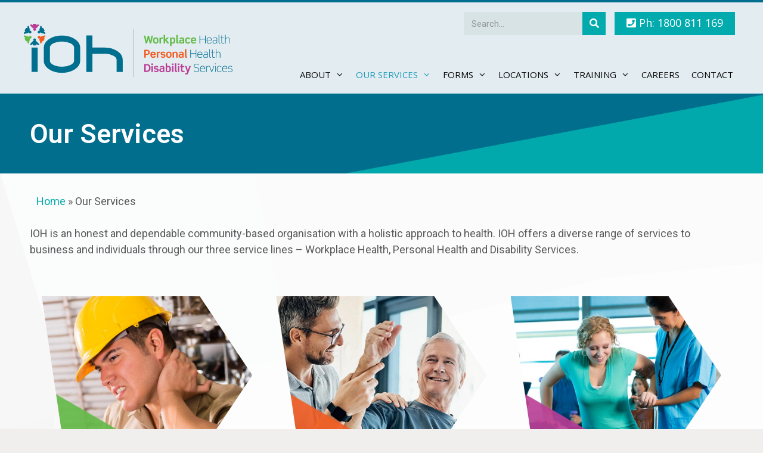

--- FILE ---
content_type: text/html; charset=UTF-8
request_url: https://ioh.health/our-services/
body_size: 20416
content:
<!DOCTYPE html>
<html lang="en-AU">
<head>
	<meta charset="UTF-8">
<script>
var gform;gform||(document.addEventListener("gform_main_scripts_loaded",function(){gform.scriptsLoaded=!0}),window.addEventListener("DOMContentLoaded",function(){gform.domLoaded=!0}),gform={domLoaded:!1,scriptsLoaded:!1,initializeOnLoaded:function(o){gform.domLoaded&&gform.scriptsLoaded?o():!gform.domLoaded&&gform.scriptsLoaded?window.addEventListener("DOMContentLoaded",o):document.addEventListener("gform_main_scripts_loaded",o)},hooks:{action:{},filter:{}},addAction:function(o,n,r,t){gform.addHook("action",o,n,r,t)},addFilter:function(o,n,r,t){gform.addHook("filter",o,n,r,t)},doAction:function(o){gform.doHook("action",o,arguments)},applyFilters:function(o){return gform.doHook("filter",o,arguments)},removeAction:function(o,n){gform.removeHook("action",o,n)},removeFilter:function(o,n,r){gform.removeHook("filter",o,n,r)},addHook:function(o,n,r,t,i){null==gform.hooks[o][n]&&(gform.hooks[o][n]=[]);var e=gform.hooks[o][n];null==i&&(i=n+"_"+e.length),gform.hooks[o][n].push({tag:i,callable:r,priority:t=null==t?10:t})},doHook:function(n,o,r){var t;if(r=Array.prototype.slice.call(r,1),null!=gform.hooks[n][o]&&((o=gform.hooks[n][o]).sort(function(o,n){return o.priority-n.priority}),o.forEach(function(o){"function"!=typeof(t=o.callable)&&(t=window[t]),"action"==n?t.apply(null,r):r[0]=t.apply(null,r)})),"filter"==n)return r[0]},removeHook:function(o,n,t,i){var r;null!=gform.hooks[o][n]&&(r=(r=gform.hooks[o][n]).filter(function(o,n,r){return!!(null!=i&&i!=o.tag||null!=t&&t!=o.priority)}),gform.hooks[o][n]=r)}});
</script>

	<meta name='robots' content='index, follow, max-image-preview:large, max-snippet:-1, max-video-preview:-1' />
<meta name="viewport" content="width=device-width, initial-scale=1">
	<!-- This site is optimized with the Yoast SEO plugin v22.8 - https://yoast.com/wordpress/plugins/seo/ -->
	<title>Our Services - IOH</title><link rel="preload" as="style" href="https://fonts.googleapis.com/css?family=Open%20Sans%3A300%2C300italic%2Cregular%2Citalic%2C600%2C600italic%2C700%2C700italic%2C800%2C800italic%7CRoboto%3A100%2C100italic%2C200%2C200italic%2C300%2C300italic%2C400%2C400italic%2C500%2C500italic%2C600%2C600italic%2C700%2C700italic%2C800%2C800italic%2C900%2C900italic%7CRoboto%20Slab%3A100%2C100italic%2C200%2C200italic%2C300%2C300italic%2C400%2C400italic%2C500%2C500italic%2C600%2C600italic%2C700%2C700italic%2C800%2C800italic%2C900%2C900italic&#038;display=swap" /><link rel="stylesheet" href="https://fonts.googleapis.com/css?family=Open%20Sans%3A300%2C300italic%2Cregular%2Citalic%2C600%2C600italic%2C700%2C700italic%2C800%2C800italic%7CRoboto%3A100%2C100italic%2C200%2C200italic%2C300%2C300italic%2C400%2C400italic%2C500%2C500italic%2C600%2C600italic%2C700%2C700italic%2C800%2C800italic%2C900%2C900italic%7CRoboto%20Slab%3A100%2C100italic%2C200%2C200italic%2C300%2C300italic%2C400%2C400italic%2C500%2C500italic%2C600%2C600italic%2C700%2C700italic%2C800%2C800italic%2C900%2C900italic&#038;display=swap" media="print" onload="this.media='all'" /><noscript><link rel="stylesheet" href="https://fonts.googleapis.com/css?family=Open%20Sans%3A300%2C300italic%2Cregular%2Citalic%2C600%2C600italic%2C700%2C700italic%2C800%2C800italic%7CRoboto%3A100%2C100italic%2C200%2C200italic%2C300%2C300italic%2C400%2C400italic%2C500%2C500italic%2C600%2C600italic%2C700%2C700italic%2C800%2C800italic%2C900%2C900italic%7CRoboto%20Slab%3A100%2C100italic%2C200%2C200italic%2C300%2C300italic%2C400%2C400italic%2C500%2C500italic%2C600%2C600italic%2C700%2C700italic%2C800%2C800italic%2C900%2C900italic&#038;display=swap" /></noscript>
	<link rel="canonical" href="https://ioh.health/our-services/" />
	<meta property="og:locale" content="en_US" />
	<meta property="og:type" content="article" />
	<meta property="og:title" content="Our Services - IOH" />
	<meta property="og:description" content="IOH is an honest and dependable community-based organisation with a holistic approach to health. IOH offers a diverse range of services to business and individuals through our three service lines – Workplace Health, Personal Health and Disability Services. Workplace Health We deliver flexible, tailored solutions through our team of highly skilled health professionals, engaging evidence-based ... Read more" />
	<meta property="og:url" content="https://ioh.health/our-services/" />
	<meta property="og:site_name" content="IOH" />
	<meta property="article:modified_time" content="2021-05-25T12:24:12+00:00" />
	<meta property="og:image" content="http://ioh.health/wp-content/uploads/2019/04/3pack-work.jpg" />
	<meta name="twitter:card" content="summary_large_image" />
	<meta name="twitter:label1" content="Est. reading time" />
	<meta name="twitter:data1" content="2 minutes" />
	<script type="application/ld+json" class="yoast-schema-graph">{"@context":"https://schema.org","@graph":[{"@type":"WebPage","@id":"https://ioh.health/our-services/","url":"https://ioh.health/our-services/","name":"Our Services - IOH","isPartOf":{"@id":"https://ioh.health/#website"},"primaryImageOfPage":{"@id":"https://ioh.health/our-services/#primaryimage"},"image":{"@id":"https://ioh.health/our-services/#primaryimage"},"thumbnailUrl":"http://ioh.health/wp-content/uploads/2019/04/3pack-work.jpg","datePublished":"2021-05-19T00:20:31+00:00","dateModified":"2021-05-25T12:24:12+00:00","breadcrumb":{"@id":"https://ioh.health/our-services/#breadcrumb"},"inLanguage":"en-AU","potentialAction":[{"@type":"ReadAction","target":["https://ioh.health/our-services/"]}]},{"@type":"ImageObject","inLanguage":"en-AU","@id":"https://ioh.health/our-services/#primaryimage","url":"http://ioh.health/wp-content/uploads/2019/04/3pack-work.jpg","contentUrl":"http://ioh.health/wp-content/uploads/2019/04/3pack-work.jpg"},{"@type":"BreadcrumbList","@id":"https://ioh.health/our-services/#breadcrumb","itemListElement":[{"@type":"ListItem","position":1,"name":"Home","item":"https://ioh.health/"},{"@type":"ListItem","position":2,"name":"Our Services"}]},{"@type":"WebSite","@id":"https://ioh.health/#website","url":"https://ioh.health/","name":"IOH","description":"Workplace Health; Personal Health; Disability Services","publisher":{"@id":"https://ioh.health/#organization"},"potentialAction":[{"@type":"SearchAction","target":{"@type":"EntryPoint","urlTemplate":"https://ioh.health/?s={search_term_string}"},"query-input":"required name=search_term_string"}],"inLanguage":"en-AU"},{"@type":"Organization","@id":"https://ioh.health/#organization","name":"IOH","url":"https://ioh.health/","logo":{"@type":"ImageObject","inLanguage":"en-AU","@id":"https://ioh.health/#/schema/logo/image/","url":"https://ioh.health/wp-content/uploads/2020/09/ioh-health-logo.svg","contentUrl":"https://ioh.health/wp-content/uploads/2020/09/ioh-health-logo.svg","width":384,"height":97,"caption":"IOH"},"image":{"@id":"https://ioh.health/#/schema/logo/image/"}}]}</script>
	<!-- / Yoast SEO plugin. -->


<link href='https://fonts.gstatic.com' crossorigin rel='preconnect' />
<link href='https://fonts.googleapis.com' crossorigin rel='preconnect' />
<link rel="alternate" type="application/rss+xml" title="IOH &raquo; Feed" href="https://ioh.health/feed/" />
<link rel="alternate" type="application/rss+xml" title="IOH &raquo; Comments Feed" href="https://ioh.health/comments/feed/" />

<style id='wp-emoji-styles-inline-css'>

	img.wp-smiley, img.emoji {
		display: inline !important;
		border: none !important;
		box-shadow: none !important;
		height: 1em !important;
		width: 1em !important;
		margin: 0 0.07em !important;
		vertical-align: -0.1em !important;
		background: none !important;
		padding: 0 !important;
	}
</style>
<style id='safe-svg-svg-icon-style-inline-css'>
.safe-svg-cover{text-align:center}.safe-svg-cover .safe-svg-inside{display:inline-block;max-width:100%}.safe-svg-cover svg{height:100%;max-height:100%;max-width:100%;width:100%}

</style>
<style id='classic-theme-styles-inline-css'>
/*! This file is auto-generated */
.wp-block-button__link{color:#fff;background-color:#32373c;border-radius:9999px;box-shadow:none;text-decoration:none;padding:calc(.667em + 2px) calc(1.333em + 2px);font-size:1.125em}.wp-block-file__button{background:#32373c;color:#fff;text-decoration:none}
</style>
<style id='global-styles-inline-css'>
body{--wp--preset--color--black: #000000;--wp--preset--color--cyan-bluish-gray: #abb8c3;--wp--preset--color--white: #ffffff;--wp--preset--color--pale-pink: #f78da7;--wp--preset--color--vivid-red: #cf2e2e;--wp--preset--color--luminous-vivid-orange: #ff6900;--wp--preset--color--luminous-vivid-amber: #fcb900;--wp--preset--color--light-green-cyan: #7bdcb5;--wp--preset--color--vivid-green-cyan: #00d084;--wp--preset--color--pale-cyan-blue: #8ed1fc;--wp--preset--color--vivid-cyan-blue: #0693e3;--wp--preset--color--vivid-purple: #9b51e0;--wp--preset--color--contrast: var(--contrast);--wp--preset--color--contrast-2: var(--contrast-2);--wp--preset--color--contrast-3: var(--contrast-3);--wp--preset--color--base: var(--base);--wp--preset--color--base-2: var(--base-2);--wp--preset--color--base-3: var(--base-3);--wp--preset--color--accent: var(--accent);--wp--preset--gradient--vivid-cyan-blue-to-vivid-purple: linear-gradient(135deg,rgba(6,147,227,1) 0%,rgb(155,81,224) 100%);--wp--preset--gradient--light-green-cyan-to-vivid-green-cyan: linear-gradient(135deg,rgb(122,220,180) 0%,rgb(0,208,130) 100%);--wp--preset--gradient--luminous-vivid-amber-to-luminous-vivid-orange: linear-gradient(135deg,rgba(252,185,0,1) 0%,rgba(255,105,0,1) 100%);--wp--preset--gradient--luminous-vivid-orange-to-vivid-red: linear-gradient(135deg,rgba(255,105,0,1) 0%,rgb(207,46,46) 100%);--wp--preset--gradient--very-light-gray-to-cyan-bluish-gray: linear-gradient(135deg,rgb(238,238,238) 0%,rgb(169,184,195) 100%);--wp--preset--gradient--cool-to-warm-spectrum: linear-gradient(135deg,rgb(74,234,220) 0%,rgb(151,120,209) 20%,rgb(207,42,186) 40%,rgb(238,44,130) 60%,rgb(251,105,98) 80%,rgb(254,248,76) 100%);--wp--preset--gradient--blush-light-purple: linear-gradient(135deg,rgb(255,206,236) 0%,rgb(152,150,240) 100%);--wp--preset--gradient--blush-bordeaux: linear-gradient(135deg,rgb(254,205,165) 0%,rgb(254,45,45) 50%,rgb(107,0,62) 100%);--wp--preset--gradient--luminous-dusk: linear-gradient(135deg,rgb(255,203,112) 0%,rgb(199,81,192) 50%,rgb(65,88,208) 100%);--wp--preset--gradient--pale-ocean: linear-gradient(135deg,rgb(255,245,203) 0%,rgb(182,227,212) 50%,rgb(51,167,181) 100%);--wp--preset--gradient--electric-grass: linear-gradient(135deg,rgb(202,248,128) 0%,rgb(113,206,126) 100%);--wp--preset--gradient--midnight: linear-gradient(135deg,rgb(2,3,129) 0%,rgb(40,116,252) 100%);--wp--preset--font-size--small: 13px;--wp--preset--font-size--medium: 20px;--wp--preset--font-size--large: 36px;--wp--preset--font-size--x-large: 42px;--wp--preset--spacing--20: 0.44rem;--wp--preset--spacing--30: 0.67rem;--wp--preset--spacing--40: 1rem;--wp--preset--spacing--50: 1.5rem;--wp--preset--spacing--60: 2.25rem;--wp--preset--spacing--70: 3.38rem;--wp--preset--spacing--80: 5.06rem;--wp--preset--shadow--natural: 6px 6px 9px rgba(0, 0, 0, 0.2);--wp--preset--shadow--deep: 12px 12px 50px rgba(0, 0, 0, 0.4);--wp--preset--shadow--sharp: 6px 6px 0px rgba(0, 0, 0, 0.2);--wp--preset--shadow--outlined: 6px 6px 0px -3px rgba(255, 255, 255, 1), 6px 6px rgba(0, 0, 0, 1);--wp--preset--shadow--crisp: 6px 6px 0px rgba(0, 0, 0, 1);}:where(.is-layout-flex){gap: 0.5em;}:where(.is-layout-grid){gap: 0.5em;}body .is-layout-flex{display: flex;}body .is-layout-flex{flex-wrap: wrap;align-items: center;}body .is-layout-flex > *{margin: 0;}body .is-layout-grid{display: grid;}body .is-layout-grid > *{margin: 0;}:where(.wp-block-columns.is-layout-flex){gap: 2em;}:where(.wp-block-columns.is-layout-grid){gap: 2em;}:where(.wp-block-post-template.is-layout-flex){gap: 1.25em;}:where(.wp-block-post-template.is-layout-grid){gap: 1.25em;}.has-black-color{color: var(--wp--preset--color--black) !important;}.has-cyan-bluish-gray-color{color: var(--wp--preset--color--cyan-bluish-gray) !important;}.has-white-color{color: var(--wp--preset--color--white) !important;}.has-pale-pink-color{color: var(--wp--preset--color--pale-pink) !important;}.has-vivid-red-color{color: var(--wp--preset--color--vivid-red) !important;}.has-luminous-vivid-orange-color{color: var(--wp--preset--color--luminous-vivid-orange) !important;}.has-luminous-vivid-amber-color{color: var(--wp--preset--color--luminous-vivid-amber) !important;}.has-light-green-cyan-color{color: var(--wp--preset--color--light-green-cyan) !important;}.has-vivid-green-cyan-color{color: var(--wp--preset--color--vivid-green-cyan) !important;}.has-pale-cyan-blue-color{color: var(--wp--preset--color--pale-cyan-blue) !important;}.has-vivid-cyan-blue-color{color: var(--wp--preset--color--vivid-cyan-blue) !important;}.has-vivid-purple-color{color: var(--wp--preset--color--vivid-purple) !important;}.has-black-background-color{background-color: var(--wp--preset--color--black) !important;}.has-cyan-bluish-gray-background-color{background-color: var(--wp--preset--color--cyan-bluish-gray) !important;}.has-white-background-color{background-color: var(--wp--preset--color--white) !important;}.has-pale-pink-background-color{background-color: var(--wp--preset--color--pale-pink) !important;}.has-vivid-red-background-color{background-color: var(--wp--preset--color--vivid-red) !important;}.has-luminous-vivid-orange-background-color{background-color: var(--wp--preset--color--luminous-vivid-orange) !important;}.has-luminous-vivid-amber-background-color{background-color: var(--wp--preset--color--luminous-vivid-amber) !important;}.has-light-green-cyan-background-color{background-color: var(--wp--preset--color--light-green-cyan) !important;}.has-vivid-green-cyan-background-color{background-color: var(--wp--preset--color--vivid-green-cyan) !important;}.has-pale-cyan-blue-background-color{background-color: var(--wp--preset--color--pale-cyan-blue) !important;}.has-vivid-cyan-blue-background-color{background-color: var(--wp--preset--color--vivid-cyan-blue) !important;}.has-vivid-purple-background-color{background-color: var(--wp--preset--color--vivid-purple) !important;}.has-black-border-color{border-color: var(--wp--preset--color--black) !important;}.has-cyan-bluish-gray-border-color{border-color: var(--wp--preset--color--cyan-bluish-gray) !important;}.has-white-border-color{border-color: var(--wp--preset--color--white) !important;}.has-pale-pink-border-color{border-color: var(--wp--preset--color--pale-pink) !important;}.has-vivid-red-border-color{border-color: var(--wp--preset--color--vivid-red) !important;}.has-luminous-vivid-orange-border-color{border-color: var(--wp--preset--color--luminous-vivid-orange) !important;}.has-luminous-vivid-amber-border-color{border-color: var(--wp--preset--color--luminous-vivid-amber) !important;}.has-light-green-cyan-border-color{border-color: var(--wp--preset--color--light-green-cyan) !important;}.has-vivid-green-cyan-border-color{border-color: var(--wp--preset--color--vivid-green-cyan) !important;}.has-pale-cyan-blue-border-color{border-color: var(--wp--preset--color--pale-cyan-blue) !important;}.has-vivid-cyan-blue-border-color{border-color: var(--wp--preset--color--vivid-cyan-blue) !important;}.has-vivid-purple-border-color{border-color: var(--wp--preset--color--vivid-purple) !important;}.has-vivid-cyan-blue-to-vivid-purple-gradient-background{background: var(--wp--preset--gradient--vivid-cyan-blue-to-vivid-purple) !important;}.has-light-green-cyan-to-vivid-green-cyan-gradient-background{background: var(--wp--preset--gradient--light-green-cyan-to-vivid-green-cyan) !important;}.has-luminous-vivid-amber-to-luminous-vivid-orange-gradient-background{background: var(--wp--preset--gradient--luminous-vivid-amber-to-luminous-vivid-orange) !important;}.has-luminous-vivid-orange-to-vivid-red-gradient-background{background: var(--wp--preset--gradient--luminous-vivid-orange-to-vivid-red) !important;}.has-very-light-gray-to-cyan-bluish-gray-gradient-background{background: var(--wp--preset--gradient--very-light-gray-to-cyan-bluish-gray) !important;}.has-cool-to-warm-spectrum-gradient-background{background: var(--wp--preset--gradient--cool-to-warm-spectrum) !important;}.has-blush-light-purple-gradient-background{background: var(--wp--preset--gradient--blush-light-purple) !important;}.has-blush-bordeaux-gradient-background{background: var(--wp--preset--gradient--blush-bordeaux) !important;}.has-luminous-dusk-gradient-background{background: var(--wp--preset--gradient--luminous-dusk) !important;}.has-pale-ocean-gradient-background{background: var(--wp--preset--gradient--pale-ocean) !important;}.has-electric-grass-gradient-background{background: var(--wp--preset--gradient--electric-grass) !important;}.has-midnight-gradient-background{background: var(--wp--preset--gradient--midnight) !important;}.has-small-font-size{font-size: var(--wp--preset--font-size--small) !important;}.has-medium-font-size{font-size: var(--wp--preset--font-size--medium) !important;}.has-large-font-size{font-size: var(--wp--preset--font-size--large) !important;}.has-x-large-font-size{font-size: var(--wp--preset--font-size--x-large) !important;}
.wp-block-navigation a:where(:not(.wp-element-button)){color: inherit;}
:where(.wp-block-post-template.is-layout-flex){gap: 1.25em;}:where(.wp-block-post-template.is-layout-grid){gap: 1.25em;}
:where(.wp-block-columns.is-layout-flex){gap: 2em;}:where(.wp-block-columns.is-layout-grid){gap: 2em;}
.wp-block-pullquote{font-size: 1.5em;line-height: 1.6;}
</style>
<link rel='stylesheet' id='generate-style-grid-css' href='https://ioh.health/wp-content/themes/generatepress/assets/css/unsemantic-grid.min.css?ver=3.3.0' media='all' />
<link rel='stylesheet' id='generate-style-css' href='https://ioh.health/wp-content/themes/generatepress/assets/css/style.min.css?ver=3.3.0' media='all' />
<style id='generate-style-inline-css'>
@media (max-width:768px){}
body{background-color:#f1eeee;color:#59595b;}a{color:#01aaad;}a:visited{color:#006f8f;}a:hover, a:focus, a:active{color:#006f8f;}body .grid-container{max-width:1200px;}.wp-block-group__inner-container{max-width:1200px;margin-left:auto;margin-right:auto;}.site-header .header-image{width:320px;}.generate-back-to-top{font-size:20px;border-radius:3px;position:fixed;bottom:30px;right:30px;line-height:40px;width:40px;text-align:center;z-index:10;transition:opacity 300ms ease-in-out;opacity:0.1;transform:translateY(1000px);}.generate-back-to-top__show{opacity:1;transform:translateY(0);}:root{--contrast:#222222;--contrast-2:#575760;--contrast-3:#b2b2be;--base:#f0f0f0;--base-2:#f7f8f9;--base-3:#ffffff;--accent:#1e73be;}:root .has-contrast-color{color:var(--contrast);}:root .has-contrast-background-color{background-color:var(--contrast);}:root .has-contrast-2-color{color:var(--contrast-2);}:root .has-contrast-2-background-color{background-color:var(--contrast-2);}:root .has-contrast-3-color{color:var(--contrast-3);}:root .has-contrast-3-background-color{background-color:var(--contrast-3);}:root .has-base-color{color:var(--base);}:root .has-base-background-color{background-color:var(--base);}:root .has-base-2-color{color:var(--base-2);}:root .has-base-2-background-color{background-color:var(--base-2);}:root .has-base-3-color{color:var(--base-3);}:root .has-base-3-background-color{background-color:var(--base-3);}:root .has-accent-color{color:var(--accent);}:root .has-accent-background-color{background-color:var(--accent);}body, button, input, select, textarea{font-family:"Open Sans", sans-serif;font-size:18px;}body{line-height:1.5;}.entry-content > [class*="wp-block-"]:not(:last-child):not(.wp-block-heading){margin-bottom:1.5em;}.main-title{font-size:45px;}.main-navigation a, .menu-toggle{font-family:"Open Sans", sans-serif;font-weight:400;text-transform:uppercase;}.main-navigation .main-nav ul ul li a{font-size:14px;}.sidebar .widget, .footer-widgets .widget{font-size:17px;}button:not(.menu-toggle),html input[type="button"],input[type="reset"],input[type="submit"],.button,.wp-block-button .wp-block-button__link{font-weight:300;text-transform:uppercase;}h1{font-family:"Open Sans", sans-serif;font-weight:bold;font-size:40px;}h2{font-family:"Open Sans", sans-serif;font-weight:500;font-size:30px;}h3{font-family:"Open Sans", sans-serif;font-size:20px;}h4{font-family:"Open Sans", sans-serif;font-size:inherit;}h5{font-size:inherit;}.site-info{font-size:14px;}@media (max-width:768px){.main-title{font-size:30px;}h1{font-size:30px;}h2{font-size:25px;}}.top-bar{background-color:#636363;color:#ffffff;}.top-bar a{color:#ffffff;}.top-bar a:hover{color:#303030;}.site-header{background-color:#e2ecf1;color:#090909;}.site-header a{color:#7d8c92;}.site-header a:hover{color:#4f5a5e;}.main-title a,.main-title a:hover{color:#090909;}.site-description{color:#090909;}.mobile-menu-control-wrapper .menu-toggle,.mobile-menu-control-wrapper .menu-toggle:hover,.mobile-menu-control-wrapper .menu-toggle:focus,.has-inline-mobile-toggle #site-navigation.toggled{background-color:rgba(0, 0, 0, 0.02);}.main-navigation,.main-navigation ul ul{background-color:#e2ecf1;}.main-navigation .main-nav ul li a, .main-navigation .menu-toggle, .main-navigation .menu-bar-items{color:#090909;}.main-navigation .main-nav ul li:not([class*="current-menu-"]):hover > a, .main-navigation .main-nav ul li:not([class*="current-menu-"]):focus > a, .main-navigation .main-nav ul li.sfHover:not([class*="current-menu-"]) > a, .main-navigation .menu-bar-item:hover > a, .main-navigation .menu-bar-item.sfHover > a{color:#249cba;}button.menu-toggle:hover,button.menu-toggle:focus,.main-navigation .mobile-bar-items a,.main-navigation .mobile-bar-items a:hover,.main-navigation .mobile-bar-items a:focus{color:#090909;}.main-navigation .main-nav ul li[class*="current-menu-"] > a{color:#249cba;}.navigation-search input[type="search"],.navigation-search input[type="search"]:active, .navigation-search input[type="search"]:focus, .main-navigation .main-nav ul li.search-item.active > a, .main-navigation .menu-bar-items .search-item.active > a{color:#249cba;}.main-navigation ul ul{background-color:#e2ecf1;}.main-navigation .main-nav ul ul li a{color:#090909;}.main-navigation .main-nav ul ul li:not([class*="current-menu-"]):hover > a,.main-navigation .main-nav ul ul li:not([class*="current-menu-"]):focus > a, .main-navigation .main-nav ul ul li.sfHover:not([class*="current-menu-"]) > a{color:#090909;background-color:#d2dfe0;}.main-navigation .main-nav ul ul li[class*="current-menu-"] > a{color:#ffffff;background-color:#249cba;}.separate-containers .inside-article, .separate-containers .comments-area, .separate-containers .page-header, .one-container .container, .separate-containers .paging-navigation, .inside-page-header{color:#59595b;background-color:#ffffff;}.inside-article a,.paging-navigation a,.comments-area a,.page-header a{color:#01aaad;}.inside-article a:hover,.paging-navigation a:hover,.comments-area a:hover,.page-header a:hover{color:#006f8f;}.entry-header h1,.page-header h1{color:#090909;}.entry-title a{color:#090909;}.entry-title a:hover{color:#7d8c92;}.entry-meta{color:#595959;}.entry-meta a{color:#7d8c92;}.entry-meta a:hover{color:#4f5a5e;}h1{color:#59595b;}h2{color:#59595b;}h3{color:#59595b;}h4{color:#090909;}h5{color:#090909;}.sidebar .widget{color:#090909;background-color:#ffffff;}.sidebar .widget a{color:#7d8c92;}.sidebar .widget a:hover{color:#4f5a5e;}.sidebar .widget .widget-title{color:#090909;}.footer-widgets{color:#0a0a0a;background-color:#e2ecf1;}.footer-widgets a{color:#0a0a0a;}.footer-widgets a:hover{color:#01aaad;}.footer-widgets .widget-title{color:#0a0a0a;}.site-info{color:#ffffff;background-color:#01aaad;}.site-info a{color:#ffffff;}.site-info a:hover{color:#ffffff;}.footer-bar .widget_nav_menu .current-menu-item a{color:#ffffff;}input[type="text"],input[type="email"],input[type="url"],input[type="password"],input[type="search"],input[type="tel"],input[type="number"],textarea,select{color:#666666;background-color:#fafafa;border-color:#cccccc;}input[type="text"]:focus,input[type="email"]:focus,input[type="url"]:focus,input[type="password"]:focus,input[type="search"]:focus,input[type="tel"]:focus,input[type="number"]:focus,textarea:focus,select:focus{color:#666666;background-color:#ffffff;border-color:#bfbfbf;}button,html input[type="button"],input[type="reset"],input[type="submit"],a.button,a.wp-block-button__link:not(.has-background){color:#ffffff;background-color:#b35928;}button:hover,html input[type="button"]:hover,input[type="reset"]:hover,input[type="submit"]:hover,a.button:hover,button:focus,html input[type="button"]:focus,input[type="reset"]:focus,input[type="submit"]:focus,a.button:focus,a.wp-block-button__link:not(.has-background):active,a.wp-block-button__link:not(.has-background):focus,a.wp-block-button__link:not(.has-background):hover{color:#ffffff;background-color:rgba(179,89,40,0.84);}a.generate-back-to-top{background-color:#2ed3c3;color:#ffffff;}a.generate-back-to-top:hover,a.generate-back-to-top:focus{background-color:rgba(46,211,195,0.9);color:#ffffff;}:root{--gp-search-modal-bg-color:var(--base-3);--gp-search-modal-text-color:var(--contrast);--gp-search-modal-overlay-bg-color:rgba(0,0,0,0.2);}@media (max-width: 768px){.main-navigation .menu-bar-item:hover > a, .main-navigation .menu-bar-item.sfHover > a{background:none;color:#090909;}}.inside-top-bar{padding:10px;}.inside-header{padding:16px 0px 0px 0px;}.separate-containers .inside-article, .separate-containers .comments-area, .separate-containers .page-header, .separate-containers .paging-navigation, .one-container .site-content, .inside-page-header{padding:30px;}.site-main .wp-block-group__inner-container{padding:30px;}.entry-content .alignwide, body:not(.no-sidebar) .entry-content .alignfull{margin-left:-30px;width:calc(100% + 60px);max-width:calc(100% + 60px);}.one-container.right-sidebar .site-main,.one-container.both-right .site-main{margin-right:30px;}.one-container.left-sidebar .site-main,.one-container.both-left .site-main{margin-left:30px;}.one-container.both-sidebars .site-main{margin:0px 30px 0px 30px;}.separate-containers .widget, .separate-containers .site-main > *, .separate-containers .page-header, .widget-area .main-navigation{margin-bottom:30px;}.separate-containers .site-main{margin:30px;}.both-right.separate-containers .inside-left-sidebar{margin-right:15px;}.both-right.separate-containers .inside-right-sidebar{margin-left:15px;}.both-left.separate-containers .inside-left-sidebar{margin-right:15px;}.both-left.separate-containers .inside-right-sidebar{margin-left:15px;}.separate-containers .page-header-image, .separate-containers .page-header-contained, .separate-containers .page-header-image-single, .separate-containers .page-header-content-single{margin-top:30px;}.separate-containers .inside-right-sidebar, .separate-containers .inside-left-sidebar{margin-top:30px;margin-bottom:30px;}.main-navigation .main-nav ul li a,.menu-toggle,.main-navigation .mobile-bar-items a{padding-left:10px;padding-right:10px;line-height:63px;}.main-navigation .main-nav ul ul li a{padding:10px;}.navigation-search input[type="search"]{height:63px;}.rtl .menu-item-has-children .dropdown-menu-toggle{padding-left:10px;}.menu-item-has-children .dropdown-menu-toggle{padding-right:10px;}.rtl .main-navigation .main-nav ul li.menu-item-has-children > a{padding-right:10px;}.footer-widgets{padding:50px;}.site-info{padding:20px;}@media (max-width:768px){.separate-containers .inside-article, .separate-containers .comments-area, .separate-containers .page-header, .separate-containers .paging-navigation, .one-container .site-content, .inside-page-header{padding:30px;}.site-main .wp-block-group__inner-container{padding:30px;}.site-info{padding-right:10px;padding-left:10px;}.entry-content .alignwide, body:not(.no-sidebar) .entry-content .alignfull{margin-left:-30px;width:calc(100% + 60px);max-width:calc(100% + 60px);}}.one-container .sidebar .widget{padding:0px;}@media (max-width: 768px){.main-navigation .menu-toggle,.main-navigation .mobile-bar-items,.sidebar-nav-mobile:not(#sticky-placeholder){display:block;}.main-navigation ul,.gen-sidebar-nav{display:none;}[class*="nav-float-"] .site-header .inside-header > *{float:none;clear:both;}}
.dynamic-author-image-rounded{border-radius:100%;}.dynamic-featured-image, .dynamic-author-image{vertical-align:middle;}.one-container.blog .dynamic-content-template:not(:last-child), .one-container.archive .dynamic-content-template:not(:last-child){padding-bottom:0px;}.dynamic-entry-excerpt > p:last-child{margin-bottom:0px;}
.main-navigation .navigation-logo img {height:63px;}@media (max-width: 1210px) {.main-navigation .navigation-logo.site-logo {margin-left:0;}body.sticky-menu-logo.nav-float-left .main-navigation .site-logo.navigation-logo {margin-right:0;}}.main-navigation .main-nav ul li a,.menu-toggle,.main-navigation .mobile-bar-items a{transition: line-height 300ms ease}
.navigation-branding .main-title{font-weight:bold;text-transform:none;font-size:45px;}@media (max-width: 768px){.navigation-branding .main-title{font-size:30px;}}
@media (max-width: 768px){.main-navigation .main-nav ul li a,.main-navigation .menu-toggle,.main-navigation .mobile-bar-items a,.main-navigation .menu-bar-item > a{line-height:68px;}.main-navigation .site-logo.navigation-logo img, .mobile-header-navigation .site-logo.mobile-header-logo img, .navigation-search input[type="search"]{height:68px;}}
</style>
<link rel='stylesheet' id='generate-mobile-style-css' href='https://ioh.health/wp-content/themes/generatepress/assets/css/mobile.min.css?ver=3.3.0' media='all' />
<link rel='stylesheet' id='generate-font-icons-css' href='https://ioh.health/wp-content/themes/generatepress/assets/css/components/font-icons.min.css?ver=3.3.0' media='all' />
<link rel='stylesheet' id='generate-child-css' href='https://ioh.health/wp-content/themes/generatepress_child/style.css?ver=1634611513' media='all' />
<link rel='stylesheet' id='elementor-icons-css' href='https://ioh.health/wp-content/plugins/elementor/assets/lib/eicons/css/elementor-icons.min.css?ver=5.29.0' media='all' />
<link rel='stylesheet' id='elementor-frontend-css' href='https://ioh.health/wp-content/uploads/elementor/css/custom-frontend.min.css?ver=1718273553' media='all' />
<link rel='stylesheet' id='swiper-css' href='https://ioh.health/wp-content/plugins/elementor/assets/lib/swiper/v8/css/swiper.min.css?ver=8.4.5' media='all' />
<link rel='stylesheet' id='elementor-post-14491-css' href='https://ioh.health/wp-content/uploads/elementor/css/post-14491.css?ver=1718273553' media='all' />
<link rel='stylesheet' id='elementor-pro-css' href='https://ioh.health/wp-content/uploads/elementor/css/custom-pro-frontend.min.css?ver=1718273553' media='all' />
<link rel='stylesheet' id='uael-frontend-css' href='https://ioh.health/wp-content/plugins/ultimate-elementor/assets/min-css/uael-frontend.min.css?ver=1.36.29' media='all' />
<link rel='stylesheet' id='font-awesome-5-all-css' href='https://ioh.health/wp-content/plugins/elementor/assets/lib/font-awesome/css/all.min.css?ver=3.21.8' media='all' />
<link rel='stylesheet' id='font-awesome-4-shim-css' href='https://ioh.health/wp-content/plugins/elementor/assets/lib/font-awesome/css/v4-shims.min.css?ver=3.21.8' media='all' />
<link rel='stylesheet' id='elementor-global-css' href='https://ioh.health/wp-content/uploads/elementor/css/global.css?ver=1718273554' media='all' />
<link rel='stylesheet' id='elementor-post-14598-css' href='https://ioh.health/wp-content/uploads/elementor/css/post-14598.css?ver=1718308064' media='all' />
<link rel='stylesheet' id='tablepress-default-css' href='https://ioh.health/wp-content/tablepress-combined.min.css?ver=24' media='all' />
<link rel='stylesheet' id='generate-sticky-css' href='https://ioh.health/wp-content/plugins/gp-premium/menu-plus/functions/css/sticky.min.css?ver=2.3.2' media='all' />
<link rel='stylesheet' id='generate-menu-logo-css' href='https://ioh.health/wp-content/plugins/gp-premium/menu-plus/functions/css/menu-logo.min.css?ver=2.3.2' media='all' />
<style id='generate-menu-logo-inline-css'>
@media (max-width: 768px){.sticky-menu-logo .navigation-stick:not(.mobile-header-navigation) .menu-toggle,.menu-logo .main-navigation:not(.mobile-header-navigation) .menu-toggle{display:inline-block;clear:none;width:auto;float:right;}.sticky-menu-logo .navigation-stick:not(.mobile-header-navigation) .mobile-bar-items,.menu-logo .main-navigation:not(.mobile-header-navigation) .mobile-bar-items{position:relative;float:right;}.regular-menu-logo .main-navigation:not(.navigation-stick):not(.mobile-header-navigation) .menu-toggle{display:inline-block;clear:none;width:auto;float:right;}.regular-menu-logo .main-navigation:not(.navigation-stick):not(.mobile-header-navigation) .mobile-bar-items{position:relative;float:right;}body[class*="nav-float-"].menu-logo-enabled:not(.sticky-menu-logo) .main-navigation .main-nav{display:block;}.sticky-menu-logo.nav-float-left .navigation-stick:not(.mobile-header-navigation) .menu-toggle,.menu-logo.nav-float-left .main-navigation:not(.mobile-header-navigation) .menu-toggle,.regular-menu-logo.nav-float-left .main-navigation:not(.navigation-stick):not(.mobile-header-navigation) .menu-toggle{float:left;}}
</style>
<link rel='stylesheet' id='generate-navigation-branding-css' href='https://ioh.health/wp-content/plugins/gp-premium/menu-plus/functions/css/navigation-branding.min.css?ver=2.3.2' media='all' />
<style id='generate-navigation-branding-inline-css'>
@media (max-width: 768px){.site-header, #site-navigation, #sticky-navigation{display:none !important;opacity:0.0;}#mobile-header{display:block !important;width:100% !important;}#mobile-header .main-nav > ul{display:none;}#mobile-header.toggled .main-nav > ul, #mobile-header .menu-toggle, #mobile-header .mobile-bar-items{display:block;}#mobile-header .main-nav{-ms-flex:0 0 100%;flex:0 0 100%;-webkit-box-ordinal-group:5;-ms-flex-order:4;order:4;}}.navigation-branding img, .site-logo.mobile-header-logo img{height:63px;width:auto;}.navigation-branding .main-title{line-height:63px;}@media (max-width: 1210px){#site-navigation .navigation-branding, #sticky-navigation .navigation-branding{margin-left:10px;}}@media (max-width: 768px){.main-navigation:not(.slideout-navigation) .main-nav{-ms-flex:0 0 100%;flex:0 0 100%;}.main-navigation:not(.slideout-navigation) .inside-navigation{-ms-flex-wrap:wrap;flex-wrap:wrap;display:-webkit-box;display:-ms-flexbox;display:flex;}.nav-aligned-center .navigation-branding, .nav-aligned-left .navigation-branding{margin-right:auto;}.nav-aligned-center  .main-navigation.has-branding:not(.slideout-navigation) .inside-navigation .main-nav,.nav-aligned-center  .main-navigation.has-sticky-branding.navigation-stick .inside-navigation .main-nav,.nav-aligned-left  .main-navigation.has-branding:not(.slideout-navigation) .inside-navigation .main-nav,.nav-aligned-left  .main-navigation.has-sticky-branding.navigation-stick .inside-navigation .main-nav{margin-right:0px;}.navigation-branding img, .site-logo.mobile-header-logo{height:68px;}.navigation-branding .main-title{line-height:68px;}}
</style>

<link rel='stylesheet' id='elementor-icons-shared-0-css' href='https://ioh.health/wp-content/plugins/elementor/assets/lib/font-awesome/css/fontawesome.min.css?ver=5.15.3' media='all' />
<link rel='stylesheet' id='elementor-icons-fa-solid-css' href='https://ioh.health/wp-content/plugins/elementor/assets/lib/font-awesome/css/solid.min.css?ver=5.15.3' media='all' />
<link rel="preconnect" href="https://fonts.gstatic.com/" crossorigin><script src="https://ioh.health/wp-includes/js/jquery/jquery.min.js?ver=3.7.1" id="jquery-core-js"></script>
<script src="https://ioh.health/wp-includes/js/jquery/jquery-migrate.min.js?ver=3.4.1" id="jquery-migrate-js"></script>
<script src="https://ioh.health/wp-content/plugins/elementor/assets/lib/font-awesome/js/v4-shims.min.js?ver=3.21.8" id="font-awesome-4-shim-js"></script>
<link rel="https://api.w.org/" href="https://ioh.health/wp-json/" /><link rel="alternate" type="application/json" href="https://ioh.health/wp-json/wp/v2/pages/14598" /><link rel="EditURI" type="application/rsd+xml" title="RSD" href="https://ioh.health/xmlrpc.php?rsd" />
<meta name="generator" content="WordPress 6.5.7" />
<link rel='shortlink' href='https://ioh.health/?p=14598' />
<link rel="alternate" type="application/json+oembed" href="https://ioh.health/wp-json/oembed/1.0/embed?url=https%3A%2F%2Fioh.health%2Four-services%2F" />
<link rel="alternate" type="text/xml+oembed" href="https://ioh.health/wp-json/oembed/1.0/embed?url=https%3A%2F%2Fioh.health%2Four-services%2F&#038;format=xml" />
<meta name="generator" content="Elementor 3.21.8; features: e_optimized_assets_loading, additional_custom_breakpoints, e_lazyload; settings: css_print_method-external, google_font-enabled, font_display-auto">
<link rel="icon" type="image/png" href="/favicon.png" />
<meta name="theme-color" content="#01AAAD" />
			<style>
				.e-con.e-parent:nth-of-type(n+4):not(.e-lazyloaded):not(.e-no-lazyload),
				.e-con.e-parent:nth-of-type(n+4):not(.e-lazyloaded):not(.e-no-lazyload) * {
					background-image: none !important;
				}
				@media screen and (max-height: 1024px) {
					.e-con.e-parent:nth-of-type(n+3):not(.e-lazyloaded):not(.e-no-lazyload),
					.e-con.e-parent:nth-of-type(n+3):not(.e-lazyloaded):not(.e-no-lazyload) * {
						background-image: none !important;
					}
				}
				@media screen and (max-height: 640px) {
					.e-con.e-parent:nth-of-type(n+2):not(.e-lazyloaded):not(.e-no-lazyload),
					.e-con.e-parent:nth-of-type(n+2):not(.e-lazyloaded):not(.e-no-lazyload) * {
						background-image: none !important;
					}
				}
			</style>
			<link rel="icon" href="https://ioh.health/wp-content/uploads/fav-ioh-nilbg-150x150.png" sizes="32x32" />
<link rel="icon" href="https://ioh.health/wp-content/uploads/fav-ioh-nilbg-300x300.png" sizes="192x192" />
<link rel="apple-touch-icon" href="https://ioh.health/wp-content/uploads/fav-ioh-nilbg-300x300.png" />
<meta name="msapplication-TileImage" content="https://ioh.health/wp-content/uploads/fav-ioh-nilbg-300x300.png" />
		<style id="wp-custom-css">
			.services  {list-style:none;}
.services li:before {font-family: fontawesome;content: "\f054";position:absolute;margin-left:-25px;color: #01aaad;}
.header-widg-list li {display:inline-block;}
.phone-li {padding-top: 5px!important}

.phone-li2 {padding-top: 5px!important;}

.phone-btn {
    display: block;
    color: #ffffff!important;
    background-color: #01aaad;
    height: 29px;
    padding: 5px 20px;
}

.phone-btn:hover {background-color:#006e8f;
}

/*padding at bottom affected if height is too small. This is phone element in elementor text or html widgets in body content of page*/
.phone-btn2 {
    display: block;
    color: #ffffff!important;
    background-color: #01aaad;
    height: 35px;
    padding: 5px 20px;
}

.phone-btn2:hover {background-color:#006e8f;
}



.navigation-search input[type="search"], 
.navigation-search input[type="search"]:focus {
    color: #FFF;
    background: #006e8f;
}


.hex-corner-piece {
-webkit-clip-path: polygon(100% 0, 100% 97%, 0 0);
clip-path: polygon(100% 0, 100% 97%, 0 0);

}


.hex-header-section {
	
-webkit-clip-path: polygon(0 0, 100% 0%, 100% 73%, 0 100%);
clip-path: polygon(0 0, 100% 0%, 100% 73%, 0 100%);
}


.hex-title-bg {
-webkit-clip-path: polygon(0 0, 46% 0, 100% 100%, 0% 100%);
clip-path: polygon(0 0, 46% 0, 100% 100%, 0% 100%);

}



.sub-menu li {
	border-bottom: 1px solid #d2dde2;
}


.site-header .header-image {
    width: 350px;
    vertical-align: middle;
    position: absolute;
}

.header-widget {
	margin-right:7px;
}


.learn-more-slider a {
	font-style:normal!important;
}


.learn-more-slider  {
	margin-left:-9px;
	margin-top:10px;
}



/*

.main-navigation ul {
margin-top: -9px;
}




.main-navigation .navigation-logo img {
	width:320px;
	height:auto!important;
	margin-top:-20px
}
*/
body {
    border-top: 4px solid #006e8f;
}


.tagline {
	font-size:45px;
	line-height:50px;
	text-align:center;
}

.sub-menu {
box-shadow: 0px 0px 5px 0px rgba(0,0,0,0.34)!important;
	margin-top:-10px!important;
}


/* GeneratePress Site CSS */ .inner-pages-header h1 {
	font-size: 60px;
	font-weight: 600;
}

h1.hero-heading {
	font-size: 50px;
	font-weight: 600;
}

button, html input[type="button"], input[type="reset"], input[type="submit"], a.button, a.button:visited, a.wp-block-button__link:not(.has-background) {
	border-radius: 3px;
} /* End GeneratePress Site CSS */


.main-navigation .slideout-toggle a {
    font-size: 30px;
	color: #006e8f !important;
}

ul.footer-contact {
    margin-left:28px;
}

.foot-map:before {
    font-family: fontawesome;
   content: "\f041";
    position:absolute;
    margin-left:-25px
}

.foot-phone:before {
    font-family: fontawesome;
   content: "\f098";
        position:absolute;
    margin-left:-25px;
}

.foot-fax:before {
    font-family: fontawesome;
   content: "\f1ac";
        position:absolute;
    margin-left:-26px
}

.foot-email:before {
    font-family: fontawesome;
   content: "\f0e0";
        position:absolute;
    margin-left:-26px;
        font-size:16px;
}


.phone-btn-nav {
	background-color:#01aaad;
	padding:12px;
	color:white;
}


.phone-btn-nav a {
	color:white!important;
}


.elementor-slide-heading {
	text-shadow: 2px 2px 5px rgba(68,59,53,0.44);
}

.hex-image {
	
-webkit-clip-path: polygon(50% 0%, 100% 25%, 100% 75%, 50% 100%, 0 100%, 0% 25%);
clip-path: polygon(50% 0%, 100% 25%, 100% 75%, 50% 100%, 0 100%, 0% 25%);
	
	/*-----ARROW----*/
	-webkit-clip-path: polygon(0% 0%, 75% 0%, 100% 50%, 75% 100%, 0% 100%);
clip-path: polygon(0% 0%, 75% 0%, 100% 50%, 75% 100%, 0% 100%);
	
	/*--new arrow ----*/
	-webkit-clip-path: polygon(0% 0%, 75% 0%, 100% 50%, 75% 100%, 11% 100%);
clip-path: polygon(0% 0%, 75% 0%, 100% 50%, 75% 100%, 11% 100%);

}

.hex-image2 {/*
	/*right angles*/
	-webkit-clip-path: polygon(0% 0%, 90% 0%, 100% 50%, 90% 100%, 11% 100%);
clip-path: polygon(0% 0%, 90% 0%, 100% 50%, 90% 100%, 11% 100%);
}

.hex-image-right {
	-webkit-clip-path: polygon(0% 0%, 75% 0%, 100% 50%, 75% 100%, 11% 100%);
clip-path: polygon(0% 0%, 75% 0%, 100% 50%, 75% 100%, 11% 100%);
}

.hex-image-mid {
	-webkit-clip-path: polygon(0% 0%, 75% 0%, 100% 50%, 75% 100%, 11% 100%);
clip-path: polygon(0% 0%, 75% 0%, 100% 50%, 75% 100%, 11% 100%);

}

/*
.corner-piece-green-clip {
	background-color:#01aaad;
		-webkit-clip-path: polygon(50% 0%, 100% 30%, 100% 0);
clip-path: polygon(50% 0%, 100% 30%, 100% 0);
	width:1000px;
	height:500px;
	position:absolute;
	right:0;
	top:0;
	margin-right:-40%;
	margin-top:-25%;
	opacity:.9;
}
*/

.corner-piece-green {
	background-color:#01aaad;
	width:1000px;
	height:500px;
	position:absolute;
	margin-right:-550px;
	margin-top:-800px;
	-ms-transform: rotate(30deg); /* IE 9 */
  -webkit-transform: rotate(30deg); /* Safari */
  transform: rotate(30deg);
	opacity:.9;
}

.corner-piece-green-home {
	background-color:#01aaad;
	width:1000px;
	height:500px;
	position:absolute;
	margin-right:-550px;
	margin-top:-750px;
	-ms-transform: rotate(30deg); /* IE 9 */
  -webkit-transform: rotate(30deg); /* Safari */
  transform: rotate(30deg);
	opacity:.9;
}


.corner-piece-work {
	background-color:#62bb47;
	width:1500px;
	height:800px;
	position:absolute;
	margin-left:-1200px;
	-ms-transform: rotate(30deg); /* IE 9 */
  -webkit-transform: rotate(30deg); /* Safari */
  transform: rotate(30deg);
	opacity:.9
	
}

.corner-piece-personal {
	background-color:#f25d23;
	width:1500px;
	height:800px;
	position:absolute;
	margin-left:-1200px;
	-ms-transform: rotate(30deg); /* IE 9 */
  -webkit-transform: rotate(30deg); /* Safari */
  transform: rotate(30deg);
	opacity:.9
}


.corner-piece-disability {
	background-color:#ba3e96;
	width:1500px;
	height:800px;
	position:absolute;
	margin-left:-1200px;
	-ms-transform: rotate(30deg); /* IE 9 */
  -webkit-transform: rotate(30deg); /* Safari */
  transform: rotate(30deg);
	opacity:.9
}



/*-----MOBILE STYLES ---*/

@media (max-width: 768px) {
	
	.secondary-menu {
		display:none;
	}
	
	.site-logo.mobile-header-logo img {
		width: 200px !important;
        height: auto !important;
	}
	
	.corner-piece-green {
		display:none;
}
	.corner-piece-green-home {
		display:none;
}
	.corner-piece-disability {display:none;}
	
	.tagline {
		font-size:22px;
	}
	
	
}



		</style>
		</head>

<body class="page-template page-template-elementor_header_footer page page-id-14598 wp-custom-logo wp-embed-responsive post-image-aligned-center sticky-menu-fade sticky-enabled sticky-menu-logo menu-logo-enabled desktop-sticky-menu mobile-header mobile-header-logo right-sidebar nav-float-right separate-containers fluid-header active-footer-widgets-4 header-aligned-left dropdown-hover elementor-default elementor-template-full-width elementor-kit-14491 elementor-page elementor-page-14598 full-width-content" itemtype="https://schema.org/WebPage" itemscope>
	<a class="screen-reader-text skip-link" href="#content" title="Skip to content">Skip to content</a>		<header class="site-header" id="masthead" aria-label="Site"  itemtype="https://schema.org/WPHeader" itemscope>
			<div class="inside-header grid-container grid-parent">
							<div class="header-widget">
				<aside id="text-4" class="widget inner-padding widget_text">			<div class="textwidget"><ul class="header-widg-list">
<li>		<div data-elementor-type="section" data-elementor-id="14024" class="elementor elementor-14024" data-elementor-post-type="elementor_library">
					<section class="elementor-section elementor-top-section elementor-element elementor-element-944c68d elementor-section-boxed elementor-section-height-default elementor-section-height-default" data-id="944c68d" data-element_type="section">
						<div class="elementor-container elementor-column-gap-default">
					<div class="elementor-column elementor-col-100 elementor-top-column elementor-element elementor-element-8e8fb0e" data-id="8e8fb0e" data-element_type="column">
			<div class="elementor-widget-wrap elementor-element-populated">
						<div class="elementor-element elementor-element-f4f425d elementor-search-form--skin-classic elementor-search-form--button-type-icon elementor-search-form--icon-search elementor-widget elementor-widget-search-form" data-id="f4f425d" data-element_type="widget" data-settings="{&quot;skin&quot;:&quot;classic&quot;}" data-widget_type="search-form.default">
				<div class="elementor-widget-container">
					<search role="search">
			<form class="elementor-search-form" action="https://ioh.health" method="get">
												<div class="elementor-search-form__container">
					<label class="elementor-screen-only" for="elementor-search-form-f4f425d">Search</label>

					
					<input id="elementor-search-form-f4f425d" placeholder="Search..." class="elementor-search-form__input" type="search" name="s" value="">
					
											<button class="elementor-search-form__submit" type="submit" aria-label="Search">
															<i aria-hidden="true" class="fas fa-search"></i>								<span class="elementor-screen-only">Search</span>
													</button>
					
									</div>
			</form>
		</search>
				</div>
				</div>
					</div>
		</div>
					</div>
		</section>
				</div>
		</li>
<li class="phone-li"><a class="phone-btn" href="tel:1800811169"><i class="fa fa-phone-square" aria-hidden="true"></i> Ph: 1800 811 169</a></li>
</ul>
</div>
		</aside>			</div>
			<div class="site-logo">
					<a href="https://ioh.health/" rel="home">
						<img  class="header-image is-logo-image" alt="IOH" src="https://ioh.health/wp-content/uploads/2020/09/ioh-health-logo.svg" />
					</a>
				</div>		<nav class="auto-hide-sticky main-navigation sub-menu-right" id="site-navigation" aria-label="Primary"  itemtype="https://schema.org/SiteNavigationElement" itemscope>
			<div class="inside-navigation grid-container grid-parent">
				<div class="site-logo sticky-logo navigation-logo">
					<a href="https://ioh.health/" title="IOH" rel="home">
						<img src="http://ioh.health/wp-content/uploads/2019/04/ioh-logo.png" alt="IOH" class="is-logo-image" />
					</a>
				</div>				<button class="menu-toggle" aria-controls="primary-menu" aria-expanded="false">
					<span class="screen-reader-text">Menu</span>				</button>
				<div id="primary-menu" class="main-nav"><ul id="menu-main-menu" class=" menu sf-menu"><li id="menu-item-14597" class="menu-item menu-item-type-post_type menu-item-object-page menu-item-has-children menu-item-14597"><a href="https://ioh.health/about/">About<span role="presentation" class="dropdown-menu-toggle"></span></a>
<ul class="sub-menu">
	<li id="menu-item-18786" class="menu-item menu-item-type-post_type menu-item-object-page menu-item-18786"><a href="https://ioh.health/about/our-team/">Our Team</a></li>
	<li id="menu-item-27994" class="menu-item menu-item-type-post_type menu-item-object-page menu-item-27994"><a href="https://ioh.health/community/">Community</a></li>
	<li id="menu-item-28642" class="menu-item menu-item-type-post_type menu-item-object-page menu-item-28642"><a href="https://ioh.health/social-responsibility/">Social Responsibility</a></li>
	<li id="menu-item-15702" class="menu-item menu-item-type-post_type menu-item-object-page menu-item-15702"><a href="https://ioh.health/blog/">Blog</a></li>
</ul>
</li>
<li id="menu-item-14723" class="menu-item menu-item-type-post_type menu-item-object-page current-menu-item page_item page-item-14598 current_page_item menu-item-has-children menu-item-14723"><a href="https://ioh.health/our-services/" aria-current="page">Our Services<span role="presentation" class="dropdown-menu-toggle"></span></a>
<ul class="sub-menu">
	<li id="menu-item-22850" class="menu-item menu-item-type-post_type menu-item-object-page menu-item-22850"><a href="https://ioh.health/workplace-health/rehabilitation/">Rehabilitation</a></li>
	<li id="menu-item-24746" class="menu-item menu-item-type-post_type menu-item-object-page menu-item-24746"><a href="https://ioh.health/psychology/">Psychology</a></li>
	<li id="menu-item-25076" class="menu-item menu-item-type-post_type menu-item-object-page menu-item-25076"><a href="https://ioh.health/disability-services/occupational-therapy/">Occupational Therapy</a></li>
	<li id="menu-item-26503" class="menu-item menu-item-type-post_type menu-item-object-page menu-item-26503"><a href="https://ioh.health/physiotherapy/">Physiotherapy</a></li>
	<li id="menu-item-26504" class="menu-item menu-item-type-post_type menu-item-object-page menu-item-26504"><a href="https://ioh.health/exercise-physiology-rehwork/">Exercise Physiology <span style="color:#FC9400; vertical-align:middle;font-size:1.5em;"><em>R<span style="font-size:0.8em;">EH</span>W<span style="font-size:0.8em;">ORK</span></em></span></a></li>
	<li id="menu-item-14196" class="menu-item menu-item-type-post_type menu-item-object-page menu-item-14196"><a href="https://ioh.health/workplace-health/">Workplace Health</a></li>
	<li id="menu-item-14391" class="menu-item menu-item-type-post_type menu-item-object-page menu-item-14391"><a href="https://ioh.health/disability-services/">Disability Services</a></li>
	<li id="menu-item-22436" class="menu-item menu-item-type-post_type menu-item-object-page menu-item-22436"><a href="https://ioh.health/personal-health/getback/"><img decoding="async" loading="lazy" src="/wp-content/uploads/getback.svg" alt="" width="101" height="70" style="margin-top: 4px; "></a></li>
</ul>
</li>
<li id="menu-item-28598" class="menu-item menu-item-type-custom menu-item-object-custom menu-item-has-children menu-item-28598"><a href="#">Forms<span role="presentation" class="dropdown-menu-toggle"></span></a>
<ul class="sub-menu">
	<li id="menu-item-28599" class="menu-item menu-item-type-custom menu-item-object-custom menu-item-28599"><a target="_blank" rel="noopener" href="https://forms.ioh.health/team/allied-health/allied-health-intake-form">Allied Health    📝<br />Intake Form</a></li>
	<li id="menu-item-28600" class="menu-item menu-item-type-custom menu-item-object-custom menu-item-28600"><a target="_blank" rel="noopener" href="https://forms.ioh.health/ioh/rehabilitation-referral">Rehabilitation 📝<br />Referral</a></li>
</ul>
</li>
<li id="menu-item-16965" class="menu-item menu-item-type-post_type menu-item-object-page menu-item-has-children menu-item-16965"><a href="https://ioh.health/locations/">Locations<span role="presentation" class="dropdown-menu-toggle"></span></a>
<ul class="sub-menu">
	<li id="menu-item-14324" class="menu-item menu-item-type-post_type menu-item-object-page menu-item-14324"><a href="https://ioh.health/locations/inner-west/">Ashfield</a></li>
	<li id="menu-item-14323" class="menu-item menu-item-type-post_type menu-item-object-page menu-item-14323"><a href="https://ioh.health/locations/ingleburn/">Ingleburn</a></li>
	<li id="menu-item-14321" class="menu-item menu-item-type-post_type menu-item-object-page menu-item-14321"><a href="https://ioh.health/locations/nowra/">Nowra</a></li>
	<li id="menu-item-14319" class="menu-item menu-item-type-post_type menu-item-object-page menu-item-14319"><a href="https://ioh.health/locations/parramatta/">Parramatta</a></li>
	<li id="menu-item-14318" class="menu-item menu-item-type-post_type menu-item-object-page menu-item-14318"><a href="https://ioh.health/locations/penrith/">Penrith</a></li>
	<li id="menu-item-14317" class="menu-item menu-item-type-post_type menu-item-object-page menu-item-14317"><a href="https://ioh.health/locations/southern-highlands/">Southern Highlands</a></li>
	<li id="menu-item-14315" class="menu-item menu-item-type-post_type menu-item-object-page menu-item-14315"><a href="https://ioh.health/locations/central-coast/">Central Coast</a></li>
	<li id="menu-item-14316" class="menu-item menu-item-type-post_type menu-item-object-page menu-item-14316"><a href="https://ioh.health/locations/sydney/">Sydney</a></li>
	<li id="menu-item-14314" class="menu-item menu-item-type-post_type menu-item-object-page menu-item-14314"><a href="https://ioh.health/locations/wollongong/">Wollongong</a></li>
</ul>
</li>
<li id="menu-item-15654" class="menu-item menu-item-type-post_type menu-item-object-page menu-item-has-children menu-item-15654"><a href="https://ioh.health/training/">Training<span role="presentation" class="dropdown-menu-toggle"></span></a>
<ul class="sub-menu">
	<li id="menu-item-25888" class="menu-item menu-item-type-post_type menu-item-object-page menu-item-25888"><a href="https://ioh.health/training-calendar/">Training Calendar</a></li>
</ul>
</li>
<li id="menu-item-14696" class="menu-item menu-item-type-post_type menu-item-object-page menu-item-14696"><a href="https://ioh.health/careers/">Careers</a></li>
<li id="menu-item-14697" class="menu-item menu-item-type-post_type menu-item-object-page menu-item-14697"><a href="https://ioh.health/contact/">Contact</a></li>
</ul></div>			</div>
		</nav>
					</div>
		</header>
				<nav id="mobile-header" itemtype="https://schema.org/SiteNavigationElement" itemscope class="main-navigation mobile-header-navigation has-branding">
			<div class="inside-navigation grid-container grid-parent">
				<div class="site-logo mobile-header-logo">
						<a href="https://ioh.health/" title="IOH" rel="home">
							<img src="http://ioh.health/wp-content/uploads/2019/04/ioh-logo.png" alt="IOH" class="is-logo-image" width="802" height="205" />
						</a>
					</div>					<button class="menu-toggle" aria-controls="mobile-menu" aria-expanded="false">
						<span class="screen-reader-text">Menu</span>					</button>
					<div id="mobile-menu" class="main-nav"><ul id="menu-main-menu-1" class=" menu sf-menu"><li class="menu-item menu-item-type-post_type menu-item-object-page menu-item-has-children menu-item-14597"><a href="https://ioh.health/about/">About<span role="presentation" class="dropdown-menu-toggle"></span></a>
<ul class="sub-menu">
	<li class="menu-item menu-item-type-post_type menu-item-object-page menu-item-18786"><a href="https://ioh.health/about/our-team/">Our Team</a></li>
	<li class="menu-item menu-item-type-post_type menu-item-object-page menu-item-27994"><a href="https://ioh.health/community/">Community</a></li>
	<li class="menu-item menu-item-type-post_type menu-item-object-page menu-item-28642"><a href="https://ioh.health/social-responsibility/">Social Responsibility</a></li>
	<li class="menu-item menu-item-type-post_type menu-item-object-page menu-item-15702"><a href="https://ioh.health/blog/">Blog</a></li>
</ul>
</li>
<li class="menu-item menu-item-type-post_type menu-item-object-page current-menu-item page_item page-item-14598 current_page_item menu-item-has-children menu-item-14723"><a href="https://ioh.health/our-services/" aria-current="page">Our Services<span role="presentation" class="dropdown-menu-toggle"></span></a>
<ul class="sub-menu">
	<li class="menu-item menu-item-type-post_type menu-item-object-page menu-item-22850"><a href="https://ioh.health/workplace-health/rehabilitation/">Rehabilitation</a></li>
	<li class="menu-item menu-item-type-post_type menu-item-object-page menu-item-24746"><a href="https://ioh.health/psychology/">Psychology</a></li>
	<li class="menu-item menu-item-type-post_type menu-item-object-page menu-item-25076"><a href="https://ioh.health/disability-services/occupational-therapy/">Occupational Therapy</a></li>
	<li class="menu-item menu-item-type-post_type menu-item-object-page menu-item-26503"><a href="https://ioh.health/physiotherapy/">Physiotherapy</a></li>
	<li class="menu-item menu-item-type-post_type menu-item-object-page menu-item-26504"><a href="https://ioh.health/exercise-physiology-rehwork/">Exercise Physiology <span style="color:#FC9400; vertical-align:middle;font-size:1.5em;"><em>R<span style="font-size:0.8em;">EH</span>W<span style="font-size:0.8em;">ORK</span></em></span></a></li>
	<li class="menu-item menu-item-type-post_type menu-item-object-page menu-item-14196"><a href="https://ioh.health/workplace-health/">Workplace Health</a></li>
	<li class="menu-item menu-item-type-post_type menu-item-object-page menu-item-14391"><a href="https://ioh.health/disability-services/">Disability Services</a></li>
	<li class="menu-item menu-item-type-post_type menu-item-object-page menu-item-22436"><a href="https://ioh.health/personal-health/getback/"><img decoding="async" loading="lazy" src="/wp-content/uploads/getback.svg" alt="" width="101" height="70" style="margin-top: 4px; "></a></li>
</ul>
</li>
<li class="menu-item menu-item-type-custom menu-item-object-custom menu-item-has-children menu-item-28598"><a href="#">Forms<span role="presentation" class="dropdown-menu-toggle"></span></a>
<ul class="sub-menu">
	<li class="menu-item menu-item-type-custom menu-item-object-custom menu-item-28599"><a target="_blank" rel="noopener" href="https://forms.ioh.health/team/allied-health/allied-health-intake-form">Allied Health    📝<br />Intake Form</a></li>
	<li class="menu-item menu-item-type-custom menu-item-object-custom menu-item-28600"><a target="_blank" rel="noopener" href="https://forms.ioh.health/ioh/rehabilitation-referral">Rehabilitation 📝<br />Referral</a></li>
</ul>
</li>
<li class="menu-item menu-item-type-post_type menu-item-object-page menu-item-has-children menu-item-16965"><a href="https://ioh.health/locations/">Locations<span role="presentation" class="dropdown-menu-toggle"></span></a>
<ul class="sub-menu">
	<li class="menu-item menu-item-type-post_type menu-item-object-page menu-item-14324"><a href="https://ioh.health/locations/inner-west/">Ashfield</a></li>
	<li class="menu-item menu-item-type-post_type menu-item-object-page menu-item-14323"><a href="https://ioh.health/locations/ingleburn/">Ingleburn</a></li>
	<li class="menu-item menu-item-type-post_type menu-item-object-page menu-item-14321"><a href="https://ioh.health/locations/nowra/">Nowra</a></li>
	<li class="menu-item menu-item-type-post_type menu-item-object-page menu-item-14319"><a href="https://ioh.health/locations/parramatta/">Parramatta</a></li>
	<li class="menu-item menu-item-type-post_type menu-item-object-page menu-item-14318"><a href="https://ioh.health/locations/penrith/">Penrith</a></li>
	<li class="menu-item menu-item-type-post_type menu-item-object-page menu-item-14317"><a href="https://ioh.health/locations/southern-highlands/">Southern Highlands</a></li>
	<li class="menu-item menu-item-type-post_type menu-item-object-page menu-item-14315"><a href="https://ioh.health/locations/central-coast/">Central Coast</a></li>
	<li class="menu-item menu-item-type-post_type menu-item-object-page menu-item-14316"><a href="https://ioh.health/locations/sydney/">Sydney</a></li>
	<li class="menu-item menu-item-type-post_type menu-item-object-page menu-item-14314"><a href="https://ioh.health/locations/wollongong/">Wollongong</a></li>
</ul>
</li>
<li class="menu-item menu-item-type-post_type menu-item-object-page menu-item-has-children menu-item-15654"><a href="https://ioh.health/training/">Training<span role="presentation" class="dropdown-menu-toggle"></span></a>
<ul class="sub-menu">
	<li class="menu-item menu-item-type-post_type menu-item-object-page menu-item-25888"><a href="https://ioh.health/training-calendar/">Training Calendar</a></li>
</ul>
</li>
<li class="menu-item menu-item-type-post_type menu-item-object-page menu-item-14696"><a href="https://ioh.health/careers/">Careers</a></li>
<li class="menu-item menu-item-type-post_type menu-item-object-page menu-item-14697"><a href="https://ioh.health/contact/">Contact</a></li>
</ul></div>			</div><!-- .inside-navigation -->
		</nav><!-- #site-navigation -->
		
	<div class="site grid-container container hfeed grid-parent" id="page">
				<div class="site-content" id="content">
					<div data-elementor-type="wp-page" data-elementor-id="14598" class="elementor elementor-14598" data-elementor-post-type="page">
						<section class="elementor-section elementor-top-section elementor-element elementor-element-06a7cbc elementor-section-height-min-height elementor-section-boxed elementor-section-height-default elementor-section-items-middle" data-id="06a7cbc" data-element_type="section" data-settings="{&quot;background_background&quot;:&quot;classic&quot;}">
							<div class="elementor-background-overlay"></div>
							<div class="elementor-container elementor-column-gap-default">
					<div class="elementor-column elementor-col-100 elementor-top-column elementor-element elementor-element-95c5c3a" data-id="95c5c3a" data-element_type="column">
			<div class="elementor-widget-wrap elementor-element-populated">
						<div class="elementor-element elementor-element-a77d706 elementor-widget elementor-widget-heading" data-id="a77d706" data-element_type="widget" data-widget_type="heading.default">
				<div class="elementor-widget-container">
			<h1 class="elementor-heading-title elementor-size-default">Our Services</h1>		</div>
				</div>
					</div>
		</div>
					</div>
		</section>
				<section class="elementor-section elementor-top-section elementor-element elementor-element-ce333d0 elementor-section-boxed elementor-section-height-default elementor-section-height-default" data-id="ce333d0" data-element_type="section" data-settings="{&quot;background_background&quot;:&quot;classic&quot;}">
							<div class="elementor-background-overlay"></div>
							<div class="elementor-container elementor-column-gap-default">
					<div class="elementor-column elementor-col-100 elementor-top-column elementor-element elementor-element-c40925c" data-id="c40925c" data-element_type="column" data-settings="{&quot;background_background&quot;:&quot;classic&quot;}">
			<div class="elementor-widget-wrap elementor-element-populated">
						<div class="elementor-element elementor-element-7f7b22e elementor-widget elementor-widget-text-editor" data-id="7f7b22e" data-element_type="widget" data-widget_type="text-editor.default">
				<div class="elementor-widget-container">
							<p><span style="font-weight: 400;"><span><span><a href="https://ioh.health/">Home</a></span> » <span class="breadcrumb_last" aria-current="page">Our Services</span></span></span></p>						</div>
				</div>
				<div class="elementor-element elementor-element-1a3c0ff elementor-widget elementor-widget-text-editor" data-id="1a3c0ff" data-element_type="widget" data-widget_type="text-editor.default">
				<div class="elementor-widget-container">
							<p>IOH is an honest and dependable community-based organisation with a holistic approach to health. IOH offers a diverse range of services to business and individuals through our three service lines – Workplace Health, Personal Health and Disability Services.</p>						</div>
				</div>
				<section class="elementor-section elementor-inner-section elementor-element elementor-element-b5ebd9b elementor-section-boxed elementor-section-height-default elementor-section-height-default" data-id="b5ebd9b" data-element_type="section">
						<div class="elementor-container elementor-column-gap-wide">
					<div class="elementor-column elementor-col-33 elementor-inner-column elementor-element elementor-element-be29d53" data-id="be29d53" data-element_type="column">
			<div class="elementor-widget-wrap elementor-element-populated">
						<div class="elementor-element elementor-element-8b98f90 hex-image elementor-widget elementor-widget-image" data-id="8b98f90" data-element_type="widget" data-widget_type="image.default">
				<div class="elementor-widget-container">
														<a href="https://ioh.health/workplace-health/">
							<img fetchpriority="high" decoding="async" width="800" height="600" src="https://ioh.health/wp-content/uploads/2019/04/3pack-work.jpg" class="elementor-animation-float attachment-full size-full wp-image-13835" alt="" srcset="https://ioh.health/wp-content/uploads/2019/04/3pack-work.jpg 800w, https://ioh.health/wp-content/uploads/2019/04/3pack-work-300x225.jpg 300w, https://ioh.health/wp-content/uploads/2019/04/3pack-work-768x576.jpg 768w" sizes="(max-width: 800px) 100vw, 800px" />								</a>
													</div>
				</div>
				<div class="elementor-element elementor-element-4eafb2f elementor-widget elementor-widget-heading" data-id="4eafb2f" data-element_type="widget" data-widget_type="heading.default">
				<div class="elementor-widget-container">
			<h2 class="elementor-heading-title elementor-size-default"><a href="https://ioh.health/workplace-health/">Workplace Health</a></h2>		</div>
				</div>
				<div class="elementor-element elementor-element-bfb0b4f elementor-widget elementor-widget-text-editor" data-id="bfb0b4f" data-element_type="widget" data-widget_type="text-editor.default">
				<div class="elementor-widget-container">
							<p>We deliver flexible, tailored solutions through our team of highly skilled health professionals, engaging evidence-based interdisciplinary approaches.</p>						</div>
				</div>
				<div class="elementor-element elementor-element-5e64995 elementor-align-center elementor-widget elementor-widget-button" data-id="5e64995" data-element_type="widget" data-widget_type="button.default">
				<div class="elementor-widget-container">
					<div class="elementor-button-wrapper">
			<a class="elementor-button elementor-button-link elementor-size-md" href="https://ioh.health/workplace-health/">
						<span class="elementor-button-content-wrapper">
						<span class="elementor-button-icon elementor-align-icon-right">
				<i aria-hidden="true" class="fas fa-chevron-right"></i>			</span>
									<span class="elementor-button-text">Find out more</span>
					</span>
					</a>
		</div>
				</div>
				</div>
					</div>
		</div>
				<div class="elementor-column elementor-col-33 elementor-inner-column elementor-element elementor-element-2de4a19" data-id="2de4a19" data-element_type="column">
			<div class="elementor-widget-wrap elementor-element-populated">
						<div class="elementor-element elementor-element-c8decd7 hex-image-mid elementor-widget elementor-widget-image" data-id="c8decd7" data-element_type="widget" data-widget_type="image.default">
				<div class="elementor-widget-container">
														<a href="https://ioh.health/personal-health/">
							<img decoding="async" width="800" height="600" src="https://ioh.health/wp-content/uploads/2019/04/3pack-personal.jpg" class="elementor-animation-float attachment-full size-full wp-image-13834" alt="" srcset="https://ioh.health/wp-content/uploads/2019/04/3pack-personal.jpg 800w, https://ioh.health/wp-content/uploads/2019/04/3pack-personal-300x225.jpg 300w, https://ioh.health/wp-content/uploads/2019/04/3pack-personal-768x576.jpg 768w" sizes="(max-width: 800px) 100vw, 800px" />								</a>
													</div>
				</div>
				<div class="elementor-element elementor-element-7483a72 elementor-widget elementor-widget-heading" data-id="7483a72" data-element_type="widget" data-widget_type="heading.default">
				<div class="elementor-widget-container">
			<h2 class="elementor-heading-title elementor-size-default"><a href="https://ioh.health/personal-health/">Personal Health </a></h2>		</div>
				</div>
				<div class="elementor-element elementor-element-bf34ec0 elementor-widget elementor-widget-text-editor" data-id="bf34ec0" data-element_type="widget" data-widget_type="text-editor.default">
				<div class="elementor-widget-container">
							<p>Our experienced team of allied health professionals can help with a range of issues and conditions to assist with your total well-being.</p>						</div>
				</div>
				<div class="elementor-element elementor-element-dd6d662 elementor-align-center elementor-widget elementor-widget-button" data-id="dd6d662" data-element_type="widget" data-widget_type="button.default">
				<div class="elementor-widget-container">
					<div class="elementor-button-wrapper">
			<a class="elementor-button elementor-button-link elementor-size-md" href="https://ioh.health/personal-health/">
						<span class="elementor-button-content-wrapper">
						<span class="elementor-button-icon elementor-align-icon-right">
				<i aria-hidden="true" class="fas fa-chevron-right"></i>			</span>
									<span class="elementor-button-text">Find out more</span>
					</span>
					</a>
		</div>
				</div>
				</div>
					</div>
		</div>
				<div class="elementor-column elementor-col-33 elementor-inner-column elementor-element elementor-element-cabacb5" data-id="cabacb5" data-element_type="column">
			<div class="elementor-widget-wrap elementor-element-populated">
						<div class="elementor-element elementor-element-1f0aae1 hex-image-right elementor-widget elementor-widget-image" data-id="1f0aae1" data-element_type="widget" data-widget_type="image.default">
				<div class="elementor-widget-container">
														<a href="https://ioh.health/disability-services/">
							<img decoding="async" width="800" height="600" src="https://ioh.health/wp-content/uploads/2019/04/3pack-disability.jpg" class="elementor-animation-float attachment-full size-full wp-image-13833" alt="" srcset="https://ioh.health/wp-content/uploads/2019/04/3pack-disability.jpg 800w, https://ioh.health/wp-content/uploads/2019/04/3pack-disability-300x225.jpg 300w, https://ioh.health/wp-content/uploads/2019/04/3pack-disability-768x576.jpg 768w" sizes="(max-width: 800px) 100vw, 800px" />								</a>
													</div>
				</div>
				<div class="elementor-element elementor-element-668c856 elementor-widget elementor-widget-heading" data-id="668c856" data-element_type="widget" data-widget_type="heading.default">
				<div class="elementor-widget-container">
			<h2 class="elementor-heading-title elementor-size-default"><a href="https://ioh.health/disability-services/">Disability Services</a></h2>		</div>
				</div>
				<div class="elementor-element elementor-element-7290ae1 elementor-widget elementor-widget-text-editor" data-id="7290ae1" data-element_type="widget" data-widget_type="text-editor.default">
				<div class="elementor-widget-container">
							<p>We aim to provide services that inspire self-determination, choice and control and encourage ever-increasing independence through treatment.</p>						</div>
				</div>
				<div class="elementor-element elementor-element-b9521f5 elementor-align-center elementor-widget elementor-widget-button" data-id="b9521f5" data-element_type="widget" data-widget_type="button.default">
				<div class="elementor-widget-container">
					<div class="elementor-button-wrapper">
			<a class="elementor-button elementor-button-link elementor-size-md" href="https://ioh.health/disability-services/">
						<span class="elementor-button-content-wrapper">
						<span class="elementor-button-icon elementor-align-icon-right">
				<i aria-hidden="true" class="fas fa-chevron-right"></i>			</span>
									<span class="elementor-button-text">Find out more</span>
					</span>
					</a>
		</div>
				</div>
				</div>
					</div>
		</div>
					</div>
		</section>
					</div>
		</div>
					</div>
		</section>
				</div>
		
	</div>
</div>

		<div data-elementor-type="page" data-elementor-id="13402" class="elementor elementor-13402" data-elementor-post-type="elementor_library">
						<section class="elementor-section elementor-top-section elementor-element elementor-element-923e7e2 elementor-section-height-min-height elementor-section-boxed elementor-section-height-default elementor-section-items-middle" data-id="923e7e2" data-element_type="section" data-settings="{&quot;background_background&quot;:&quot;classic&quot;}">
							<div class="elementor-background-overlay"></div>
							<div class="elementor-container elementor-column-gap-default">
					<div class="elementor-column elementor-col-50 elementor-top-column elementor-element elementor-element-41d161a" data-id="41d161a" data-element_type="column">
			<div class="elementor-widget-wrap elementor-element-populated">
						<div class="elementor-element elementor-element-820682a elementor-widget elementor-widget-heading" data-id="820682a" data-element_type="widget" data-widget_type="heading.default">
				<div class="elementor-widget-container">
			<h2 class="elementor-heading-title elementor-size-default">Need Assistance? <br>We are here to help</h2>		</div>
				</div>
				<div class="elementor-element elementor-element-8827d49 elementor-widget elementor-widget-heading" data-id="8827d49" data-element_type="widget" data-widget_type="heading.default">
				<div class="elementor-widget-container">
			<h2 class="elementor-heading-title elementor-size-default"><a href="tel:1800%20811%20169">Call  1800 811 169</a></h2>		</div>
				</div>
				<div class="elementor-element elementor-element-5dc1caa elementor-align-center elementor-widget elementor-widget-button" data-id="5dc1caa" data-element_type="widget" data-widget_type="button.default">
				<div class="elementor-widget-container">
					<div class="elementor-button-wrapper">
			<a class="elementor-button elementor-button-link elementor-size-md" href="tel:1800%20811%20169">
						<span class="elementor-button-content-wrapper">
									<span class="elementor-button-text">Contact us today</span>
					</span>
					</a>
		</div>
				</div>
				</div>
				<div class="elementor-element elementor-element-609ab56 elementor-widget elementor-widget-spacer" data-id="609ab56" data-element_type="widget" data-widget_type="spacer.default">
				<div class="elementor-widget-container">
					<div class="elementor-spacer">
			<div class="elementor-spacer-inner"></div>
		</div>
				</div>
				</div>
					</div>
		</div>
				<div class="elementor-column elementor-col-50 elementor-top-column elementor-element elementor-element-c99733e" data-id="c99733e" data-element_type="column" data-settings="{&quot;background_background&quot;:&quot;classic&quot;}">
			<div class="elementor-widget-wrap elementor-element-populated">
						<div class="elementor-element elementor-element-e60eaa9 elementor-widget elementor-widget-heading" data-id="e60eaa9" data-element_type="widget" data-widget_type="heading.default">
				<div class="elementor-widget-container">
			<h2 class="elementor-heading-title elementor-size-default">Quick Enquiry</h2>		</div>
				</div>
				<div class="elementor-element elementor-element-842dd15 elementor-widget elementor-widget-text-editor" data-id="842dd15" data-element_type="widget" data-widget_type="text-editor.default">
				<div class="elementor-widget-container">
							<p><script type="text/javascript"></script>
                <div class='gf_browser_chrome gform_wrapper gform_legacy_markup_wrapper gform-theme--no-framework' data-form-theme='legacy' data-form-index='0' id='gform_wrapper_6' ><div id='gf_6' class='gform_anchor' tabindex='-1'></div><form method='post' enctype='multipart/form-data' target='gform_ajax_frame_6' id='gform_6'  action='/our-services/#gf_6' data-formid='6' novalidate>
                        <div class='gform-body gform_body'><ul id='gform_fields_6' class='gform_fields top_label form_sublabel_below description_below'><li id="field_6_1" class="gfield gfield--type-text gf_left_third gfield_contains_required field_sublabel_below gfield--no-description field_description_below gfield_visibility_visible"  data-js-reload="field_6_1" ><label class='gfield_label gform-field-label' for='input_6_1'>Name<span class="gfield_required"><span class="gfield_required gfield_required_asterisk">*</span></span></label><div class='ginput_container ginput_container_text'><input name='input_1' id='input_6_1' type='text' value='' class='large'     aria-required="true" aria-invalid="false"   /> </div></li><li id="field_6_3" class="gfield gfield--type-email gf_middle_third gfield_contains_required field_sublabel_below gfield--no-description field_description_below gfield_visibility_visible"  data-js-reload="field_6_3" ><label class='gfield_label gform-field-label' for='input_6_3'>Email<span class="gfield_required"><span class="gfield_required gfield_required_asterisk">*</span></span></label><div class='ginput_container ginput_container_email'>
                            <input name='input_3' id='input_6_3' type='email' value='' class='large'    aria-required="true" aria-invalid="false"  />
                        </div></li><li id="field_6_2" class="gfield gfield--type-text gf_right_third gfield_contains_required field_sublabel_below gfield--no-description field_description_below gfield_visibility_visible"  data-js-reload="field_6_2" ><label class='gfield_label gform-field-label' for='input_6_2'>Phone<span class="gfield_required"><span class="gfield_required gfield_required_asterisk">*</span></span></label><div class='ginput_container ginput_container_text'><input name='input_2' id='input_6_2' type='text' value='' class='large'     aria-required="true" aria-invalid="false"   /> </div></li><li id="field_6_5" class="gfield gfield--type-text gf_left_half gfield_contains_required field_sublabel_below gfield--no-description field_description_below gfield_visibility_visible"  data-js-reload="field_6_5" ><label class='gfield_label gform-field-label' for='input_6_5'>Suburb<span class="gfield_required"><span class="gfield_required gfield_required_asterisk">*</span></span></label><div class='ginput_container ginput_container_text'><input name='input_5' id='input_6_5' type='text' value='' class='large'     aria-required="true" aria-invalid="false"   /> </div></li><li id="field_6_6" class="gfield gfield--type-select gf_right_half gfield_contains_required field_sublabel_below gfield--no-description field_description_below gfield_visibility_visible"  data-js-reload="field_6_6" ><label class='gfield_label gform-field-label' for='input_6_6'>Service Stream<span class="gfield_required"><span class="gfield_required gfield_required_asterisk">*</span></span></label><div class='ginput_container ginput_container_select'><select name='input_6' id='input_6_6' class='large gfield_select'    aria-required="true" aria-invalid="false" ><option value='N/A' >N/A</option><option value='Disability Health' >Disability Health</option><option value='Personal Health' >Personal Health</option><option value='Workplace Health' >Workplace Health</option></select></div></li><li id="field_6_7" class="gfield gfield--type-textarea gfield_contains_required field_sublabel_below gfield--no-description field_description_below gfield_visibility_visible"  data-js-reload="field_6_7" ><label class='gfield_label gform-field-label' for='input_6_7'>Comments or Questions<span class="gfield_required"><span class="gfield_required gfield_required_asterisk">*</span></span></label><div class='ginput_container ginput_container_textarea'><textarea name='input_7' id='input_6_7' class='textarea medium'     aria-required="true" aria-invalid="false"   rows='10' cols='50'></textarea></div></li><li id="field_6_8" class="gfield gfield--type-captcha gfield--width-full field_sublabel_below gfield--no-description field_description_below gfield_visibility_visible"  data-js-reload="field_6_8" ><label class='gfield_label gform-field-label' for='input_6_8'>CAPTCHA</label><div id='input_6_8' class='ginput_container ginput_recaptcha' data-sitekey='6Lcn4gweAAAAAI2XYYB-SNEY9iSiW_22z2xOj_Xh'  data-theme='light' data-tabindex='0'  data-badge=''></div></li></ul></div>
        <div class='gform_footer top_label'> <input type='submit' id='gform_submit_button_6' class='gform_button button' value='Submit'  onclick='if(window["gf_submitting_6"]){return false;}  if( !jQuery("#gform_6")[0].checkValidity || jQuery("#gform_6")[0].checkValidity()){window["gf_submitting_6"]=true;}  ' onkeypress='if( event.keyCode == 13 ){ if(window["gf_submitting_6"]){return false;} if( !jQuery("#gform_6")[0].checkValidity || jQuery("#gform_6")[0].checkValidity()){window["gf_submitting_6"]=true;}  jQuery("#gform_6").trigger("submit",[true]); }' /> <input type='hidden' name='gform_ajax' value='form_id=6&amp;title=&amp;description=&amp;tabindex=0&amp;theme=legacy' />
            <input type='hidden' class='gform_hidden' name='is_submit_6' value='1' />
            <input type='hidden' class='gform_hidden' name='gform_submit' value='6' />
            
            <input type='hidden' class='gform_hidden' name='gform_unique_id' value='' />
            <input type='hidden' class='gform_hidden' name='state_6' value='WyJbXSIsIjNlMmU4YjkzOTkxZDM2MDFiN2RjNWU4Yzk4NzgyNzQ5Il0=' />
            <input type='hidden' class='gform_hidden' name='gform_target_page_number_6' id='gform_target_page_number_6' value='0' />
            <input type='hidden' class='gform_hidden' name='gform_source_page_number_6' id='gform_source_page_number_6' value='1' />
            <input type='hidden' name='gform_field_values' value='' />
            
        </div>
                        </form>
                        </div>
		                <iframe style='display:none;width:0px;height:0px;' src='about:blank' name='gform_ajax_frame_6' id='gform_ajax_frame_6' title='This iframe contains the logic required to handle Ajax powered Gravity Forms.'></iframe>
		                <script>
gform.initializeOnLoaded( function() {gformInitSpinner( 6, 'https://ioh.health/wp-content/plugins/gravityforms/images/spinner.svg', true );jQuery('#gform_ajax_frame_6').on('load',function(){var contents = jQuery(this).contents().find('*').html();var is_postback = contents.indexOf('GF_AJAX_POSTBACK') >= 0;if(!is_postback){return;}var form_content = jQuery(this).contents().find('#gform_wrapper_6');var is_confirmation = jQuery(this).contents().find('#gform_confirmation_wrapper_6').length > 0;var is_redirect = contents.indexOf('gformRedirect(){') >= 0;var is_form = form_content.length > 0 && ! is_redirect && ! is_confirmation;var mt = parseInt(jQuery('html').css('margin-top'), 10) + parseInt(jQuery('body').css('margin-top'), 10) + 100;if(is_form){jQuery('#gform_wrapper_6').html(form_content.html());if(form_content.hasClass('gform_validation_error')){jQuery('#gform_wrapper_6').addClass('gform_validation_error');} else {jQuery('#gform_wrapper_6').removeClass('gform_validation_error');}setTimeout( function() { /* delay the scroll by 50 milliseconds to fix a bug in chrome */ jQuery(document).scrollTop(jQuery('#gform_wrapper_6').offset().top - mt); }, 50 );if(window['gformInitDatepicker']) {gformInitDatepicker();}if(window['gformInitPriceFields']) {gformInitPriceFields();}var current_page = jQuery('#gform_source_page_number_6').val();gformInitSpinner( 6, 'https://ioh.health/wp-content/plugins/gravityforms/images/spinner.svg', true );jQuery(document).trigger('gform_page_loaded', [6, current_page]);window['gf_submitting_6'] = false;}else if(!is_redirect){var confirmation_content = jQuery(this).contents().find('.GF_AJAX_POSTBACK').html();if(!confirmation_content){confirmation_content = contents;}setTimeout(function(){jQuery('#gform_wrapper_6').replaceWith(confirmation_content);jQuery(document).scrollTop(jQuery('#gf_6').offset().top - mt);jQuery(document).trigger('gform_confirmation_loaded', [6]);window['gf_submitting_6'] = false;wp.a11y.speak(jQuery('#gform_confirmation_message_6').text());}, 50);}else{jQuery('#gform_6').append(contents);if(window['gformRedirect']) {gformRedirect();}}        const gformWrapperDiv = document.getElementById( "gform_wrapper_6" );        if ( gformWrapperDiv ) {            const visibilitySpan = document.createElement( "span" );            visibilitySpan.id = "gform_visibility_test_6";            gformWrapperDiv.insertAdjacentElement( "afterend", visibilitySpan );        }        const visibilityTestDiv = document.getElementById( "gform_visibility_test_6" );        let postRenderFired = false;                function triggerPostRender() {            if ( postRenderFired ) {                return;            }            postRenderFired = true;            jQuery( document ).trigger( 'gform_post_render', [6, current_page] );            gform.utils.trigger( { event: 'gform/postRender', native: false, data: { formId: 6, currentPage: current_page } } );            if ( visibilityTestDiv ) {                visibilityTestDiv.parentNode.removeChild( visibilityTestDiv );            }        }        function debounce( func, wait, immediate ) {            var timeout;            return function() {                var context = this, args = arguments;                var later = function() {                    timeout = null;                    if ( !immediate ) func.apply( context, args );                };                var callNow = immediate && !timeout;                clearTimeout( timeout );                timeout = setTimeout( later, wait );                if ( callNow ) func.apply( context, args );            };        }        const debouncedTriggerPostRender = debounce( function() {            triggerPostRender();        }, 200 );        if ( visibilityTestDiv && visibilityTestDiv.offsetParent === null ) {            const observer = new MutationObserver( ( mutations ) => {                mutations.forEach( ( mutation ) => {                    if ( mutation.type === 'attributes' && visibilityTestDiv.offsetParent !== null ) {                        debouncedTriggerPostRender();                        observer.disconnect();                    }                });            });            observer.observe( document.body, {                attributes: true,                childList: false,                subtree: true,                attributeFilter: [ 'style', 'class' ],            });        } else {            triggerPostRender();        }    } );} );
</script>
</p>						</div>
				</div>
					</div>
		</div>
					</div>
		</section>
				<section class="elementor-section elementor-top-section elementor-element elementor-element-5662f46 elementor-section-full_width elementor-section-height-default elementor-section-height-default" data-id="5662f46" data-element_type="section" data-settings="{&quot;background_background&quot;:&quot;classic&quot;}">
						<div class="elementor-container elementor-column-gap-default">
					<div class="elementor-column elementor-col-100 elementor-top-column elementor-element elementor-element-c2c5a31" data-id="c2c5a31" data-element_type="column">
			<div class="elementor-widget-wrap elementor-element-populated">
						<section class="elementor-section elementor-inner-section elementor-element elementor-element-2c39a3a elementor-section-boxed elementor-section-height-default elementor-section-height-default" data-id="2c39a3a" data-element_type="section">
						<div class="elementor-container elementor-column-gap-default">
					<div class="elementor-column elementor-col-100 elementor-inner-column elementor-element elementor-element-918347f" data-id="918347f" data-element_type="column">
			<div class="elementor-widget-wrap elementor-element-populated">
						<div class="elementor-element elementor-element-71ae3c1 elementor-shape-square e-grid-align-tablet-center e-grid-align-mobile-center elementor-grid-0 e-grid-align-center elementor-widget elementor-widget-social-icons" data-id="71ae3c1" data-element_type="widget" data-widget_type="social-icons.default">
				<div class="elementor-widget-container">
					<div class="elementor-social-icons-wrapper elementor-grid">
							<span class="elementor-grid-item">
					<a class="elementor-icon elementor-social-icon elementor-social-icon-facebook-f elementor-repeater-item-e046c3f" href="https://www.facebook.com/IOH.Health" target="_blank">
						<span class="elementor-screen-only">Facebook-f</span>
						<i class="fab fa-facebook-f"></i>					</a>
				</span>
							<span class="elementor-grid-item">
					<a class="elementor-icon elementor-social-icon elementor-social-icon-linkedin-in elementor-repeater-item-276e790" href="https://www.linkedin.com/company/ioh-health" target="_blank">
						<span class="elementor-screen-only">Linkedin-in</span>
						<i class="fab fa-linkedin-in"></i>					</a>
				</span>
							<span class="elementor-grid-item">
					<a class="elementor-icon elementor-social-icon elementor-social-icon-instagram elementor-repeater-item-d55c201" href="https://www.instagram.com/ioh.ndis" target="_blank">
						<span class="elementor-screen-only">Instagram</span>
						<i class="fab fa-instagram"></i>					</a>
				</span>
					</div>
				</div>
				</div>
					</div>
		</div>
					</div>
		</section>
					</div>
		</div>
					</div>
		</section>
				</div>
		
<div class="site-footer">
				<div id="footer-widgets" class="site footer-widgets">
				<div class="footer-widgets-container grid-container grid-parent">
					<div class="inside-footer-widgets">
							<div class="footer-widget-1 grid-parent grid-25 tablet-grid-50 mobile-grid-100">
		<aside id="media_image-3" class="widget inner-padding widget_media_image"><a href="https://ioh.health/"><img width="300" height="77" src="https://ioh.health/wp-content/uploads/2019/04/ioh-logo-300x77.png" class="image wp-image-13769  attachment-medium size-medium" alt="" style="max-width: 100%; height: auto;" decoding="async" srcset="https://ioh.health/wp-content/uploads/2019/04/ioh-logo-300x77.png 300w, https://ioh.health/wp-content/uploads/2019/04/ioh-logo-768x196.png 768w, https://ioh.health/wp-content/uploads/2019/04/ioh-logo.png 802w" sizes="(max-width: 300px) 100vw, 300px" /></a></aside>	</div>
		<div class="footer-widget-2 grid-parent grid-25 tablet-grid-50 mobile-grid-100">
		<aside id="text-6" class="widget inner-padding widget_text"><h2 class="widget-title">Opening Hours</h2>			<div class="textwidget"><p>Mon-Fri: 8:30am to 5:00pm<br />
Weekends: Closed<br />
Public Holidays: Closed</p>
</div>
		</aside>	</div>
		<div class="footer-widget-3 grid-parent grid-25 tablet-grid-50 mobile-grid-100">
		<aside id="nav_menu-3" class="widget inner-padding widget_nav_menu"><h2 class="widget-title">IOH Services</h2><div class="menu-ioh-services-container"><ul id="menu-ioh-services" class="menu"><li id="menu-item-22851" class="menu-item menu-item-type-post_type menu-item-object-page menu-item-22851"><a href="https://ioh.health/workplace-health/rehabilitation/">Rehabilitation</a></li>
<li id="menu-item-24745" class="menu-item menu-item-type-post_type menu-item-object-page menu-item-24745"><a href="https://ioh.health/psychology/">Psychology</a></li>
<li id="menu-item-25075" class="menu-item menu-item-type-post_type menu-item-object-page menu-item-25075"><a href="https://ioh.health/disability-services/occupational-therapy/">Occupational Therapy</a></li>
<li id="menu-item-26501" class="menu-item menu-item-type-post_type menu-item-object-page menu-item-26501"><a href="https://ioh.health/physiotherapy/">Physiotherapy</a></li>
<li id="menu-item-26502" class="menu-item menu-item-type-post_type menu-item-object-page menu-item-26502"><a href="https://ioh.health/exercise-physiology-rehwork/">Exercise Physiology <span style="color:#FC9400; vertical-align:middle;font-size:1.5em;"><em>R<span style="font-size:0.8em;">EH</span>W<span style="font-size:0.8em;">ORK</span></em></span></a></li>
<li id="menu-item-15652" class="menu-item menu-item-type-post_type menu-item-object-page menu-item-15652"><a href="https://ioh.health/workplace-health/">Workplace Health</a></li>
<li id="menu-item-15650" class="menu-item menu-item-type-post_type menu-item-object-page menu-item-15650"><a href="https://ioh.health/disability-services/">Disability Services</a></li>
<li id="menu-item-22420" class="service-nav-getback menu-item menu-item-type-post_type menu-item-object-page menu-item-22420"><a href="https://ioh.health/personal-health/getback/"><img decoding="async" loading="lazy" src="/wp-content/uploads/getback.svg" alt="" width="101" height="70" style="margin-top: 4px; "></a></li>
</ul></div></aside>	</div>
		<div class="footer-widget-4 grid-parent grid-25 tablet-grid-50 mobile-grid-100">
		<aside id="nav_menu-2" class="widget inner-padding widget_nav_menu"><h2 class="widget-title">Quick Access</h2><div class="menu-footer-menu-container"><ul id="menu-footer-menu" class="menu"><li id="menu-item-15689" class="menu-item menu-item-type-post_type menu-item-object-page menu-item-15689"><a href="https://ioh.health/about/">About</a></li>
<li id="menu-item-15692" class="menu-item menu-item-type-post_type menu-item-object-page current-menu-item page_item page-item-14598 current_page_item menu-item-15692"><a href="https://ioh.health/our-services/" aria-current="page">Our Services</a></li>
<li id="menu-item-16968" class="menu-item menu-item-type-post_type menu-item-object-page menu-item-16968"><a href="https://ioh.health/locations/">Locations</a></li>
<li id="menu-item-15688" class="menu-item menu-item-type-post_type menu-item-object-page menu-item-15688"><a href="https://ioh.health/training/">Training</a></li>
<li id="menu-item-15690" class="menu-item menu-item-type-post_type menu-item-object-page menu-item-15690"><a href="https://ioh.health/careers/">Careers</a></li>
<li id="menu-item-13406" class="menu-item menu-item-type-post_type menu-item-object-page menu-item-13406"><a href="https://ioh.health/contact/">Contact</a></li>
</ul></div></aside>	</div>
						</div>
				</div>
			</div>
					<footer class="site-info" aria-label="Site"  itemtype="https://schema.org/WPFooter" itemscope>
			<div class="inside-site-info grid-container grid-parent">
								<div class="copyright-bar">
					&copy; 2025 IOH Health (ABN: 12 346 324 078)
 | <a href="http://ioh.health/privacy-policy/">Privacy Policy</a> | <a href="https://www.healthsite.com.au" target="_blank">Website by Healthsite</a>				</div>
			</div>
		</footer>
		</div>

<a title="Scroll back to top" aria-label="Scroll back to top" rel="nofollow" href="#" class="generate-back-to-top" data-scroll-speed="400" data-start-scroll="300">
					
				</a><script id="generate-a11y">!function(){"use strict";if("querySelector"in document&&"addEventListener"in window){var e=document.body;e.addEventListener("mousedown",function(){e.classList.add("using-mouse")}),e.addEventListener("keydown",function(){e.classList.remove("using-mouse")})}}();</script>			<script type='text/javascript'>
				const lazyloadRunObserver = () => {
					const lazyloadBackgrounds = document.querySelectorAll( `.e-con.e-parent:not(.e-lazyloaded)` );
					const lazyloadBackgroundObserver = new IntersectionObserver( ( entries ) => {
						entries.forEach( ( entry ) => {
							if ( entry.isIntersecting ) {
								let lazyloadBackground = entry.target;
								if( lazyloadBackground ) {
									lazyloadBackground.classList.add( 'e-lazyloaded' );
								}
								lazyloadBackgroundObserver.unobserve( entry.target );
							}
						});
					}, { rootMargin: '200px 0px 200px 0px' } );
					lazyloadBackgrounds.forEach( ( lazyloadBackground ) => {
						lazyloadBackgroundObserver.observe( lazyloadBackground );
					} );
				};
				const events = [
					'DOMContentLoaded',
					'elementor/lazyload/observe',
				];
				events.forEach( ( event ) => {
					document.addEventListener( event, lazyloadRunObserver );
				} );
			</script>
			<link rel='stylesheet' id='elementor-post-14024-css' href='https://ioh.health/wp-content/uploads/elementor/css/post-14024.css?ver=1718273554' media='all' />
<link rel='stylesheet' id='elementor-post-13402-css' href='https://ioh.health/wp-content/uploads/elementor/css/post-13402.css?ver=1718273554' media='all' />
<link rel='stylesheet' id='gforms_reset_css-css' href='https://ioh.health/wp-content/plugins/gravityforms/legacy/css/formreset.min.css?ver=2.8.5' media='all' />
<link rel='stylesheet' id='gforms_formsmain_css-css' href='https://ioh.health/wp-content/plugins/gravityforms/legacy/css/formsmain.min.css?ver=2.8.5' media='all' />
<link rel='stylesheet' id='gforms_ready_class_css-css' href='https://ioh.health/wp-content/plugins/gravityforms/legacy/css/readyclass.min.css?ver=2.8.5' media='all' />
<link rel='stylesheet' id='gforms_browsers_css-css' href='https://ioh.health/wp-content/plugins/gravityforms/legacy/css/browsers.min.css?ver=2.8.5' media='all' />
<link rel='stylesheet' id='e-animations-css' href='https://ioh.health/wp-content/plugins/elementor/assets/lib/animations/animations.min.css?ver=3.21.8' media='all' />
<link rel='stylesheet' id='elementor-icons-fa-brands-css' href='https://ioh.health/wp-content/plugins/elementor/assets/lib/font-awesome/css/brands.min.css?ver=5.15.3' media='all' />
<script src="https://ioh.health/wp-content/plugins/gp-premium/menu-plus/functions/js/sticky.min.js?ver=2.3.2" id="generate-sticky-js"></script>
<!--[if lte IE 11]>
<script src="https://ioh.health/wp-content/themes/generatepress/assets/js/classList.min.js?ver=3.3.0" id="generate-classlist-js"></script>
<![endif]-->
<script id="generate-menu-js-extra">
var generatepressMenu = {"toggleOpenedSubMenus":"1","openSubMenuLabel":"Open Sub-Menu","closeSubMenuLabel":"Close Sub-Menu"};
</script>
<script src="https://ioh.health/wp-content/themes/generatepress/assets/js/menu.min.js?ver=3.3.0" id="generate-menu-js"></script>
<script id="generate-back-to-top-js-extra">
var generatepressBackToTop = {"smooth":"1"};
</script>
<script src="https://ioh.health/wp-content/themes/generatepress/assets/js/back-to-top.min.js?ver=3.3.0" id="generate-back-to-top-js"></script>
<script src="https://ioh.health/wp-includes/js/dist/vendor/wp-polyfill-inert.min.js?ver=3.1.2" id="wp-polyfill-inert-js"></script>
<script src="https://ioh.health/wp-includes/js/dist/vendor/regenerator-runtime.min.js?ver=0.14.0" id="regenerator-runtime-js"></script>
<script src="https://ioh.health/wp-includes/js/dist/vendor/wp-polyfill.min.js?ver=3.15.0" id="wp-polyfill-js"></script>
<script src="https://ioh.health/wp-includes/js/dist/dom-ready.min.js?ver=f77871ff7694fffea381" id="wp-dom-ready-js"></script>
<script src="https://ioh.health/wp-includes/js/dist/hooks.min.js?ver=2810c76e705dd1a53b18" id="wp-hooks-js"></script>
<script src="https://ioh.health/wp-includes/js/dist/i18n.min.js?ver=5e580eb46a90c2b997e6" id="wp-i18n-js"></script>
<script id="wp-i18n-js-after">
wp.i18n.setLocaleData( { 'text direction\u0004ltr': [ 'ltr' ] } );
</script>
<script id="wp-a11y-js-translations">
( function( domain, translations ) {
	var localeData = translations.locale_data[ domain ] || translations.locale_data.messages;
	localeData[""].domain = domain;
	wp.i18n.setLocaleData( localeData, domain );
} )( "default", {"translation-revision-date":"2025-12-23 15:56:06+0000","generator":"GlotPress\/4.0.3","domain":"messages","locale_data":{"messages":{"":{"domain":"messages","plural-forms":"nplurals=2; plural=n != 1;","lang":"en_AU"},"Notifications":["Notifications"]}},"comment":{"reference":"wp-includes\/js\/dist\/a11y.js"}} );
</script>
<script src="https://ioh.health/wp-includes/js/dist/a11y.min.js?ver=d90eebea464f6c09bfd5" id="wp-a11y-js"></script>
<script defer='defer' src="https://ioh.health/wp-content/plugins/gravityforms/js/jquery.json.min.js?ver=2.8.5" id="gform_json-js"></script>
<script id="gform_gravityforms-js-extra">
var gform_i18n = {"datepicker":{"days":{"monday":"Mo","tuesday":"Tu","wednesday":"We","thursday":"Th","friday":"Fr","saturday":"Sa","sunday":"Su"},"months":{"january":"January","february":"February","march":"March","april":"April","may":"May","june":"June","july":"July","august":"August","september":"September","october":"October","november":"November","december":"December"},"firstDay":1,"iconText":"Select date"}};
var gf_legacy_multi = [];
var gform_gravityforms = {"strings":{"invalid_file_extension":"This type of file is not allowed. Must be one of the following:","delete_file":"Delete this file","in_progress":"in progress","file_exceeds_limit":"File exceeds size limit","illegal_extension":"This type of file is not allowed.","max_reached":"Maximum number of files reached","unknown_error":"There was a problem while saving the file on the server","currently_uploading":"Please wait for the uploading to complete","cancel":"Cancel","cancel_upload":"Cancel this upload","cancelled":"Cancelled"},"vars":{"images_url":"https:\/\/ioh.health\/wp-content\/plugins\/gravityforms\/images"}};
var gf_global = {"gf_currency_config":{"name":"Australian Dollar","symbol_left":"$","symbol_right":"","symbol_padding":" ","thousand_separator":",","decimal_separator":".","decimals":2,"code":"AUD"},"base_url":"https:\/\/ioh.health\/wp-content\/plugins\/gravityforms","number_formats":[],"spinnerUrl":"https:\/\/ioh.health\/wp-content\/plugins\/gravityforms\/images\/spinner.svg","version_hash":"e100e1af4b99a49b5e2dbb189a538ced","strings":{"newRowAdded":"New row added.","rowRemoved":"Row removed","formSaved":"The form has been saved.  The content contains the link to return and complete the form."}};
</script>
<script defer='defer' src="https://ioh.health/wp-content/plugins/gravityforms/js/gravityforms.min.js?ver=2.8.5" id="gform_gravityforms-js"></script>
<script defer='defer' src="https://www.google.com/recaptcha/api.js?hl=en&amp;ver=6.5.7#038;render=explicit" id="gform_recaptcha-js"></script>
<script defer='defer' src="https://ioh.health/wp-content/plugins/gravityforms/assets/js/dist/utils.min.js?ver=50c7bea9c2320e16728e44ae9fde5f26" id="gform_gravityforms_utils-js"></script>
<script defer='defer' src="https://ioh.health/wp-content/plugins/gravityforms/assets/js/dist/vendor-theme.min.js?ver=54e7080aa7a02c83aa61fae430b9d869" id="gform_gravityforms_theme_vendors-js"></script>
<script id="gform_gravityforms_theme-js-extra">
var gform_theme_config = {"common":{"form":{"honeypot":{"version_hash":"e100e1af4b99a49b5e2dbb189a538ced"}}},"hmr_dev":"","public_path":"https:\/\/ioh.health\/wp-content\/plugins\/gravityforms\/assets\/js\/dist\/"};
</script>
<script defer='defer' src="https://ioh.health/wp-content/plugins/gravityforms/assets/js/dist/scripts-theme.min.js?ver=bab19fd84843dabc070e73326d787910" id="gform_gravityforms_theme-js"></script>
<script src="https://ioh.health/wp-content/plugins/elementor-pro/assets/js/webpack-pro.runtime.min.js?ver=3.21.3" id="elementor-pro-webpack-runtime-js"></script>
<script src="https://ioh.health/wp-content/plugins/elementor/assets/js/webpack.runtime.min.js?ver=3.21.8" id="elementor-webpack-runtime-js"></script>
<script src="https://ioh.health/wp-content/plugins/elementor/assets/js/frontend-modules.min.js?ver=3.21.8" id="elementor-frontend-modules-js"></script>
<script id="elementor-pro-frontend-js-before">
var ElementorProFrontendConfig = {"ajaxurl":"https:\/\/ioh.health\/wp-admin\/admin-ajax.php","nonce":"ad43e9f294","urls":{"assets":"https:\/\/ioh.health\/wp-content\/plugins\/elementor-pro\/assets\/","rest":"https:\/\/ioh.health\/wp-json\/"},"shareButtonsNetworks":{"facebook":{"title":"Facebook","has_counter":true},"twitter":{"title":"Twitter"},"linkedin":{"title":"LinkedIn","has_counter":true},"pinterest":{"title":"Pinterest","has_counter":true},"reddit":{"title":"Reddit","has_counter":true},"vk":{"title":"VK","has_counter":true},"odnoklassniki":{"title":"OK","has_counter":true},"tumblr":{"title":"Tumblr"},"digg":{"title":"Digg"},"skype":{"title":"Skype"},"stumbleupon":{"title":"StumbleUpon","has_counter":true},"mix":{"title":"Mix"},"telegram":{"title":"Telegram"},"pocket":{"title":"Pocket","has_counter":true},"xing":{"title":"XING","has_counter":true},"whatsapp":{"title":"WhatsApp"},"email":{"title":"Email"},"print":{"title":"Print"},"x-twitter":{"title":"X"},"threads":{"title":"Threads"}},"facebook_sdk":{"lang":"en_AU","app_id":""},"lottie":{"defaultAnimationUrl":"https:\/\/ioh.health\/wp-content\/plugins\/elementor-pro\/modules\/lottie\/assets\/animations\/default.json"}};
</script>
<script src="https://ioh.health/wp-content/plugins/elementor-pro/assets/js/frontend.min.js?ver=3.21.3" id="elementor-pro-frontend-js"></script>
<script src="https://ioh.health/wp-content/plugins/elementor/assets/lib/waypoints/waypoints.min.js?ver=4.0.2" id="elementor-waypoints-js"></script>
<script src="https://ioh.health/wp-includes/js/jquery/ui/core.min.js?ver=1.13.2" id="jquery-ui-core-js"></script>
<script id="elementor-frontend-js-extra">
var uael_particles_script = {"uael_particles_url":"https:\/\/ioh.health\/wp-content\/plugins\/ultimate-elementor\/assets\/min-js\/uael-particles.min.js","particles_url":"https:\/\/ioh.health\/wp-content\/plugins\/ultimate-elementor\/assets\/lib\/particles\/particles.min.js","snowflakes_image":"https:\/\/ioh.health\/wp-content\/plugins\/ultimate-elementor\/assets\/img\/snowflake.svg","gift":"https:\/\/ioh.health\/wp-content\/plugins\/ultimate-elementor\/assets\/img\/gift.png","tree":"https:\/\/ioh.health\/wp-content\/plugins\/ultimate-elementor\/assets\/img\/tree.png","skull":"https:\/\/ioh.health\/wp-content\/plugins\/ultimate-elementor\/assets\/img\/skull.png","ghost":"https:\/\/ioh.health\/wp-content\/plugins\/ultimate-elementor\/assets\/img\/ghost.png","moon":"https:\/\/ioh.health\/wp-content\/plugins\/ultimate-elementor\/assets\/img\/moon.png","bat":"https:\/\/ioh.health\/wp-content\/plugins\/ultimate-elementor\/assets\/img\/bat.png","pumpkin":"https:\/\/ioh.health\/wp-content\/plugins\/ultimate-elementor\/assets\/img\/pumpkin.png"};
</script>
<script id="elementor-frontend-js-before">
var elementorFrontendConfig = {"environmentMode":{"edit":false,"wpPreview":false,"isScriptDebug":false},"i18n":{"shareOnFacebook":"Share on Facebook","shareOnTwitter":"Share on Twitter","pinIt":"Pin it","download":"Download","downloadImage":"Download image","fullscreen":"Fullscreen","zoom":"Zoom","share":"Share","playVideo":"Play Video","previous":"Previous","next":"Next","close":"Close","a11yCarouselWrapperAriaLabel":"Carousel | Horizontal scrolling: Arrow Left & Right","a11yCarouselPrevSlideMessage":"Previous slide","a11yCarouselNextSlideMessage":"Next slide","a11yCarouselFirstSlideMessage":"This is the first slide","a11yCarouselLastSlideMessage":"This is the last slide","a11yCarouselPaginationBulletMessage":"Go to slide"},"is_rtl":false,"breakpoints":{"xs":0,"sm":480,"md":832,"lg":1025,"xl":1440,"xxl":1600},"responsive":{"breakpoints":{"mobile":{"label":"Mobile Portrait","value":831,"default_value":767,"direction":"max","is_enabled":true},"mobile_extra":{"label":"Mobile Landscape","value":880,"default_value":880,"direction":"max","is_enabled":false},"tablet":{"label":"Tablet Portrait","value":1024,"default_value":1024,"direction":"max","is_enabled":true},"tablet_extra":{"label":"Tablet Landscape","value":1200,"default_value":1200,"direction":"max","is_enabled":false},"laptop":{"label":"Laptop","value":1366,"default_value":1366,"direction":"max","is_enabled":false},"widescreen":{"label":"Widescreen","value":2400,"default_value":2400,"direction":"min","is_enabled":false}}},"version":"3.21.8","is_static":false,"experimentalFeatures":{"e_optimized_assets_loading":true,"additional_custom_breakpoints":true,"container":true,"e_swiper_latest":true,"container_grid":true,"theme_builder_v2":true,"home_screen":true,"ai-layout":true,"landing-pages":true,"e_lazyload":true,"form-submissions":true},"urls":{"assets":"https:\/\/ioh.health\/wp-content\/plugins\/elementor\/assets\/"},"swiperClass":"swiper","settings":{"page":[],"editorPreferences":[]},"kit":{"viewport_mobile":831,"active_breakpoints":["viewport_mobile","viewport_tablet"],"global_image_lightbox":"yes","lightbox_enable_counter":"yes","lightbox_enable_fullscreen":"yes","lightbox_enable_zoom":"yes","lightbox_enable_share":"yes","lightbox_title_src":"title","lightbox_description_src":"description"},"post":{"id":14598,"title":"Our%20Services%20-%20IOH","excerpt":"","featuredImage":false}};
</script>
<script src="https://ioh.health/wp-content/plugins/elementor/assets/js/frontend.min.js?ver=3.21.8" id="elementor-frontend-js"></script>
<script id="elementor-frontend-js-after">
window.scope_array = [];
								window.backend = 0;
								jQuery.cachedScript = function( url, options ) {
									// Allow user to set any option except for dataType, cache, and url.
									options = jQuery.extend( options || {}, {
										dataType: "script",
										cache: true,
										url: url
									});
									// Return the jqXHR object so we can chain callbacks.
									return jQuery.ajax( options );
								};
							    jQuery( window ).on( "elementor/frontend/init", function() {
									elementorFrontend.hooks.addAction( "frontend/element_ready/global", function( $scope, $ ){
										if ( "undefined" == typeof $scope ) {
												return;
										}
										if ( $scope.hasClass( "uael-particle-yes" ) ) {
											window.scope_array.push( $scope );
											$scope.find(".uael-particle-wrapper").addClass("js-is-enabled");
										}else{
											return;
										}
										if(elementorFrontend.isEditMode() && $scope.find(".uael-particle-wrapper").hasClass("js-is-enabled") && window.backend == 0 ){
											var uael_url = uael_particles_script.uael_particles_url;

											jQuery.cachedScript( uael_url );
											window.backend = 1;
										}else if(elementorFrontend.isEditMode()){
											var uael_url = uael_particles_script.uael_particles_url;
											jQuery.cachedScript( uael_url ).done(function(){
												var flag = true;
											});
										}
									});
								});
								 jQuery( document ).on( "ready elementor/popup/show", () => {
									if ( jQuery.find( ".uael-particle-yes" ).length < 1 ) {
										return;
									}
									var uael_url = uael_particles_script.uael_particles_url;
									jQuery.cachedScript = function( url, options ) {
										// Allow user to set any option except for dataType, cache, and url.
										options = jQuery.extend( options || {}, {
											dataType: "script",
											cache: true,
											url: url
										});
										// Return the jqXHR object so we can chain callbacks.
										return jQuery.ajax( options );
									};
									jQuery.cachedScript( uael_url );
								});	
</script>
<script src="https://ioh.health/wp-content/plugins/elementor-pro/assets/js/elements-handlers.min.js?ver=3.21.3" id="pro-elements-handlers-js"></script>
<script>
gform.initializeOnLoaded( function() { jQuery(document).on('gform_post_render', function(event, formId, currentPage){if(formId == 6) {} } );jQuery(document).on('gform_post_conditional_logic', function(event, formId, fields, isInit){} ) } );
</script>
<script>
gform.initializeOnLoaded( function() {        const gformWrapperDiv = document.getElementById( "gform_wrapper_6" );        if ( gformWrapperDiv ) {            const visibilitySpan = document.createElement( "span" );            visibilitySpan.id = "gform_visibility_test_6";            gformWrapperDiv.insertAdjacentElement( "afterend", visibilitySpan );        }        const visibilityTestDiv = document.getElementById( "gform_visibility_test_6" );        let postRenderFired = false;                function triggerPostRender() {            if ( postRenderFired ) {                return;            }            postRenderFired = true;            jQuery( document ).trigger( 'gform_post_render', [6, 1] );            gform.utils.trigger( { event: 'gform/postRender', native: false, data: { formId: 6, currentPage: 1 } } );            if ( visibilityTestDiv ) {                visibilityTestDiv.parentNode.removeChild( visibilityTestDiv );            }        }        function debounce( func, wait, immediate ) {            var timeout;            return function() {                var context = this, args = arguments;                var later = function() {                    timeout = null;                    if ( !immediate ) func.apply( context, args );                };                var callNow = immediate && !timeout;                clearTimeout( timeout );                timeout = setTimeout( later, wait );                if ( callNow ) func.apply( context, args );            };        }        const debouncedTriggerPostRender = debounce( function() {            triggerPostRender();        }, 200 );        if ( visibilityTestDiv && visibilityTestDiv.offsetParent === null ) {            const observer = new MutationObserver( ( mutations ) => {                mutations.forEach( ( mutation ) => {                    if ( mutation.type === 'attributes' && visibilityTestDiv.offsetParent !== null ) {                        debouncedTriggerPostRender();                        observer.disconnect();                    }                });            });            observer.observe( document.body, {                attributes: true,                childList: false,                subtree: true,                attributeFilter: [ 'style', 'class' ],            });        } else {            triggerPostRender();        }    } );
</script>

</body>
</html>

<!-- This website is like a Rocket, isn't it? Performance optimized by WP Rocket. Learn more: https://wp-rocket.me - Debug: cached@1767082999 -->

--- FILE ---
content_type: text/html; charset=utf-8
request_url: https://www.google.com/recaptcha/api2/anchor?ar=1&k=6Lcn4gweAAAAAI2XYYB-SNEY9iSiW_22z2xOj_Xh&co=aHR0cHM6Ly9pb2guaGVhbHRoOjQ0Mw..&hl=en&v=7gg7H51Q-naNfhmCP3_R47ho&theme=light&size=normal&anchor-ms=20000&execute-ms=30000&cb=4v63mj6gsj9t
body_size: 48833
content:
<!DOCTYPE HTML><html dir="ltr" lang="en"><head><meta http-equiv="Content-Type" content="text/html; charset=UTF-8">
<meta http-equiv="X-UA-Compatible" content="IE=edge">
<title>reCAPTCHA</title>
<style type="text/css">
/* cyrillic-ext */
@font-face {
  font-family: 'Roboto';
  font-style: normal;
  font-weight: 400;
  font-stretch: 100%;
  src: url(//fonts.gstatic.com/s/roboto/v48/KFO7CnqEu92Fr1ME7kSn66aGLdTylUAMa3GUBHMdazTgWw.woff2) format('woff2');
  unicode-range: U+0460-052F, U+1C80-1C8A, U+20B4, U+2DE0-2DFF, U+A640-A69F, U+FE2E-FE2F;
}
/* cyrillic */
@font-face {
  font-family: 'Roboto';
  font-style: normal;
  font-weight: 400;
  font-stretch: 100%;
  src: url(//fonts.gstatic.com/s/roboto/v48/KFO7CnqEu92Fr1ME7kSn66aGLdTylUAMa3iUBHMdazTgWw.woff2) format('woff2');
  unicode-range: U+0301, U+0400-045F, U+0490-0491, U+04B0-04B1, U+2116;
}
/* greek-ext */
@font-face {
  font-family: 'Roboto';
  font-style: normal;
  font-weight: 400;
  font-stretch: 100%;
  src: url(//fonts.gstatic.com/s/roboto/v48/KFO7CnqEu92Fr1ME7kSn66aGLdTylUAMa3CUBHMdazTgWw.woff2) format('woff2');
  unicode-range: U+1F00-1FFF;
}
/* greek */
@font-face {
  font-family: 'Roboto';
  font-style: normal;
  font-weight: 400;
  font-stretch: 100%;
  src: url(//fonts.gstatic.com/s/roboto/v48/KFO7CnqEu92Fr1ME7kSn66aGLdTylUAMa3-UBHMdazTgWw.woff2) format('woff2');
  unicode-range: U+0370-0377, U+037A-037F, U+0384-038A, U+038C, U+038E-03A1, U+03A3-03FF;
}
/* math */
@font-face {
  font-family: 'Roboto';
  font-style: normal;
  font-weight: 400;
  font-stretch: 100%;
  src: url(//fonts.gstatic.com/s/roboto/v48/KFO7CnqEu92Fr1ME7kSn66aGLdTylUAMawCUBHMdazTgWw.woff2) format('woff2');
  unicode-range: U+0302-0303, U+0305, U+0307-0308, U+0310, U+0312, U+0315, U+031A, U+0326-0327, U+032C, U+032F-0330, U+0332-0333, U+0338, U+033A, U+0346, U+034D, U+0391-03A1, U+03A3-03A9, U+03B1-03C9, U+03D1, U+03D5-03D6, U+03F0-03F1, U+03F4-03F5, U+2016-2017, U+2034-2038, U+203C, U+2040, U+2043, U+2047, U+2050, U+2057, U+205F, U+2070-2071, U+2074-208E, U+2090-209C, U+20D0-20DC, U+20E1, U+20E5-20EF, U+2100-2112, U+2114-2115, U+2117-2121, U+2123-214F, U+2190, U+2192, U+2194-21AE, U+21B0-21E5, U+21F1-21F2, U+21F4-2211, U+2213-2214, U+2216-22FF, U+2308-230B, U+2310, U+2319, U+231C-2321, U+2336-237A, U+237C, U+2395, U+239B-23B7, U+23D0, U+23DC-23E1, U+2474-2475, U+25AF, U+25B3, U+25B7, U+25BD, U+25C1, U+25CA, U+25CC, U+25FB, U+266D-266F, U+27C0-27FF, U+2900-2AFF, U+2B0E-2B11, U+2B30-2B4C, U+2BFE, U+3030, U+FF5B, U+FF5D, U+1D400-1D7FF, U+1EE00-1EEFF;
}
/* symbols */
@font-face {
  font-family: 'Roboto';
  font-style: normal;
  font-weight: 400;
  font-stretch: 100%;
  src: url(//fonts.gstatic.com/s/roboto/v48/KFO7CnqEu92Fr1ME7kSn66aGLdTylUAMaxKUBHMdazTgWw.woff2) format('woff2');
  unicode-range: U+0001-000C, U+000E-001F, U+007F-009F, U+20DD-20E0, U+20E2-20E4, U+2150-218F, U+2190, U+2192, U+2194-2199, U+21AF, U+21E6-21F0, U+21F3, U+2218-2219, U+2299, U+22C4-22C6, U+2300-243F, U+2440-244A, U+2460-24FF, U+25A0-27BF, U+2800-28FF, U+2921-2922, U+2981, U+29BF, U+29EB, U+2B00-2BFF, U+4DC0-4DFF, U+FFF9-FFFB, U+10140-1018E, U+10190-1019C, U+101A0, U+101D0-101FD, U+102E0-102FB, U+10E60-10E7E, U+1D2C0-1D2D3, U+1D2E0-1D37F, U+1F000-1F0FF, U+1F100-1F1AD, U+1F1E6-1F1FF, U+1F30D-1F30F, U+1F315, U+1F31C, U+1F31E, U+1F320-1F32C, U+1F336, U+1F378, U+1F37D, U+1F382, U+1F393-1F39F, U+1F3A7-1F3A8, U+1F3AC-1F3AF, U+1F3C2, U+1F3C4-1F3C6, U+1F3CA-1F3CE, U+1F3D4-1F3E0, U+1F3ED, U+1F3F1-1F3F3, U+1F3F5-1F3F7, U+1F408, U+1F415, U+1F41F, U+1F426, U+1F43F, U+1F441-1F442, U+1F444, U+1F446-1F449, U+1F44C-1F44E, U+1F453, U+1F46A, U+1F47D, U+1F4A3, U+1F4B0, U+1F4B3, U+1F4B9, U+1F4BB, U+1F4BF, U+1F4C8-1F4CB, U+1F4D6, U+1F4DA, U+1F4DF, U+1F4E3-1F4E6, U+1F4EA-1F4ED, U+1F4F7, U+1F4F9-1F4FB, U+1F4FD-1F4FE, U+1F503, U+1F507-1F50B, U+1F50D, U+1F512-1F513, U+1F53E-1F54A, U+1F54F-1F5FA, U+1F610, U+1F650-1F67F, U+1F687, U+1F68D, U+1F691, U+1F694, U+1F698, U+1F6AD, U+1F6B2, U+1F6B9-1F6BA, U+1F6BC, U+1F6C6-1F6CF, U+1F6D3-1F6D7, U+1F6E0-1F6EA, U+1F6F0-1F6F3, U+1F6F7-1F6FC, U+1F700-1F7FF, U+1F800-1F80B, U+1F810-1F847, U+1F850-1F859, U+1F860-1F887, U+1F890-1F8AD, U+1F8B0-1F8BB, U+1F8C0-1F8C1, U+1F900-1F90B, U+1F93B, U+1F946, U+1F984, U+1F996, U+1F9E9, U+1FA00-1FA6F, U+1FA70-1FA7C, U+1FA80-1FA89, U+1FA8F-1FAC6, U+1FACE-1FADC, U+1FADF-1FAE9, U+1FAF0-1FAF8, U+1FB00-1FBFF;
}
/* vietnamese */
@font-face {
  font-family: 'Roboto';
  font-style: normal;
  font-weight: 400;
  font-stretch: 100%;
  src: url(//fonts.gstatic.com/s/roboto/v48/KFO7CnqEu92Fr1ME7kSn66aGLdTylUAMa3OUBHMdazTgWw.woff2) format('woff2');
  unicode-range: U+0102-0103, U+0110-0111, U+0128-0129, U+0168-0169, U+01A0-01A1, U+01AF-01B0, U+0300-0301, U+0303-0304, U+0308-0309, U+0323, U+0329, U+1EA0-1EF9, U+20AB;
}
/* latin-ext */
@font-face {
  font-family: 'Roboto';
  font-style: normal;
  font-weight: 400;
  font-stretch: 100%;
  src: url(//fonts.gstatic.com/s/roboto/v48/KFO7CnqEu92Fr1ME7kSn66aGLdTylUAMa3KUBHMdazTgWw.woff2) format('woff2');
  unicode-range: U+0100-02BA, U+02BD-02C5, U+02C7-02CC, U+02CE-02D7, U+02DD-02FF, U+0304, U+0308, U+0329, U+1D00-1DBF, U+1E00-1E9F, U+1EF2-1EFF, U+2020, U+20A0-20AB, U+20AD-20C0, U+2113, U+2C60-2C7F, U+A720-A7FF;
}
/* latin */
@font-face {
  font-family: 'Roboto';
  font-style: normal;
  font-weight: 400;
  font-stretch: 100%;
  src: url(//fonts.gstatic.com/s/roboto/v48/KFO7CnqEu92Fr1ME7kSn66aGLdTylUAMa3yUBHMdazQ.woff2) format('woff2');
  unicode-range: U+0000-00FF, U+0131, U+0152-0153, U+02BB-02BC, U+02C6, U+02DA, U+02DC, U+0304, U+0308, U+0329, U+2000-206F, U+20AC, U+2122, U+2191, U+2193, U+2212, U+2215, U+FEFF, U+FFFD;
}
/* cyrillic-ext */
@font-face {
  font-family: 'Roboto';
  font-style: normal;
  font-weight: 500;
  font-stretch: 100%;
  src: url(//fonts.gstatic.com/s/roboto/v48/KFO7CnqEu92Fr1ME7kSn66aGLdTylUAMa3GUBHMdazTgWw.woff2) format('woff2');
  unicode-range: U+0460-052F, U+1C80-1C8A, U+20B4, U+2DE0-2DFF, U+A640-A69F, U+FE2E-FE2F;
}
/* cyrillic */
@font-face {
  font-family: 'Roboto';
  font-style: normal;
  font-weight: 500;
  font-stretch: 100%;
  src: url(//fonts.gstatic.com/s/roboto/v48/KFO7CnqEu92Fr1ME7kSn66aGLdTylUAMa3iUBHMdazTgWw.woff2) format('woff2');
  unicode-range: U+0301, U+0400-045F, U+0490-0491, U+04B0-04B1, U+2116;
}
/* greek-ext */
@font-face {
  font-family: 'Roboto';
  font-style: normal;
  font-weight: 500;
  font-stretch: 100%;
  src: url(//fonts.gstatic.com/s/roboto/v48/KFO7CnqEu92Fr1ME7kSn66aGLdTylUAMa3CUBHMdazTgWw.woff2) format('woff2');
  unicode-range: U+1F00-1FFF;
}
/* greek */
@font-face {
  font-family: 'Roboto';
  font-style: normal;
  font-weight: 500;
  font-stretch: 100%;
  src: url(//fonts.gstatic.com/s/roboto/v48/KFO7CnqEu92Fr1ME7kSn66aGLdTylUAMa3-UBHMdazTgWw.woff2) format('woff2');
  unicode-range: U+0370-0377, U+037A-037F, U+0384-038A, U+038C, U+038E-03A1, U+03A3-03FF;
}
/* math */
@font-face {
  font-family: 'Roboto';
  font-style: normal;
  font-weight: 500;
  font-stretch: 100%;
  src: url(//fonts.gstatic.com/s/roboto/v48/KFO7CnqEu92Fr1ME7kSn66aGLdTylUAMawCUBHMdazTgWw.woff2) format('woff2');
  unicode-range: U+0302-0303, U+0305, U+0307-0308, U+0310, U+0312, U+0315, U+031A, U+0326-0327, U+032C, U+032F-0330, U+0332-0333, U+0338, U+033A, U+0346, U+034D, U+0391-03A1, U+03A3-03A9, U+03B1-03C9, U+03D1, U+03D5-03D6, U+03F0-03F1, U+03F4-03F5, U+2016-2017, U+2034-2038, U+203C, U+2040, U+2043, U+2047, U+2050, U+2057, U+205F, U+2070-2071, U+2074-208E, U+2090-209C, U+20D0-20DC, U+20E1, U+20E5-20EF, U+2100-2112, U+2114-2115, U+2117-2121, U+2123-214F, U+2190, U+2192, U+2194-21AE, U+21B0-21E5, U+21F1-21F2, U+21F4-2211, U+2213-2214, U+2216-22FF, U+2308-230B, U+2310, U+2319, U+231C-2321, U+2336-237A, U+237C, U+2395, U+239B-23B7, U+23D0, U+23DC-23E1, U+2474-2475, U+25AF, U+25B3, U+25B7, U+25BD, U+25C1, U+25CA, U+25CC, U+25FB, U+266D-266F, U+27C0-27FF, U+2900-2AFF, U+2B0E-2B11, U+2B30-2B4C, U+2BFE, U+3030, U+FF5B, U+FF5D, U+1D400-1D7FF, U+1EE00-1EEFF;
}
/* symbols */
@font-face {
  font-family: 'Roboto';
  font-style: normal;
  font-weight: 500;
  font-stretch: 100%;
  src: url(//fonts.gstatic.com/s/roboto/v48/KFO7CnqEu92Fr1ME7kSn66aGLdTylUAMaxKUBHMdazTgWw.woff2) format('woff2');
  unicode-range: U+0001-000C, U+000E-001F, U+007F-009F, U+20DD-20E0, U+20E2-20E4, U+2150-218F, U+2190, U+2192, U+2194-2199, U+21AF, U+21E6-21F0, U+21F3, U+2218-2219, U+2299, U+22C4-22C6, U+2300-243F, U+2440-244A, U+2460-24FF, U+25A0-27BF, U+2800-28FF, U+2921-2922, U+2981, U+29BF, U+29EB, U+2B00-2BFF, U+4DC0-4DFF, U+FFF9-FFFB, U+10140-1018E, U+10190-1019C, U+101A0, U+101D0-101FD, U+102E0-102FB, U+10E60-10E7E, U+1D2C0-1D2D3, U+1D2E0-1D37F, U+1F000-1F0FF, U+1F100-1F1AD, U+1F1E6-1F1FF, U+1F30D-1F30F, U+1F315, U+1F31C, U+1F31E, U+1F320-1F32C, U+1F336, U+1F378, U+1F37D, U+1F382, U+1F393-1F39F, U+1F3A7-1F3A8, U+1F3AC-1F3AF, U+1F3C2, U+1F3C4-1F3C6, U+1F3CA-1F3CE, U+1F3D4-1F3E0, U+1F3ED, U+1F3F1-1F3F3, U+1F3F5-1F3F7, U+1F408, U+1F415, U+1F41F, U+1F426, U+1F43F, U+1F441-1F442, U+1F444, U+1F446-1F449, U+1F44C-1F44E, U+1F453, U+1F46A, U+1F47D, U+1F4A3, U+1F4B0, U+1F4B3, U+1F4B9, U+1F4BB, U+1F4BF, U+1F4C8-1F4CB, U+1F4D6, U+1F4DA, U+1F4DF, U+1F4E3-1F4E6, U+1F4EA-1F4ED, U+1F4F7, U+1F4F9-1F4FB, U+1F4FD-1F4FE, U+1F503, U+1F507-1F50B, U+1F50D, U+1F512-1F513, U+1F53E-1F54A, U+1F54F-1F5FA, U+1F610, U+1F650-1F67F, U+1F687, U+1F68D, U+1F691, U+1F694, U+1F698, U+1F6AD, U+1F6B2, U+1F6B9-1F6BA, U+1F6BC, U+1F6C6-1F6CF, U+1F6D3-1F6D7, U+1F6E0-1F6EA, U+1F6F0-1F6F3, U+1F6F7-1F6FC, U+1F700-1F7FF, U+1F800-1F80B, U+1F810-1F847, U+1F850-1F859, U+1F860-1F887, U+1F890-1F8AD, U+1F8B0-1F8BB, U+1F8C0-1F8C1, U+1F900-1F90B, U+1F93B, U+1F946, U+1F984, U+1F996, U+1F9E9, U+1FA00-1FA6F, U+1FA70-1FA7C, U+1FA80-1FA89, U+1FA8F-1FAC6, U+1FACE-1FADC, U+1FADF-1FAE9, U+1FAF0-1FAF8, U+1FB00-1FBFF;
}
/* vietnamese */
@font-face {
  font-family: 'Roboto';
  font-style: normal;
  font-weight: 500;
  font-stretch: 100%;
  src: url(//fonts.gstatic.com/s/roboto/v48/KFO7CnqEu92Fr1ME7kSn66aGLdTylUAMa3OUBHMdazTgWw.woff2) format('woff2');
  unicode-range: U+0102-0103, U+0110-0111, U+0128-0129, U+0168-0169, U+01A0-01A1, U+01AF-01B0, U+0300-0301, U+0303-0304, U+0308-0309, U+0323, U+0329, U+1EA0-1EF9, U+20AB;
}
/* latin-ext */
@font-face {
  font-family: 'Roboto';
  font-style: normal;
  font-weight: 500;
  font-stretch: 100%;
  src: url(//fonts.gstatic.com/s/roboto/v48/KFO7CnqEu92Fr1ME7kSn66aGLdTylUAMa3KUBHMdazTgWw.woff2) format('woff2');
  unicode-range: U+0100-02BA, U+02BD-02C5, U+02C7-02CC, U+02CE-02D7, U+02DD-02FF, U+0304, U+0308, U+0329, U+1D00-1DBF, U+1E00-1E9F, U+1EF2-1EFF, U+2020, U+20A0-20AB, U+20AD-20C0, U+2113, U+2C60-2C7F, U+A720-A7FF;
}
/* latin */
@font-face {
  font-family: 'Roboto';
  font-style: normal;
  font-weight: 500;
  font-stretch: 100%;
  src: url(//fonts.gstatic.com/s/roboto/v48/KFO7CnqEu92Fr1ME7kSn66aGLdTylUAMa3yUBHMdazQ.woff2) format('woff2');
  unicode-range: U+0000-00FF, U+0131, U+0152-0153, U+02BB-02BC, U+02C6, U+02DA, U+02DC, U+0304, U+0308, U+0329, U+2000-206F, U+20AC, U+2122, U+2191, U+2193, U+2212, U+2215, U+FEFF, U+FFFD;
}
/* cyrillic-ext */
@font-face {
  font-family: 'Roboto';
  font-style: normal;
  font-weight: 900;
  font-stretch: 100%;
  src: url(//fonts.gstatic.com/s/roboto/v48/KFO7CnqEu92Fr1ME7kSn66aGLdTylUAMa3GUBHMdazTgWw.woff2) format('woff2');
  unicode-range: U+0460-052F, U+1C80-1C8A, U+20B4, U+2DE0-2DFF, U+A640-A69F, U+FE2E-FE2F;
}
/* cyrillic */
@font-face {
  font-family: 'Roboto';
  font-style: normal;
  font-weight: 900;
  font-stretch: 100%;
  src: url(//fonts.gstatic.com/s/roboto/v48/KFO7CnqEu92Fr1ME7kSn66aGLdTylUAMa3iUBHMdazTgWw.woff2) format('woff2');
  unicode-range: U+0301, U+0400-045F, U+0490-0491, U+04B0-04B1, U+2116;
}
/* greek-ext */
@font-face {
  font-family: 'Roboto';
  font-style: normal;
  font-weight: 900;
  font-stretch: 100%;
  src: url(//fonts.gstatic.com/s/roboto/v48/KFO7CnqEu92Fr1ME7kSn66aGLdTylUAMa3CUBHMdazTgWw.woff2) format('woff2');
  unicode-range: U+1F00-1FFF;
}
/* greek */
@font-face {
  font-family: 'Roboto';
  font-style: normal;
  font-weight: 900;
  font-stretch: 100%;
  src: url(//fonts.gstatic.com/s/roboto/v48/KFO7CnqEu92Fr1ME7kSn66aGLdTylUAMa3-UBHMdazTgWw.woff2) format('woff2');
  unicode-range: U+0370-0377, U+037A-037F, U+0384-038A, U+038C, U+038E-03A1, U+03A3-03FF;
}
/* math */
@font-face {
  font-family: 'Roboto';
  font-style: normal;
  font-weight: 900;
  font-stretch: 100%;
  src: url(//fonts.gstatic.com/s/roboto/v48/KFO7CnqEu92Fr1ME7kSn66aGLdTylUAMawCUBHMdazTgWw.woff2) format('woff2');
  unicode-range: U+0302-0303, U+0305, U+0307-0308, U+0310, U+0312, U+0315, U+031A, U+0326-0327, U+032C, U+032F-0330, U+0332-0333, U+0338, U+033A, U+0346, U+034D, U+0391-03A1, U+03A3-03A9, U+03B1-03C9, U+03D1, U+03D5-03D6, U+03F0-03F1, U+03F4-03F5, U+2016-2017, U+2034-2038, U+203C, U+2040, U+2043, U+2047, U+2050, U+2057, U+205F, U+2070-2071, U+2074-208E, U+2090-209C, U+20D0-20DC, U+20E1, U+20E5-20EF, U+2100-2112, U+2114-2115, U+2117-2121, U+2123-214F, U+2190, U+2192, U+2194-21AE, U+21B0-21E5, U+21F1-21F2, U+21F4-2211, U+2213-2214, U+2216-22FF, U+2308-230B, U+2310, U+2319, U+231C-2321, U+2336-237A, U+237C, U+2395, U+239B-23B7, U+23D0, U+23DC-23E1, U+2474-2475, U+25AF, U+25B3, U+25B7, U+25BD, U+25C1, U+25CA, U+25CC, U+25FB, U+266D-266F, U+27C0-27FF, U+2900-2AFF, U+2B0E-2B11, U+2B30-2B4C, U+2BFE, U+3030, U+FF5B, U+FF5D, U+1D400-1D7FF, U+1EE00-1EEFF;
}
/* symbols */
@font-face {
  font-family: 'Roboto';
  font-style: normal;
  font-weight: 900;
  font-stretch: 100%;
  src: url(//fonts.gstatic.com/s/roboto/v48/KFO7CnqEu92Fr1ME7kSn66aGLdTylUAMaxKUBHMdazTgWw.woff2) format('woff2');
  unicode-range: U+0001-000C, U+000E-001F, U+007F-009F, U+20DD-20E0, U+20E2-20E4, U+2150-218F, U+2190, U+2192, U+2194-2199, U+21AF, U+21E6-21F0, U+21F3, U+2218-2219, U+2299, U+22C4-22C6, U+2300-243F, U+2440-244A, U+2460-24FF, U+25A0-27BF, U+2800-28FF, U+2921-2922, U+2981, U+29BF, U+29EB, U+2B00-2BFF, U+4DC0-4DFF, U+FFF9-FFFB, U+10140-1018E, U+10190-1019C, U+101A0, U+101D0-101FD, U+102E0-102FB, U+10E60-10E7E, U+1D2C0-1D2D3, U+1D2E0-1D37F, U+1F000-1F0FF, U+1F100-1F1AD, U+1F1E6-1F1FF, U+1F30D-1F30F, U+1F315, U+1F31C, U+1F31E, U+1F320-1F32C, U+1F336, U+1F378, U+1F37D, U+1F382, U+1F393-1F39F, U+1F3A7-1F3A8, U+1F3AC-1F3AF, U+1F3C2, U+1F3C4-1F3C6, U+1F3CA-1F3CE, U+1F3D4-1F3E0, U+1F3ED, U+1F3F1-1F3F3, U+1F3F5-1F3F7, U+1F408, U+1F415, U+1F41F, U+1F426, U+1F43F, U+1F441-1F442, U+1F444, U+1F446-1F449, U+1F44C-1F44E, U+1F453, U+1F46A, U+1F47D, U+1F4A3, U+1F4B0, U+1F4B3, U+1F4B9, U+1F4BB, U+1F4BF, U+1F4C8-1F4CB, U+1F4D6, U+1F4DA, U+1F4DF, U+1F4E3-1F4E6, U+1F4EA-1F4ED, U+1F4F7, U+1F4F9-1F4FB, U+1F4FD-1F4FE, U+1F503, U+1F507-1F50B, U+1F50D, U+1F512-1F513, U+1F53E-1F54A, U+1F54F-1F5FA, U+1F610, U+1F650-1F67F, U+1F687, U+1F68D, U+1F691, U+1F694, U+1F698, U+1F6AD, U+1F6B2, U+1F6B9-1F6BA, U+1F6BC, U+1F6C6-1F6CF, U+1F6D3-1F6D7, U+1F6E0-1F6EA, U+1F6F0-1F6F3, U+1F6F7-1F6FC, U+1F700-1F7FF, U+1F800-1F80B, U+1F810-1F847, U+1F850-1F859, U+1F860-1F887, U+1F890-1F8AD, U+1F8B0-1F8BB, U+1F8C0-1F8C1, U+1F900-1F90B, U+1F93B, U+1F946, U+1F984, U+1F996, U+1F9E9, U+1FA00-1FA6F, U+1FA70-1FA7C, U+1FA80-1FA89, U+1FA8F-1FAC6, U+1FACE-1FADC, U+1FADF-1FAE9, U+1FAF0-1FAF8, U+1FB00-1FBFF;
}
/* vietnamese */
@font-face {
  font-family: 'Roboto';
  font-style: normal;
  font-weight: 900;
  font-stretch: 100%;
  src: url(//fonts.gstatic.com/s/roboto/v48/KFO7CnqEu92Fr1ME7kSn66aGLdTylUAMa3OUBHMdazTgWw.woff2) format('woff2');
  unicode-range: U+0102-0103, U+0110-0111, U+0128-0129, U+0168-0169, U+01A0-01A1, U+01AF-01B0, U+0300-0301, U+0303-0304, U+0308-0309, U+0323, U+0329, U+1EA0-1EF9, U+20AB;
}
/* latin-ext */
@font-face {
  font-family: 'Roboto';
  font-style: normal;
  font-weight: 900;
  font-stretch: 100%;
  src: url(//fonts.gstatic.com/s/roboto/v48/KFO7CnqEu92Fr1ME7kSn66aGLdTylUAMa3KUBHMdazTgWw.woff2) format('woff2');
  unicode-range: U+0100-02BA, U+02BD-02C5, U+02C7-02CC, U+02CE-02D7, U+02DD-02FF, U+0304, U+0308, U+0329, U+1D00-1DBF, U+1E00-1E9F, U+1EF2-1EFF, U+2020, U+20A0-20AB, U+20AD-20C0, U+2113, U+2C60-2C7F, U+A720-A7FF;
}
/* latin */
@font-face {
  font-family: 'Roboto';
  font-style: normal;
  font-weight: 900;
  font-stretch: 100%;
  src: url(//fonts.gstatic.com/s/roboto/v48/KFO7CnqEu92Fr1ME7kSn66aGLdTylUAMa3yUBHMdazQ.woff2) format('woff2');
  unicode-range: U+0000-00FF, U+0131, U+0152-0153, U+02BB-02BC, U+02C6, U+02DA, U+02DC, U+0304, U+0308, U+0329, U+2000-206F, U+20AC, U+2122, U+2191, U+2193, U+2212, U+2215, U+FEFF, U+FFFD;
}

</style>
<link rel="stylesheet" type="text/css" href="https://www.gstatic.com/recaptcha/releases/7gg7H51Q-naNfhmCP3_R47ho/styles__ltr.css">
<script nonce="I4Lmq4KPYFmXvD8w2TZ2-Q" type="text/javascript">window['__recaptcha_api'] = 'https://www.google.com/recaptcha/api2/';</script>
<script type="text/javascript" src="https://www.gstatic.com/recaptcha/releases/7gg7H51Q-naNfhmCP3_R47ho/recaptcha__en.js" nonce="I4Lmq4KPYFmXvD8w2TZ2-Q">
      
    </script></head>
<body><div id="rc-anchor-alert" class="rc-anchor-alert"></div>
<input type="hidden" id="recaptcha-token" value="[base64]">
<script type="text/javascript" nonce="I4Lmq4KPYFmXvD8w2TZ2-Q">
      recaptcha.anchor.Main.init("[\x22ainput\x22,[\x22bgdata\x22,\x22\x22,\[base64]/[base64]/[base64]/KE4oMTI0LHYsdi5HKSxMWihsLHYpKTpOKDEyNCx2LGwpLFYpLHYpLFQpKSxGKDE3MSx2KX0scjc9ZnVuY3Rpb24obCl7cmV0dXJuIGx9LEM9ZnVuY3Rpb24obCxWLHYpe04odixsLFYpLFZbYWtdPTI3OTZ9LG49ZnVuY3Rpb24obCxWKXtWLlg9KChWLlg/[base64]/[base64]/[base64]/[base64]/[base64]/[base64]/[base64]/[base64]/[base64]/[base64]/[base64]\\u003d\x22,\[base64]\x22,\x22wrTCszzDijhrCsKsw63DnsK6wrJzLjjDvxPDtMKFwpRgwrQlw6VnwpUiwpsWQhDCtT5hZjcwCsKKTFjDuMO3KXTCsXMbNU5yw44NwrDCoiEIwpgUEQbCnzVhw5XDuTVmw5HDrVHDjwgWPsOnw63DvGU/[base64]/CtMKcw7LCqsKfMMKTeDRuwrl0woI6w61Nwo8fQcKlMx03BiBlaMOoP0bCgsKyw4BdwrfDuCR6w4gIwrcTwpNufHJPMHspIcOQfBPCsFfDj8OeVVFxwrPDmcOBw48FwrjDo2UbQTEnw7/Cn8K/BMOkPsKBw7h5Q3zCpA3CllJNwqx6DsKYw47DvsKXO8KnSl7Do8OOScO3JMKBFXfCm8Ovw6jCnTzDqQVEwpgoasK9wqoAw6HCtcO5CRDCpMOKwoEBPwxEw6EHZg1Aw6RldcOXwq7Dm8Osa3c1Cg7DtcK6w5nDhF3Cs8OeWsKLKH/DvMKdI1DCuDJmJSVQRcKTwr/[base64]/MsKUUgl5wqxywq3DqMKuVmB/w5LCksKkwqTDp8OeBXPDonABw5bDjhc/TcOjHW0jckvDpRzClBVEw64qN3ttwqp9ccOPSDVrw6LDoyTDhMKbw51mwrvDhMOAwrLCgTsFO8KCwozCsMKqUsKWaAjCvizDt2LDgMOkasKkw5sNwqvDoiYuwqllwqzCk3gVw6XDl1vDvsOpwqfDsMK/CMKbRG54w5PDvzQAAMKMwpkCwrBAw4xkMQ0hXsK1w6ZZDxd8w5pvw57Dmn4DRsO2dTQgJHzCiWfDvDN/wpNhw4bDvcO8P8KIYF1AesOGFsO8wrY6wqN/[base64]/CvAzDu11qJMKsPMOFTQNewphMwrpKwonDnMO3F0nDoVFFOsKqEg3DjjwvMsOwwrHCtsORwqjCjMOxJmvDnMKVwpArw4/Dl3DDhBIzwrzDmHoawoTCqsOfdsKrwp/DqsKaIRocwp3CpF0gCsO0wrs0bsO8w40AWXlaJcOIb8K3GmnDqS5Pwqt6w63Dm8KRwocvRcOKw7fDksObwrTDk3HDoWtHwr3Cr8K3wq7DrMOzTMKXwq0AICpIRcKBw4/ClBorAkfCj8OKTWtZwoLDrQ1owotBR8KPFMKHfMO5SBcRAMOcw4bCpUAbw5MTLMKPwpwRVX7ClsOnwprCgcOgYMOZVgvDng5Twps0wpxzH0vCmcKqAsOGw5MVYsOsdELCpcOjwrnCvy8nwrN/fcOMwpdMbsK+NzRXw7sgwqzCjcOFwr1BwoAow4NTemzDoMKfwpTCk8OXw5ohPsOQw6vDnGkswqPDtsO1wqrDhVcSLsKLwp8PEh1KD8OQw6/DsMKTwrhYcXZVw5Qbw47CvSTCgh4iTsOsw6rCoDHCkMKJYcO3bcOsw5MWwoFmOxVZw5/CjFnCn8OCFsO3w4Blw5F7FMOWwoRcwpLDlypyIQIAalBZw5FVOMK1w4VBw6nDu8O+w6JPwofDiz/[base64]/Co2jDrDhUw6bCh3doY8KvNnDDkwFtw4dXX8KVBsKHM8Kkc0IvwpA4wqFgw4Mcw7ZTw73DtgsKVXgXLcKNw4hKDMO+woDDqcO2O8KTw4TDilp8L8OHQsKRS3bCpzRawqFnw4zCk099dTN1w6LCt1oiwphIMcOqD8OfMRskCjhJwprCqVJowpvCg2XCjTPDpcKUW1/CkHFzOcO3w4Nbw7w7GsOeP0UiSMOdUMKqw4l5w6wbDiFac8OWw4XCg8ODMMKxAB3CnMKLP8KiwpvDgMOlw7g9w7jDvsOEwo9gLBgTwp3DncOnQ1zDqcOIXMOvwqMEecOsF29ZYzrDo8KTT8KEwrXCnMKJUH3Di3rDnW/CrmFqWcO0VMOywoLChcOdwpdswpxDXl5oFcO+wrMcSsO5bxfDmMOzVmzCizwzATtWK2jDo8KBw44EVnvDiMKhIGHDgFnDg8KXw790ccOZw6vCrcOQM8OtCgLClsKzwpMTw5/Cp8K4w7zDq3bCu3sCw4EkwqAzw7LChcKZwo3CrsOsYMKeGsOUw5hlwrzDvsKIwoQOw6/CrGFiMsKCCMKAOwrCvMOnKSHDicOAw4Fywo1Iw40uB8KTacKTw4Yxw5TCky/[base64]/CrQR6wrDChGbCrMKyKkARwqTDvMOVw5XDklDDrMOSFMOwJDAVACludsOnwqHCkUBdXwLDt8OQwp3Dp8KvZcKYw6dVbjzCsMOlYDY4wo/Cs8O4w4Nmw7gYw5vCicO5XwMaUMOMBMODw6/CtsObecK3w5dxZMKdw53CjX8GKsKLQ8OSK8OCBMKZDhHDqcOdRFowHwBuwp9ZAVt7YsKQwoBvIQpcw6MJw7rCqSzDs0lKwqdmdynCh8Opw7IoAMKtw4kfwqDDhkPCtixVC2LCosK4P8OXAknDll/Dpzwpwq7CvERxCcKBwphsDwPDm8O4wqXDrsOOw6vCrMOVVcOQFMKPUcOgNsOHwrdaMMOydS8lwojDpWzDusK1fsOUw7oeWMO8BcOFw5lHw78Yw5zCmsKJdAvDpCTCvzYSwozCul/CrMK7ScO3wqodTsKuBzRFwooLZsOoGTkUbWVDwq/Ck8O5w6XCmVwWRMKCwoRmE2nCojI9WcObcMKtwp1uwo1Hw4lswqLDtMORJMOLX8KzwqTCu0HDilQdwqbCjcKzAcODQMO6VMOnfMORJMKHG8OBIjZ+ZMOmIw5SGkUpwrRkLcO4w67CiMOswrjCjknChynDvMOpFMKAaHVowqwdFS1/[base64]/[base64]/Dm00IwovDucKkw7XCj8Khw6RSH8Oaw4FfGMKZEBo+wqHDsycAT14GGjnDnWzDkh5vchvCn8Oiw5Frc8K2LkBJw4o2U8Ohwqgnw4jCiDQ4ZMO5woRaUcK7wr4gWmJ/[base64]/[base64]/Ds1U0f8Kzw5jDpw40PVXDhDQMPsKeUcKKUyfDkMKFwpg0GMOWORVtw7wOwozDtsO8MBHDt2fDg8K1G0YSw5DCtsKPw4nCs8Ocwr7DtVEFwqjDgTXCjMOOXlpfXiskwqTCkcOmw6rCv8KHwp8Tel17dWZVwobDjmfCtXbChMOFw4bDusKPZF7Dp0bCssOhw6/[base64]/DvEw6w4zDr8KBw6pkEsOGSsOvNnjCk8OlIMKRwo0oakkKUcKvw7ttw7hWBcKDMsKEw57ChC3Ci8K+CsOkRmDDq8OIS8KVGsOkwpB8wr/[base64]/wqjClsOjwpfChBbCq8O/CMOiwo3Cih/DilbDhjVcSMObfzfDi8KabcOYwoR/wrvChX3Cu8KiwpNqw5RawqHCnUxkTcKwMiIkwrh6woYCwrvCnA8oKcKzw7FQwr/Du8O2w4TDkwsEFjHDqcK2wp1mw43CpShBesK6HsKfw7V/w7caTzTDvcOrwo7DhCIBw73CrFlzw4XDg0sAwoDDqV5KwrViaTnCjWPDqsKDwqbCg8Kcw7B5wp3Ch8OHewPDvsONVsKcwpBdwpMsw5vCtzUZwr4YwqDDtixAw4DDusO5w7VFd33Dr0AewpXCqWHCiyfCucKKAcOHUsKHwrrCl8K/wqTCqsKuCcKSwrTDl8K/w6ZJw6Z+LFJ5VWUFcMOydh/CvcK/csKuw6ZALzBlwr4OJsOkFcK5QMOtwp8YwrppFMOGw6BhIMKiw78mw7dFGcKvRsOIKcOCPGB6w6jCpVbDpsOGwqnDpMKCTcKYcVkXDnlnc1Z/wpYeWl3Dg8O0wokjKxoYw5gkOFrChcOHw4PCoU3DssOzesO9IsKawrofY8OOdDwSdXY0VjHCgi/DksKsZ8Kow6XCqMO5SgfCocK8YxjDvsKeCRwgJMKUOsO6wr/DmQ3DhsKUwrjDl8K9wqbDoU8cIVN/w5IwQD3CjsOBw6oPwpQBw7AQw6jDiMKhDHwlw6x7wqvCiXbDlcKAKMO5NcKnwrvCgcKpfQNhwowXT2sjBsKQw4TCuRHDt8OOwq4gCcKkCh4/w6/[base64]/[base64]/wqvDpnFAw5PChsONBcK/woEWWcK7w6hnw74xw6nCisO9w4hOB8Olw7jCrsK6w7h0w7jCicK5w5vDi1HCviYDOTHDqWhoUxd2AcOQbMOZw7UcwpNew7nDlBQhw6gVworDtw/Co8KQw6fDjsOvDsOxw5BWwrZRB0l4PcOgw4sZwpTDvMOowq/CrlTCqMOjODkHUMK5ER1Aah04VUHDhjcIw6PCiGgRMsKzEsOSw6bDjnjClFcVwosfZMOrBQxxwqN+B0PCjsKOw405wohyJmrDuUFVaMKNw4M/CsO3bxHCqcKmw5HCtyzDjcOMw4RJwqJtA8O+Y8OOw6LDjcKfXEDCqsOIw4fCp8OcFhXDtl/DqXQCwqYVwpXClsOmZkvDlyrCisOrLhjDmMOSwpd6PcOgw4kRw5oEFhwXXcKXNUjCl8OTw4Row7vCiMKJw74IL0LDu2jCvBpew4U9wqIwZQIpw71qYnTDtVACw7rDrsK4fjhcwoZPw7MIwrfCrzvCjjXCo8O+w5/DoMO6NRFMR8KLwpfDvHXCphAJesOhDcK1wooMLMO6w4TCtMK4wpvCrcOcAEl2UTHDs1HCicOQwobCqwURw4PCgMOwEnvCm8KMVMO4PcOIwoHDvAfCjQp6QV3CrnQ6wpHCgyJ4fcKlFMKnWlXDjkPCqlMXSsO/[base64]/ZFLCv2jCuUhYB8Kqw7dNw4nDgMONazBfXDERQ8K9w4vDkMOkw4fDrHphwqJcc13DicOEBy/Cn8KzwoAWNsOywq/CgQIGf8K7FlTDjxPCgsKUegZNw5FCeW/DkiwswoLCogbCph1QwoFyw57DllU1TcOcZcK/[base64]/CjcKkw4AIPMONwoLDrcKjwoHCmMKbwqXCgH/CmETDmcOHc0TCiMOoUxvDmcOhwqHCqUDDusKBBCXCv8KbfsKpwonCjgzDk1hXw6ldLmPCnMOgHMKhbsO3ZsOxVsK8wp4vQlDCqgXDmMKnOsKUw6vDjB/[base64]/QMOfwpfDo8K9w7ROdGbCjS3Cv8KRwonCmRdKwps3WsKyw6HCvMKMwpzClMKrLsKGHcKHw57DkcK1wpXCvwHCt2IHw5bCvyHCvVJjw7fClBYawr7Dgl52wrTCsGfDukjDgMKXCsOYP8KRSMKPw44ZwpvDr1bCnsO/[base64]/DmzQWE3zDmxFhw6FjwpcLSiMzFcK4UsKDwpggw48gw5t0X8KPwqpBw75wBMK7K8KEwogHw4LCu8OGFSFkODPCt8O/[base64]/PMOQw5JrQcO+BhfChX/[base64]/ClxbDnlzCgMObwpfDuj4jwq9WwqPCuMO2PcKIQ8OKYVhnOiFdXMKHwpY4w5oYYGgaa8OVC11UOgLDhWUgCsOOe004DsKkcijCoV7DnXU0w4Z9w7HCsMOjw7JcwrjDrTlLCRxiw4/Cj8Oww6rClm7Dhz3DssODwqRYw4LCtA1Mw7fDvS/[base64]/[base64]/CiiTDuBvDoz0WMXdEH14xwqsyw7nCu8OSwoXCssKUZcO+w7wQwqcCwowUwq7Dj8Kaw4zDv8K+EsKdCw0Ae39/asOcw4Rhw70NwoM7w6LDlzwjPFNUacObCsKlUnHCkcOYekJ9wo/CvMOPwp3CknPDg1TCisO3wrXCvcKbw4kqwojDkMOMw4zCowV0acKewoPDm8Kaw7Y6TcOMw5vCo8O+woB9A8OmEAzDtUwgwozCpsOdBG/CvSZUw4xdfCpuXErCr8OmaQMDwpBowrdiTBtXNG01wpvDi8KowoEswo4jckM5U8KaPwgrO8KCwp3Cr8KbHsOvQsO3w5fCssO1J8OGQsKrw44Vw6oDwo7CnMO2wr4+wpZEw7/[base64]/Dvn5Zw6DDvcKLwpk6wpc6wpXCocK/[base64]/ScKMJGgwRsK8w4bDsMK0OsKoNg4ow57DvyURw7zCqx/Dn8Oaw7BoAVHCgsKLQMK5OMOhRsK1HwFhw5E8w4vCjijDrMKfEWzCkMKKw5PChcKWAMO9FV5mB8K6w6PDuAANbk4Pw5nDl8OlO8OpOVdnC8OcwqvDhcOOw7Nqw5XDj8K/ISrDkmx8eCENScOSw45dwrPDph7DiMKbDcOTUMOrXhJdwoFJMww1QVl3wpMpw7DDvsK+PcOAwqrDsFvClMOyG8OPwpF7w6obw5AEWW5UOy7DkDZcfMKFwpVoOG/DucO9UhxAw4lnEsOAFsOMNHAOw6ViJ8KDw5XDhcOBZxXCpcO5Jkouw5EoVQFkfMKnw7HCiw5nb8OZw77CncOGwoDDkjbDlsOtw7XDocKOe8Kow4HCrcOMOMKFw6jDqcOfw7FBGsOFwrpKw5/[base64]/CtcK7dsOjaTnCimo6acKlwpDCuxR6w50swpI7X3zDrcOZaxPDpkZjdMOTw4klaVHCs27Dh8Kkw6rCkhPCr8Kqw6FJwqHCmFJvCFBGEHxVw7A/w4HCvxjDjSTDtHdnw7J5DWwKZj3Dm8O3MMOhw6AVFjdVZh7Dq8KjTXFWQEgkbcOrUsKEDwJ5VSbCtcOaF8KBDlxnTBZYGgI/wqnDiR9hFcOowpjCoTPCoAdUw503wqIVGGs6w43CqmfCvk/[base64]/Cl8O4CVPDucOmw6XDoz9Cwp7CpsO/wrwww6fCscO7w6DCrMKkGsK1UEprDsOOwpcSWVzCh8O6w5PCl2zDpcOyw6jCjMKHDGxRfw7CiRHCtMK6AwHDpjDClAjDm8Opw5pswp9Uw4nCocKpwr7CpsKAekTDmMOew5VXLikbwrx/[base64]/wpLChsKlZgjCj8KnwqzCt2Jcw5XCnUUuQsO0Gj8Fwr3DuhTDo8KOw7HCucOow4J8LMOtwpHCiMKELMK7woYWwoTDvsKUwqzCgcKDQBh/wpxTdDDDglvCq3rCriHDrmbDl8KHRkopw5nCqHzDtHcHUFzCusOIFcODwqHCkMKfEMO2w7PDv8OhwooQa2MbFxcuD1wpw7vDjMKHwrjDkExxQkpGw5PCun9iDsOFfWU/[base64]/[base64]/ISrCusOzRcOLw4jDjHbCm8O4w5DDlGbCgA3CqX/[base64]/Ck0jCjlMBesKkXcKhJ8KiMcOXAcKmw4wFwrtLwrPDucOzaxhIeMK5w4vCv3HDh0h8OcK3KjEaVEbDgHsfAmnDlwbDgMOqw5LChX5qwo/DoWkJR11aWcO1wp4Uw7lcw79yIWzCsnozwpNNQU/Dux3CjBjCsMK/woDCnDRMEsOlwpbClcOyIlpVcQxtw48SPsO5wpjCp1khwrt/[base64]/[base64]/FT5jw40VTcKMFkp2MFZDCcOiFsKww489diPChEQ9w40Lwr50w4XCr3HClcOKXmc+KMO+N15Mf2rCrFRJEcKTwrYeZ8K+ME/ClTo8HiLDjMO7w4fDpMK5w6jDqELDm8K4B1rCtcOxw7rDkMKVw4JiAGofw4htOsKbwrJaw6koMMKLIC/CvcKSw5DDjsORwojDtBA4w6IfP8OMwq3DoCzDo8OaE8O2w5hmw4M5w6MDwoxGZlfDnFNYw74sa8O0w5N/[base64]/DnRJGw63CqcO+wpATw646w5LCoEEgeRvCkcOtecKJw7RFw47CnQvCpF5GwqVdw4DCrx/DuyRSUsOfHWrDk8OOAQzDmzs9IMOYwojDh8Kne8KGYXIkw45cO8Kcw6zCsMKCw5rCjcKFcx8jwrTCrDVeF8KdworCtjYxMRHDuMOMwoYcw5LCmH9AAsKmwpnDvRfDt1Fgw5PDgcO9w7TCu8O2w4FeVcORQHIsS8OLa1pmHj1HwpbDsAd/w7NRwoFCwpPCmDwZw4bCuBIaw4dowrtVBTrCicKxwp1Ww5doJDdGw6ZEw5/[base64]/CjxXDtsO2w7Q2w6LDrcOUQyHDq8O5w7gQXcKNwrDDpcKhGlw9cHLCg3hRwo8JEcKWf8Kzw70uw55ew7nCiMOrUsKAw4JBw5XClcO5wph9w7bDkTPCqcKSLXQvwqfCjWgudsKRTMOnwrnCgMK9w5PDt2/Ch8K/UVYTw4rDmHnCjHzDuX7DkcO8wrsNwo/[base64]/[base64]/CssKYd8KZIRPCoz/CiiDDmTo7N8KKICLCucKuwoh2wp8bbsK4wqHChijDlMODKkfDtVYiFMKlXcKFP0TCryPCtDrDpEBrWsK1wobDrHhgHmEXek9kekVSw4pxLDbDnV7Dm8KMw6jDnkwgb0bDhSd/K3HCrMK4w7ANesOST1AIw6FCTnsiw43DnMOKw7zCvDUKwplHajMDwqFZw7zCnBp+wptUJ8KBwr/Cp8OQw4IGw65FDMO6wq7DpcKHGMOlwprDtW/CmRbCo8Oow4zDoh88bCsdw5vCjS7DkcOSUHzCsiMQw7DDnTXDuiQFw4pOwr3DrcO9wph3w5LCoBLCosOWwqI/SxY/wrE1EcKRw67Dm2rDvVfCizDCo8O4wr1VwrbDncKfwpPCrjg8dMOXw57Dl8OwwpFHc1rCt8KywqZTYcO/[base64]/Cr8Kyw7kYw5rDhcOFY8O7L8KOY8KWb8OewqYkecO/[base64]/[base64]/DoVzDrMOfwo3DrX4MQcKxw6fDrXwCw5tbXMOsw6MkKsKFIQwqw542ZcOHEDkhw5Q4w7k9wpNhMGFfSEXDl8O5XV/CqTEnwrrDg8Ktw5zCqFjDqmLCr8KBw68cwpnDnFtiI8OLw5EowoXCsDDDo0LDg8O/w6nCiR7CrcOmwp7CvHDDiMOhwrnCscKKwqTCqU4sXcKKwpoKw6PCosOvVHDCn8OLfVbDiyzDkjYtwrLDqD7Dsk3DsMKRGEjCicKXw6x5e8KRNBcwPDnDt1I2w7xSCx/DoW/DpsOww4Mqwp9OwqM9HcOdwpReM8K+wqkNdDpGw6HDkcOhesO1QBECwqJjasKUwrZeHxhxw5nDh8Kgw4MyQX7CocObBMOEwpTCmsKOw6LCjxTCgMKDNSbDnFLCgFLDozxRJcKywr3CiQzCsXMBRlTDuAE2w43DgsOyIUcKw6BXwo1rwrrDisO/w4wqwrsHwqzDjsKbA8OzYsK7JcOvwoPCrcKzw6YjZcO1e0JCw57CjcKuM1xyKUFlI2Rgw6PCon8FMiMKYEzDngDDkiLCk1lPwrTDvxcjw43CgwPCscOZw54cSVIYHMO/emLDk8KPw5UoOybCjE4Cw7rClcKba8O7NzrDulNPw7FHwqp9KsO/D8KJw67CrMKTw4ZPD34HaHTDtUfDuQfDlsK5w7l4f8O8woDCtS1tYFbDvkHDjcOCw77DohIvw6vCncKGMcOfN2c5w6vClEEewqFpfcOhworCtkDCkcKRwoFaHcOQw4HClCbDhS/DisK4Dylrwr8SNHVkfMKFw6IuTH3ChsOUwqZlwpPDt8KIaSI9wpI8wo7Dm8KkLS54ZcOUNUtmw7tMw6vDrw49GsKBw7M1eW9GJFJCJRkBw6skQ8OuMMOxczzCmMOTcFPDhEbDvMKrasOPJV8gfcOuw5JjeMKPWS/DhcOVEMKsw7F2wrsZKnjDnMOcYcO4YVPCo8K9w7cLw4sWw6PDmcOiw5VaeVs6ZMKPw6cHGcOewrMxwoJ7wrpNG8KmfmfCpsKHJcK5BcOjZyzCu8KRw4fCssOkagwdw5vDvDorJwDCgnLCvCsFw4rDvijClC0XcGLCsExlwobDgMOTw53DtwwAw7/DncO3w7PCrwgQPcK9woVIwrZIKcOdDxvCscOTFcKjEFnDjMKKwp4twog6O8ODwoPCjxkww6HCv8OFMgbCoxkhw6NJw7fDosO9w70vwojCvkMOw6MUw6EMSlDDk8O/L8OoMsKtBsKrRcKlfWB/[base64]/IArDlcONw5LCiFp4XcKcEmI8wq/DqMKJYsKJWMKMwo1gwo/[base64]/[base64]/Cu2LCllRaSMKyw5V2dxkbwodiTSnCuBQZasKewrfClB9xw5bCvzjCnsO0wrjDrR/DhsKDFcKmw6TCuxzDrMOVwqPCkULDoBBewo8PwpoVMHDDp8O/[base64]/R01Zw65Lw7fDj8OpbsO4wpbCpMO0w64Iw5V4w78sw4DDmsKlacO/b0bCu8KEXg4BDWzCsgR6dmPCiMORV8O9w70Sw7lNw75Lw4/Cg8K3wqhEw6HChsKlwo9Ew6PCqMKDwqcnJcKSG8KnIsKUJ3xsVhHCmMOWcMKhw7fCu8Osw63CjE5pwpbDrmVMa3HCkyrDgWrCucKEXBzCgMK9LyMnw7zCuMO9wpFLQsKqw61zwpkGw79uSBlVNMOzwrlWwozCj2DDpcKRIyvCpS7DlcKswp9PaHVqMwzDo8OzA8K/XsK+SMOEw6cTwqLDt8KwLMOXw4J/EsOQKlXDrD8DwozCl8ORw5svw5/[base64]/GMKaGwzChDLCm8OLA8KWP3J+w6jDrcOYbsOWwqEZN8K1MnbDpsOow6fCqTjCkzwAw7/[base64]/[base64]/Cs8KVwpRkAcOswqfCmsK5OsK1dzvDsMOVRSPDm0tsLcKFw4TCucO8FsOScMKQwojDnknDoQ7CtQLCnTPDgMOqLmtTw41ow4HCv8KeB1XCuWfDlzsGw5/CmMKoKsKxwrkSw55HwqzCmMKPXMOmDx/CisKCw7LChAnDvFzCqsK3w5swXcOKFEJCQcKKbcOdCMKpGRU5EMKHw4MITVLCmcObesOkw5cnw68SdCpNw6ptwq/Dv8KnW8KawpgPw5HDvcKowo/[base64]/DhcKhXBwDC8K/wonDsVJwwq/Cq3LCgcKjPMOZSS/DlBHCpiTCkMKydVnDrDNowqxfEhlkYcOwwrh8LcKMwqLCp1PCiy7DtcKFw5LCpQU3w5LCvDJfGMKCw6/Cs2zDngEqw5bDjEcLwq3DgsKyWcOrMcKbw4XDnQNKdw7Cu0t1wrUwIzvCtDgrwofCksKKc2MWwqBLwrN4wr0Pw5UxLsKPY8OLwrQnwocnaVPDtGcKMsOlwqLCkDFRwps8w7zDkcO+GMKHT8O0H3EPwpk0wr7CssOsYsKqEmtuA8OVHzjDg1bDtG/DmMKwRcOyw7gFI8O7w4DCqUQ+wrXCjcO6acK4wqbCtRbDuW9gwro7w7JgwqEhwplGw6VsasKyScOHw5XDscOnZMKFIDzDmiM1RsK8wonDm8Kiw6ZKaMKdQsO8woDDjsO7XVFAwrzCmV/Dg8OBDsOowpbCjzXCsDVFSsOiEwBoPcOcwqATw7saw5PCisOoNC5Iw6nCgCLCvMK8chwiw7vCqTrCnsOcwrvDs2rChhgfNU/DgCI5AsK3w7zCtBLDr8OEPyfCs0JeJEhuWcKqRTLCssOew41ww5l6wrtZCMKKw6bDscOIwrrCqVnCnl1iJMKENsKQGCDClsKIbSYaMMOWcGBfQmrDhsOIwrfDinnDicOUw6cAw5tcwpwrwoZ/ZFfCm8O5GcKiFsO2KsKWX8K6woMBwpEBUwdeSXIwwofDlW/[base64]/Dt8KDVGQxTVrCjAAjw5EZfEYuwo57wp47bUPDhsO6wrHCn20jd8KSJsK6SsOfSk4PJ8KIMMKWwqcTw7/CrXlkChfCiBQyM8KoAyFmLSAaEWcnHhPCtW/Dq2jCkCoNwqcWw4RDQMK2LAsrNsKfwqnCl8O1w7PCrmVrw7gkH8KqccOYEw7ChAwCw6sUEzHDhSDChMKpw57CmlgqamPDl2xzU8OSwrF6NjhmCDlPTXpOPm3Doy7CicK2OyDDjgzDokTCrgDDnR7Dgz3ChDPDncO0EcOBGEvCqMObQk0VGT5EZh/CtmA9ZwVSZcKgw5/DpMKLRMOpZcOCEsKCd3IrJWxxw5bCpsKzG2xgwo/Du3HCusK9w5XDiGfDox8xw7IawpYPAcOywp7ChlJ0w5fDmmfDgcKbBsOYwqk5GsKaCTA4J8O9w71mwrHCmjPDlMOLwoDDlMKnwpZAw57CmmvCrcKfHcKKwpfCvsO8wpXDsU/CrgE6Q2HCmTsgw7MXw6bDu2nDkcKlw7TDghApDsKrwozDpsK7BsO4wocYw6PDtMOKw5XClMOUwrXCrMOlOgEuXDwewq5KKMOlDsKfVApQfDlRw4DDtcO/wqR3w7TDpmwvwpMnw77CpTHCtCdawqPDvxLCuMKGUgJPXSnDosKRdsKnw7cgUMKewr/[base64]/fWjCscOtw5rDtsK7VyPDuWjDu8ONZsKvwoA/BnfDnw7CvhVeIMKmw7FSacKjDSTCpkPDvj1Hw5lMDzfCl8K2wrpow7jClhzDuTosGRAhB8OXcAI8w4RdJMOww61qwrN9ditww6dKwpzCmsOOEcKGwrfCownDlBg7egbDvcKLKQpFw7PCkQfClsKTwrgIRS/[base64]/acOzSE04eMKBw6TClChzOsKLBcKPY8OkCAXCtF7DmcO2w5/[base64]/w6oALFxlPBvDgTBtwpLCvMKpw5PDgUlBw716TEzCjsKdC3Rtw7HCjsK9SGJlYX/Dv8KCwoV1w7DDpMKGV0shwr8ZWcODVcOnWBzDuHcKwqltwqvDr8K6B8ORTDwSw67CqHRvw7/[base64]/Dhj8zBT7CqMOyw6HDmVIKw5DCvcKywoZ0wrzDtsKfw6XCncK+ZhgIwpDCoAXDgFo0wpTCvcK6woNsNcKBw5IPAcKEw7NfOMK/wqXDtsKOLcOyRsKlw4nDkhnCvMK3w5Q5bMOCNMKsT8ONw7bCu8OwEMOsd1XDmTolwqJUw4zDpMK/GcOoHMOuEsOVTEIWH1DCvEPChcOGNDQZwrQ0w7/DsRB1bjzDrQJuXMKYcsO7wo3CucOEwrHCnFfClmTDlwx7wpzDtnTCpcK2woXCgTbDscOiw4RTw71Awr4iw5QqCGHCnATDpmUXw5vCgCx+W8OHwpMSwrtLL8OYw4/CvMOJGMKzwprDpDXCtT3CgALDncKhNxUjwrp9ZVEfwqLDnmsFPivCvcKdH8KlEGPDm8KHbMOdXMKmTXHDoBXCj8OnQxEsPcOJYcKuwqbCrXvDlkMmwpnDhcO0bMO5w6DCoVjDmMOMw7jDtcKzIcOowrPDsBlFwrR/HsK2w5XDqUVuRV3DoQIJw5/ChsKicMONw7fDgsKeOsKRw5ZXfsOWQMK0bsK1OWAUwpl7w6Bowo4PwpLDnHQRwpNpQjrDm34WwqjDocOnFS8OZ39XWRHDi8O/wqjDtzBxw4oTMw03MiJ5w7cBc18OHU0PTnvDly1lw5nDtDPCu8Kbw73Cu1pHFlM0wqTDnn3CjMOZw4Nvw5p/w4LDv8KLwrkhegjCicKhw5Ejwrw0w7nCq8Ocw6fCmV9VU2N7w65+SEMzWQXDncKcwo0qVWNAYGENwqPCiHbDiGPDgSjCiyHDssOoRzoXwpXDpwJGw53CrMOHDxbDuMOJacKBwrFpQsKQwrRFLELDpXDDlyLDiURXwoNCw7c/[base64]/Ds0PDvg5+amU6I8OMVMO5ZsOWw6FPwr8rdVfDlHRrw7Y1JwbDuMK4wpVuVMKFwrFGWxRAwqdvw7sZEsKxcy7Cm2kyIsKUNCwpN8KCw7IowobDscOyWHPDq0bDnU/Cj8OZYVjCjMOKw57Co1rCiMOuw4PDgS8Swp/CnsO0F0NAwoEyw6IYEBnDshh/PMObwqRMwrXDvxlFwrtDX8OtTsK0wp7CpcOEwr3CpVMIwqt3wo/CncOpwpDDkX/DhMOAOMKFwrjCiQBnCWs6KSfCiMKHwodGwoR4wqc/dsKlAsK1w4zDiCvCkBohwrZPCU/Dj8KVwpNuXWhROcKuwrsXWcOZYms4w7JBwqEgCX7CtMO1w4HDrMOHDgJUw7bDtsKBwpLDulHDuULDmlzCpcOlw59Dw5kaw63DiRbChzRZwrAzcx/DtsKoGzjDlcKoYkbCgsKXVsKGck/DtsKMw6zDnkwTMsOkw5DCkDwywp11wpzDkhMZw7g1VAl2dsKjwrlOw5h+w5kzFFV7w7wowoZgYWYUA8OLw7PDkGBPwp5jCRcJTFTDosKuw7UKWMOED8ObA8OFL8KGwpPDlGklw7LDgsKTFsK3wrIQIMOwDCl0IGVwwohSw6JyMMOtDHLDlRpWCMKhwqvCisOQw4Q8Ww/DpMOxV0deKMK7wqLCv8Kqw4rDsMO3wojDvMOEw5rClUhlP8KHw4osYyBWw4DDlhjCvsOSwozDnsK4UMOKwp/Dr8K2wo3CtF1BwrkZWcOpwoVAw7JNw4LDusOeLmvChAnCrW5tw4dUFcOfw4jCv8K2UcK4w4vCnMKzwq1/Lh3Ck8Kewo3CuMKOQ1PDqQBAwoTDhnAqw7fCqlnCgHVhIFR3VsOwLnllB0fDiU/DrMO+wojCtMKFAxDCuBLCm0gFDDLChMOJwqp+w4EHw61sw6paM0XDlV/CjcO7RcO+esKALyR6wpLChkshw7vChkzDscOra8OuTRfCrsOsw63DicKUw6VSwpLCiMOtw6fCvWFhwrhGCnTDjcKcw6vCscKCbjgIICcXwrkhecKswoJCGcO/wp/Dg8OFwpTDv8KDw5pHw7DDl8Oiw4plwrRCwqDChxEQdcKhYQtAwqfDv8OuwpJyw4Z9w5jDujpffcKBTsOvG2kINlxkDmI5WyvCrxLDvA/[base64]/[base64]/DqMKHFifDrMOwwrbDg8KGN8Klw7TDil7Cg8KZRcKiwrsmOhPDmMOSGMO/wqt3wq9/w6UTVsKlDEp+wqIpw44OJsOhw7PDl2xZd8K0G3VBwpXDp8OVwqkEw6U3w5ISwrDDsMO9TMO+F8KhwqF3wqfCh0HCnsOfG3VwTsOEGsK/UGIKVGPDnsOpXMKswrpxBMKZwrlKw4BSw7NzPMOWwrzCgMO9w7UVZ8KFP8O0RR/CnsKlwrPDmsOHwp3CiHgeHcKxwpnDq3Urw5fCvMOqM8O7wrvCv8OTai1Rw6zCvGAWwpjCo8OtY1EpDMOfEyPCpMOtwo/Dt1xBLsKtUlrDm8KuKQ8hcMO+QUtTw7XCq0tSw54pBGnDk8KTw7fDlsKew5XCvcOmL8O1w4fCqsOPfMO/w5fCsMKiw6TDtAU0NcKaw5PDj8KQw4h/CgAEM8OIw5vDn0dCw6Z8wqPDk1tPw77DrjnCvsO4w6LCisO5w4HCpMK9UsKQOsK5BsKfw74Iwqkzw6crwqvDisKAw69zI8KjUGnCpgTClRvDusKVw4PCqWjCm8KedC1TXyTCs2/Dn8OeA8K1XVjDpsK2BWh2fsOuKgXCs8KJD8KGw45BSXwEw43Dr8Ktwo7DvwQxw5vCtsK3LsKjB8K0Xx/Dlk9negbDs23CiCvDqjQywp53PMOBw7ECDMOSQ8KlA8OiwphOJXfDl8OEw4BaHMO9wp1kwrHChBh/[base64]/CkRUrwqnCjcKwLsKtUGAvwoTDucOwKk3DkMO9J0vDoRbDnmnDm34gdsOnRsK6bsO6wpRHw7svw6HDmcKvwq/DohbCr8OBw6UMw4fDigLDgk5RaDd9AWfChMKfwoRfJcOjwp0Kwow3w51YLMKlw7bDgcOxTBIoKMKKwqUCw4vDiSIfNsONdzzCvcO1CMOxIsOmw7MSw5ZUU8KGJcK5NMKWw7HDhMKQwpTDncK1NmrClMOmwpd9w4LDsVEAw6Zyw6/Cvjo6wqPDum9fwrLCrsKIERF5A8Kzw6MzaE/DqArDrMOcwoxgwrXCpFXCscKKw4IXJCIRw4JYw4TDmsKGAcKEwpbDosOmw7oHw5nCmsO5wrAVKMKBwqkFw5HDlDoJFgEbw5DDj10Gw7HCj8KKA8OKwp4ZK8OVc8OCwrcOwqbCpsOTwoDDlBPDtSTCtnfDgw/[base64]\\u003d\\u003d\x22],null,[\x22conf\x22,null,\x226Lcn4gweAAAAAI2XYYB-SNEY9iSiW_22z2xOj_Xh\x22,0,null,null,null,1,[21,125,63,73,95,87,41,43,42,83,102,105,109,121],[-1442069,871],0,null,null,null,null,0,null,0,1,700,1,null,0,\[base64]/tzcYADoGZWF6dTZkEg4Iiv2INxgAOgVNZklJNBoZCAMSFR0U8JfjNw7/vqUGGcSdCRmc4owCGQ\\u003d\\u003d\x22,0,0,null,null,1,null,0,0],\x22https://ioh.health:443\x22,null,[1,1,1],null,null,null,0,3600,[\x22https://www.google.com/intl/en/policies/privacy/\x22,\x22https://www.google.com/intl/en/policies/terms/\x22],\x224+UlSD+qUuQLklvVeub8lqyugQYxMIvg4U+KLSn6ugo\\u003d\x22,0,0,null,1,1767092266935,0,0,[252,246],null,[140,226],\x22RC-wXkzawTpiAAm7Q\x22,null,null,null,null,null,\x220dAFcWeA53LdAAuXW-sZ38pbEusX-Q_oqgnq80DECJ-Szpmeppe5AnA4ucsWhOuirfulw3pPhJBg-2oPtoOPJ2ZXt_XgWqTYykTQ\x22,1767175066942]");
    </script></body></html>

--- FILE ---
content_type: text/css; charset=utf-8
request_url: https://ioh.health/wp-content/themes/generatepress_child/style.css?ver=1634611513
body_size: 577
content:
/*
 Theme Name:   GeneratePress Child
 Theme URI:    https://generatepress.com
 Description:  Default GeneratePress child theme
 Author:       Tom Usborne
 Author URI:   https://tomusborne.com
 Template:     generatepress
 Version:      0.1
*/

.hex-title-bg-right {clip-path: polygon(0 0, 100% 0, 80% 100%, 0 100%);}

.gform_wrapper .top_label li.gfield.gf_left_third {margin-bottom: 0px !important;}
body .gform_wrapper .top_label div.ginput_container {
    margin-top: 0px !important;
}

.gform_wrapper label.gfield_label, .gform_wrapper legend.gfield_label {
    font-weight: 400 !important;
     font-size: 15px !important;
}

body .gform_wrapper ul li.gfield {
    margin-top: 5px !important;
}

.gform_wrapper .top_label li.gfield.gf_left_half .ginput_container:not(.gfield_time_hour):not(.gfield_time_minute):not(.gfield_time_ampm):not(.ginput_container_date):not(.ginput_quantity):not(.datepicker):not(.gfield_signature_container), .gform_wrapper .top_label li.gfield.gf_right_half .ginput_container:not(.gfield_time_hour):not(.gfield_time_minute):not(.gfield_time_ampm):not(.ginput_container_date):not(.ginput_quantity):not(.datepicker):not(.gfield_signature_container) {margin:0}


.gform_wrapper .gform_footer {
    padding: 0px !important;
}

#gform_submit_button_1 {
    font-weight: 600;
    text-transform: uppercase;
    fill: #ffffff;
    color: #ffffff !important;
    background-color: #01aaad !important;
    border-style: solid;
    border-width: 3px 3px 3px 3px;
    border-radius: 0px 0px 0px 0px;
    border: 3px solid;
	font-size:16px !important;
}

#gform_submit_button_4 {
    font-weight: 600;
    text-transform: uppercase;
    fill: #ffffff;
    color: #ffffff !important;
    background-color: #01aaad !important;
    border-style: solid;
    border-width: 3px 3px 3px 3px;
    border-radius: 0px 0px 0px 0px;
    border: 3px solid;
	font-size:16px !important;
}



#gform_submit_button_3 {
    font-weight: 600;
    text-transform: uppercase;
    fill: #ffffff;
    color: #ffffff !important;
    background-color: #01aaad !important;
    border-style: solid;
    border-width: 3px 3px 3px 3px;
    border-radius: 0px 0px 0px 0px;
    border: 3px solid;
	font-size:16px !important;
}

#gform_submit_button_1:hover {background:#BB3D97AB;}
#gform_submit_button_3:hover {background:#BB3D97AB;}
#gform_submit_button_4:hover {background:#BB3D97AB;}

.gfield_select {
    padding: 7px !important;
}

@media (max-width: 767px) {
.hex-title-bg {
    -webkit-clip-path: initial;
    clip-path: initial;
}
	}

.services2  {list-style:none;}
.services2 li:before {
	content: "\2022";
	position: absolute;
	margin-top:-3px;
	margin-left:-25px;
	color: #01aaad;
	font-weight: bold;
	font-size: 24px;
}

--- FILE ---
content_type: text/css; charset=utf-8
request_url: https://ioh.health/wp-content/uploads/elementor/css/post-14491.css?ver=1718273553
body_size: 481
content:
.elementor-kit-14491{--e-global-color-primary:#6EC1E4;--e-global-color-secondary:#54595F;--e-global-color-text:#7A7A7A;--e-global-color-accent:#61CE70;--e-global-color-2305c1ac:#B35928;--e-global-color-3ecdb132:#7D8C92;--e-global-color-28ca0d43:#DFD9D8;--e-global-color-6c3ac30d:#F1EEEE;--e-global-color-286c2103:#4F5A5E;--e-global-color-1ba2ef06:#424743;--e-global-color-616ec4d9:#090909;--e-global-color-53015839:#FFF;--e-global-color-f414e28:#60bb45;--e-global-color-06ecb74:#BB3D97;--e-global-color-628497e:#60BB46;--e-global-color-613024b:#01AAAD;--e-global-color-aadfb3b:#FEBC10;--e-global-typography-primary-font-family:"Roboto";--e-global-typography-primary-font-weight:600;--e-global-typography-secondary-font-family:"Roboto Slab";--e-global-typography-secondary-font-weight:400;--e-global-typography-text-font-family:"Roboto";--e-global-typography-text-font-weight:400;--e-global-typography-accent-font-family:"Roboto";--e-global-typography-accent-font-weight:500;}.elementor-section.elementor-section-boxed > .elementor-container{max-width:1200px;}.e-con{--container-max-width:1200px;}.elementor-widget:not(:last-child){margin-block-end:0px;}.elementor-element{--widgets-spacing:0px 0px;}{}h1.entry-title{display:var(--page-title-display);}.elementor-kit-14491 e-page-transition{background-color:#FFBC7D;}@media(max-width:1024px){.elementor-section.elementor-section-boxed > .elementor-container{max-width:1024px;}.e-con{--container-max-width:1024px;}}@media(max-width:831px){.elementor-section.elementor-section-boxed > .elementor-container{max-width:767px;}.e-con{--container-max-width:767px;}}/* Start custom CSS */.service-nav-getback:hover,.service-nav-getback.focus {
  filter: brightness(120%);
}

.button-more {
    height: 70px;
}/* End custom CSS */

--- FILE ---
content_type: text/css; charset=utf-8
request_url: https://ioh.health/wp-content/uploads/elementor/css/post-14598.css?ver=1718308064
body_size: 700
content:
.elementor-14598 .elementor-element.elementor-element-06a7cbc > .elementor-container{min-height:134px;}.elementor-14598 .elementor-element.elementor-element-06a7cbc:not(.elementor-motion-effects-element-type-background), .elementor-14598 .elementor-element.elementor-element-06a7cbc > .elementor-motion-effects-container > .elementor-motion-effects-layer{background-color:#006f8f;background-image:url("https://ioh.health/wp-content/uploads/2019/06/angle-location-header.png");background-size:cover;}.elementor-14598 .elementor-element.elementor-element-06a7cbc > .elementor-background-overlay{opacity:0.87;transition:background 0.3s, border-radius 0.3s, opacity 0.3s;}.elementor-14598 .elementor-element.elementor-element-06a7cbc{transition:background 0.3s, border 0.3s, border-radius 0.3s, box-shadow 0.3s;}.elementor-14598 .elementor-element.elementor-element-a77d706{text-align:left;}.elementor-14598 .elementor-element.elementor-element-a77d706 .elementor-heading-title{color:#ffffff;font-size:45px;}.elementor-14598 .elementor-element.elementor-element-ce333d0:not(.elementor-motion-effects-element-type-background), .elementor-14598 .elementor-element.elementor-element-ce333d0 > .elementor-motion-effects-container > .elementor-motion-effects-layer{background-image:url("https://ioh.health/wp-content/uploads/2019/04/bg-greypanel.png");}.elementor-14598 .elementor-element.elementor-element-ce333d0 > .elementor-background-overlay{background-color:#ffffff;opacity:0.8;transition:background 0.3s, border-radius 0.3s, opacity 0.3s;}.elementor-14598 .elementor-element.elementor-element-ce333d0{transition:background 0.3s, border 0.3s, border-radius 0.3s, box-shadow 0.3s;margin-top:0px;margin-bottom:0px;padding:23px 0px 70px 0px;}.elementor-14598 .elementor-element.elementor-element-c40925c > .elementor-element-populated{transition:background 0.3s, border 0.3s, border-radius 0.3s, box-shadow 0.3s;}.elementor-14598 .elementor-element.elementor-element-c40925c > .elementor-element-populated > .elementor-background-overlay{transition:background 0.3s, border-radius 0.3s, opacity 0.3s;}.elementor-14598 .elementor-element.elementor-element-7f7b22e > .elementor-widget-container{margin:0px 0px 0px 11px;}.elementor-14598 .elementor-element.elementor-element-b5ebd9b{padding:18px 0px 0px 0px;}.elementor-14598 .elementor-element.elementor-element-4eafb2f{text-align:center;}.elementor-14598 .elementor-element.elementor-element-4eafb2f .elementor-heading-title{font-size:1.6em;font-weight:500;}.elementor-14598 .elementor-element.elementor-element-4eafb2f > .elementor-widget-container{padding:30px 0px 0px 0px;}.elementor-14598 .elementor-element.elementor-element-bfb0b4f{text-align:center;color:#090909;font-size:0.9em;}.elementor-14598 .elementor-element.elementor-element-bfb0b4f > .elementor-widget-container{padding:18px 0px 0px 0px;}.elementor-14598 .elementor-element.elementor-element-5e64995 .elementor-button .elementor-align-icon-right{margin-left:8px;}.elementor-14598 .elementor-element.elementor-element-5e64995 .elementor-button .elementor-align-icon-left{margin-right:8px;}.elementor-14598 .elementor-element.elementor-element-5e64995 .elementor-button{font-weight:600;text-transform:uppercase;fill:#ffffff;color:#ffffff;background-color:#01aaad;border-radius:0px 0px 0px 0px;}.elementor-14598 .elementor-element.elementor-element-5e64995 .elementor-button:hover, .elementor-14598 .elementor-element.elementor-element-5e64995 .elementor-button:focus{background-color:#006e8f;}.elementor-14598 .elementor-element.elementor-element-7483a72{text-align:center;}.elementor-14598 .elementor-element.elementor-element-7483a72 .elementor-heading-title{font-size:1.6em;font-weight:500;}.elementor-14598 .elementor-element.elementor-element-7483a72 > .elementor-widget-container{padding:30px 0px 0px 0px;}.elementor-14598 .elementor-element.elementor-element-bf34ec0{text-align:center;color:#090909;font-size:0.9em;}.elementor-14598 .elementor-element.elementor-element-bf34ec0 > .elementor-widget-container{padding:18px 0px 0px 0px;}.elementor-14598 .elementor-element.elementor-element-dd6d662 .elementor-button .elementor-align-icon-right{margin-left:8px;}.elementor-14598 .elementor-element.elementor-element-dd6d662 .elementor-button .elementor-align-icon-left{margin-right:8px;}.elementor-14598 .elementor-element.elementor-element-dd6d662 .elementor-button{font-weight:600;text-transform:uppercase;fill:#ffffff;color:#ffffff;background-color:#01aaad;border-radius:0px 0px 0px 0px;}.elementor-14598 .elementor-element.elementor-element-dd6d662 .elementor-button:hover, .elementor-14598 .elementor-element.elementor-element-dd6d662 .elementor-button:focus{background-color:#006e8f;}.elementor-14598 .elementor-element.elementor-element-668c856{text-align:center;}.elementor-14598 .elementor-element.elementor-element-668c856 .elementor-heading-title{font-size:1.6em;font-weight:500;}.elementor-14598 .elementor-element.elementor-element-668c856 > .elementor-widget-container{padding:30px 0px 0px 0px;}.elementor-14598 .elementor-element.elementor-element-7290ae1{text-align:center;color:#090909;font-size:0.9em;}.elementor-14598 .elementor-element.elementor-element-7290ae1 > .elementor-widget-container{padding:18px 0px 0px 0px;}.elementor-14598 .elementor-element.elementor-element-b9521f5 .elementor-button .elementor-align-icon-right{margin-left:8px;}.elementor-14598 .elementor-element.elementor-element-b9521f5 .elementor-button .elementor-align-icon-left{margin-right:8px;}.elementor-14598 .elementor-element.elementor-element-b9521f5 .elementor-button{font-weight:600;text-transform:uppercase;fill:#ffffff;color:#ffffff;background-color:#01aaad;border-radius:0px 0px 0px 0px;}.elementor-14598 .elementor-element.elementor-element-b9521f5 .elementor-button:hover, .elementor-14598 .elementor-element.elementor-element-b9521f5 .elementor-button:focus{background-color:#006e8f;}@media(max-width:1024px){.elementor-14598 .elementor-element.elementor-element-4eafb2f .elementor-heading-title{font-size:1.4em;}.elementor-14598 .elementor-element.elementor-element-7483a72 .elementor-heading-title{font-size:1.4em;}.elementor-14598 .elementor-element.elementor-element-668c856 .elementor-heading-title{font-size:1.4em;}}@media(max-width:831px){.elementor-14598 .elementor-element.elementor-element-a77d706 .elementor-heading-title{font-size:28px;}.elementor-14598 .elementor-element.elementor-element-a77d706 > .elementor-widget-container{margin:0px 0px 0px 0px;padding:0px 0px 0px 0px;}.elementor-14598 .elementor-element.elementor-element-4eafb2f > .elementor-widget-container{padding:18px 0px 0px 0px;}.elementor-14598 .elementor-element.elementor-element-7483a72 > .elementor-widget-container{padding:18px 0px 0px 0px;}.elementor-14598 .elementor-element.elementor-element-668c856 > .elementor-widget-container{padding:18px 0px 0px 0px;}}@media(min-width:1025px){.elementor-14598 .elementor-element.elementor-element-ce333d0:not(.elementor-motion-effects-element-type-background), .elementor-14598 .elementor-element.elementor-element-ce333d0 > .elementor-motion-effects-container > .elementor-motion-effects-layer{background-attachment:fixed;}}

--- FILE ---
content_type: text/css; charset=utf-8
request_url: https://ioh.health/wp-content/uploads/elementor/css/post-14024.css?ver=1718273554
body_size: 145
content:
.elementor-14024 .elementor-element.elementor-element-f4f425d .elementor-search-form__container{min-height:39px;}.elementor-14024 .elementor-element.elementor-element-f4f425d .elementor-search-form__submit{min-width:39px;background-color:#01aaad;}body:not(.rtl) .elementor-14024 .elementor-element.elementor-element-f4f425d .elementor-search-form__icon{padding-left:calc(39px / 3);}body.rtl .elementor-14024 .elementor-element.elementor-element-f4f425d .elementor-search-form__icon{padding-right:calc(39px / 3);}.elementor-14024 .elementor-element.elementor-element-f4f425d .elementor-search-form__input, .elementor-14024 .elementor-element.elementor-element-f4f425d.elementor-search-form--button-type-text .elementor-search-form__submit{padding-left:calc(39px / 3);padding-right:calc(39px / 3);}.elementor-14024 .elementor-element.elementor-element-f4f425d:not(.elementor-search-form--skin-full_screen) .elementor-search-form__container{background-color:#d7e3e5;border-radius:0px;}.elementor-14024 .elementor-element.elementor-element-f4f425d.elementor-search-form--skin-full_screen input[type="search"].elementor-search-form__input{background-color:#d7e3e5;border-radius:0px;}.elementor-14024 .elementor-element.elementor-element-f4f425d > .elementor-widget-container{margin:0px 0px 0px 0px;padding:0px 0px 0px 0px;}

--- FILE ---
content_type: text/css; charset=utf-8
request_url: https://ioh.health/wp-content/uploads/elementor/css/post-13402.css?ver=1718273554
body_size: 858
content:
.elementor-13402 .elementor-element.elementor-element-923e7e2:not(.elementor-motion-effects-element-type-background), .elementor-13402 .elementor-element.elementor-element-923e7e2 > .elementor-motion-effects-container > .elementor-motion-effects-layer{background-image:url("https://ioh.health/wp-content/uploads/2019/04/why-ioh-hands.jpg");background-size:cover;}.elementor-13402 .elementor-element.elementor-element-923e7e2 > .elementor-background-overlay{background-color:transparent;background-image:linear-gradient(180deg, #247291 0%, #3f3a01 100%);opacity:0.55;transition:background 0.3s, border-radius 0.3s, opacity 0.3s;}.elementor-13402 .elementor-element.elementor-element-923e7e2{transition:background 0.3s, border 0.3s, border-radius 0.3s, box-shadow 0.3s;margin-top:0px;margin-bottom:0px;}.elementor-bc-flex-widget .elementor-13402 .elementor-element.elementor-element-41d161a.elementor-column .elementor-widget-wrap{align-items:center;}.elementor-13402 .elementor-element.elementor-element-41d161a.elementor-column.elementor-element[data-element_type="column"] > .elementor-widget-wrap.elementor-element-populated{align-content:center;align-items:center;}.elementor-13402 .elementor-element.elementor-element-41d161a .elementor-element-populated .elementor-heading-title{color:#FFFFFF;}.elementor-13402 .elementor-element.elementor-element-41d161a > .elementor-element-populated{color:#FFFFFF;padding:0px 0px 0px 0px;}.elementor-13402 .elementor-element.elementor-element-820682a{text-align:center;}.elementor-13402 .elementor-element.elementor-element-820682a .elementor-heading-title{color:#ffffff;font-weight:bold;line-height:1.2em;}.elementor-13402 .elementor-element.elementor-element-8827d49{text-align:center;}.elementor-13402 .elementor-element.elementor-element-8827d49 .elementor-heading-title{color:#ffffff;font-size:44px;}.elementor-13402 .elementor-element.elementor-element-8827d49 > .elementor-widget-container{margin:33px 0px 33px 0px;}.elementor-13402 .elementor-element.elementor-element-5dc1caa .elementor-button{font-weight:600;text-transform:uppercase;fill:#ffffff;color:#ffffff;background-color:var( --e-global-color-613024b );border-style:solid;border-width:3px 3px 3px 3px;border-radius:0px 0px 0px 0px;}.elementor-13402 .elementor-element.elementor-element-5dc1caa .elementor-button:hover, .elementor-13402 .elementor-element.elementor-element-5dc1caa .elementor-button:focus{background-color:rgba(0,172,206,0.63);}.elementor-13402 .elementor-element.elementor-element-609ab56{--spacer-size:50px;}.elementor-13402 .elementor-element.elementor-element-c99733e:not(.elementor-motion-effects-element-type-background) > .elementor-widget-wrap, .elementor-13402 .elementor-element.elementor-element-c99733e > .elementor-widget-wrap > .elementor-motion-effects-container > .elementor-motion-effects-layer{background-color:#0000007A;}.elementor-13402 .elementor-element.elementor-element-c99733e > .elementor-element-populated{transition:background 0.3s, border 0.3s, border-radius 0.3s, box-shadow 0.3s;padding:40px 40px 40px 40px;}.elementor-13402 .elementor-element.elementor-element-c99733e > .elementor-element-populated > .elementor-background-overlay{transition:background 0.3s, border-radius 0.3s, opacity 0.3s;}.elementor-13402 .elementor-element.elementor-element-e60eaa9{text-align:center;}.elementor-13402 .elementor-element.elementor-element-e60eaa9 .elementor-heading-title{color:#ffffff;font-weight:bold;}.elementor-13402 .elementor-element.elementor-element-842dd15{color:#FFFFFF;}.elementor-13402 .elementor-element.elementor-element-5662f46:not(.elementor-motion-effects-element-type-background), .elementor-13402 .elementor-element.elementor-element-5662f46 > .elementor-motion-effects-container > .elementor-motion-effects-layer{background-color:#090909;}.elementor-13402 .elementor-element.elementor-element-5662f46{transition:background 0.3s, border 0.3s, border-radius 0.3s, box-shadow 0.3s;}.elementor-13402 .elementor-element.elementor-element-5662f46 > .elementor-background-overlay{transition:background 0.3s, border-radius 0.3s, opacity 0.3s;}.elementor-bc-flex-widget .elementor-13402 .elementor-element.elementor-element-918347f.elementor-column .elementor-widget-wrap{align-items:center;}.elementor-13402 .elementor-element.elementor-element-918347f.elementor-column.elementor-element[data-element_type="column"] > .elementor-widget-wrap.elementor-element-populated{align-content:center;align-items:center;}.elementor-13402 .elementor-element.elementor-element-71ae3c1 .elementor-repeater-item-d55c201.elementor-social-icon i{color:#C800A1;}.elementor-13402 .elementor-element.elementor-element-71ae3c1 .elementor-repeater-item-d55c201.elementor-social-icon svg{fill:#C800A1;}.elementor-13402 .elementor-element.elementor-element-71ae3c1{--grid-template-columns:repeat(0, auto);--icon-size:23px;--grid-column-gap:12px;--grid-row-gap:0px;}.elementor-13402 .elementor-element.elementor-element-71ae3c1 .elementor-widget-container{text-align:center;}.elementor-13402 .elementor-element.elementor-element-71ae3c1 .elementor-social-icon{background-color:rgba(255,255,255,0);--icon-padding:0em;}.elementor-13402 .elementor-element.elementor-element-71ae3c1 .elementor-social-icon i{color:#ffffff;}.elementor-13402 .elementor-element.elementor-element-71ae3c1 .elementor-social-icon svg{fill:#ffffff;}.elementor-13402 .elementor-element.elementor-element-71ae3c1 .elementor-social-icon:hover{background-color:#090909;}.elementor-13402 .elementor-element.elementor-element-71ae3c1 .elementor-social-icon:hover i{color:#dfd9d8;}.elementor-13402 .elementor-element.elementor-element-71ae3c1 .elementor-social-icon:hover svg{fill:#dfd9d8;}.elementor-13402 .elementor-element.elementor-element-71ae3c1 > .elementor-widget-container{padding:0px 0px 0px 0px;}@media(max-width:1024px){.elementor-13402 .elementor-element.elementor-element-71ae3c1 .elementor-widget-container{text-align:center;}}@media(min-width:1025px){.elementor-13402 .elementor-element.elementor-element-923e7e2:not(.elementor-motion-effects-element-type-background), .elementor-13402 .elementor-element.elementor-element-923e7e2 > .elementor-motion-effects-container > .elementor-motion-effects-layer{background-attachment:fixed;}}@media(max-width:831px){.elementor-13402 .elementor-element.elementor-element-820682a .elementor-heading-title{line-height:1.3em;}.elementor-13402 .elementor-element.elementor-element-8827d49 .elementor-heading-title{font-size:27px;}.elementor-13402 .elementor-element.elementor-element-e60eaa9 .elementor-heading-title{line-height:1.3em;}.elementor-13402 .elementor-element.elementor-element-71ae3c1 .elementor-widget-container{text-align:center;}}

--- FILE ---
content_type: image/svg+xml
request_url: https://ioh.health/wp-content/uploads/getback.svg
body_size: 2812
content:
<?xml version="1.0" encoding="UTF-8"?>
<svg xmlns="http://www.w3.org/2000/svg" width="241.715" height="70" viewBox="0 0 241.715 70">
  <g id="site-logo" transform="translate(-303.814 -158.744)">
    <path id="Path_9602" data-name="Path 9602" d="M340.855,187.552a9.065,9.065,0,0,0,8.729,6.336A10.237,10.237,0,0,0,357,191.022h8.787c-2.031,5.917-8.909,10.638-15.9,10.638a17.424,17.424,0,0,1-17.452-17.395A17.629,17.629,0,0,1,350,166.392c9.447,0,16.976,8.131,16.976,17.4a26.759,26.759,0,0,1-.416,3.765ZM358.97,180.5a9.334,9.334,0,0,0-9.026-6.335c-3.945,0-8.011,2.51-9.206,6.335Z" transform="translate(8.737 2.335)" fill="#20272d"></path>
    <path id="Path_9603" data-name="Path 9603" d="M363.75,176.856h-3.886V169.8h3.886V158.744H371.7V169.8h8.787v7.054H371.7v26.065H363.75Z" transform="translate(17.113 0)" fill="#20272d"></path>
    <path id="Path_9604" data-name="Path 9604" d="M375.665,158.744h7.953v14.524h.117c2.211-3.228,6.457-4.54,10.222-4.54,9.685,0,16.618,8.308,16.618,17.632a19.787,19.787,0,0,1-4.242,12.075A15.756,15.756,0,0,1,394.2,204c-4.544,0-8.607-1.672-11.12-5.561h-.117v4.485h-7.294Zm7.474,27.2c0,5.8,4,10.281,9.983,10.281,5.619,0,9.505-4.242,9.505-9.8,0-5.5-3.827-9.922-9.505-9.922-5.322,0-9.983,3.943-9.983,9.444" transform="translate(21.937 0)" fill="#fdb713"></path>
    <path id="Path_9605" data-name="Path 9605" d="M438.847,200.582h-7.293V196.1h-.119A14.336,14.336,0,0,1,420.2,201.66,15.555,15.555,0,0,1,408,196.1a18.928,18.928,0,0,1-4.125-12.078,16.95,16.95,0,0,1,4.246-11.9,15.58,15.58,0,0,1,12.312-5.738,13.282,13.282,0,0,1,11.117,5.738v-4.664h7.293Zm-17.092-26.418c-5.86-.061-9.924,4.362-9.924,10.159a9.568,9.568,0,0,0,9.8,9.565c5.737.061,9.685-4.242,9.685-9.922,0-5.561-3.949-9.864-9.564-9.8" transform="translate(30.551 2.335)" fill="#fdb713"></path>
    <path id="Path_9606" data-name="Path 9606" d="M466.409,189.825c-2.149,7.054-9.145,11.834-16.439,11.834a18.142,18.142,0,0,1-12.31-4.96,17.625,17.625,0,0,1,12.252-30.307c7.29,0,14.524,4.9,16.5,12.073h-8.964a8.259,8.259,0,0,0-7.654-4.3c-5.679,0-9.565,4.242-9.565,9.74a9.605,9.605,0,0,0,9.984,9.983,8.621,8.621,0,0,0,7.235-4.062Z" transform="translate(39.221 2.335)" fill="#fdb713"></path>
    <path id="Path_9607" data-name="Path 9607" d="M459.942,158.744h7.948V185.4l10.641-15.6h9.385L475.959,186l13.928,16.918H479.25l-11.36-15.482v15.482h-7.948Z" transform="translate(47.668 0)" fill="#fdb713"></path>
    <path id="Path_9608" data-name="Path 9608" d="M331.539,167.692v2.979A15.4,15.4,0,0,0,320,165.652c-8.648,0-16.185,7.868-16.185,17.579s7.246,17.58,16.185,17.58a16.314,16.314,0,0,0,11.723-5.443l-.124.962c-.386,4.441-1.226,6.467-3.327,8.529a10.364,10.364,0,0,1-7.418,2.913,10.7,10.7,0,0,1-7.25-3.165h-9.026c2.451,6.695,9.447,10.941,16.438,10.941a18.466,18.466,0,0,0,13.151-5.681c3.588-3.767,4.663-8.939,4.663-14.077v-28.1Zm-10.027,25.36a9.9,9.9,0,1,1,9.743-9.894,9.823,9.823,0,0,1-9.743,9.894" transform="translate(0 2.109)" fill="#20272d"></path>
    <path id="Path_9609" data-name="Path 9609" d="M335.194,214.744h-1.038l.875-2.63-2.295-7.517h1l1.794,6.309h.025l1.833-6.309h1.038Z" transform="translate(8.83 14)" fill="#20272d"></path>
    <path id="Path_9610" data-name="Path 9610" d="M343.395,208.279c0,2.06-.795,3.784-2.87,3.784s-2.866-1.724-2.866-3.784.795-3.784,2.866-3.784,2.87,1.726,2.87,3.784m-4.754,0c0,1.741.662,2.91,1.884,2.91s1.889-1.168,1.889-2.91-.663-2.91-1.889-2.91-1.884,1.17-1.884,2.91" transform="translate(10.333 13.968)" fill="#20272d"></path>
    <path id="Path_9611" data-name="Path 9611" d="M348.317,204.6v7.3h-.983v-1.01h-.025a1.657,1.657,0,0,1-1.818,1.142,2.026,2.026,0,0,1-2.223-2.2V204.6h.987v4.942c0,1.06.478,1.619,1.354,1.619a1.653,1.653,0,0,0,1.726-1.74V204.6Z" transform="translate(12.046 13.999)" fill="#20272d"></path>
    <path id="Path_9612" data-name="Path 9612" d="M348.6,211.931v-7.3h.85v.956h.026c.305-.914.931-1.087,1.995-1.087v.957h-.427a1.555,1.555,0,0,0-1.461,1.726v4.754Z" transform="translate(13.673 13.968)" fill="#20272d"></path>
    <path id="Path_9613" data-name="Path 9613" d="M354.908,204.628h.89v.756h.03a2.012,2.012,0,0,1,1.873-.889c1.8,0,2.6,1.726,2.6,3.785s-.8,3.784-2.671,3.784a2.055,2.055,0,0,1-1.711-.876h-.026v3.373h-.986Zm2.671.743c-1.115,0-1.74.758-1.74,2.91s.625,2.908,1.74,2.908c1.2,0,1.741-.931,1.741-2.908,0-1.82-.574-2.91-1.741-2.91" transform="translate(15.6 13.968)" fill="#20272d"></path>
    <path id="Path_9614" data-name="Path 9614" d="M365.509,211.931h-.876v-1.022h-.025a1.762,1.762,0,0,1-1.889,1.155c-1.807,0-2.6-1.724-2.6-3.785s.795-3.784,2.668-3.784a1.94,1.94,0,0,1,1.822,1.141h.025v-1.008h.876Zm-2.668-.743c1.115,0,1.74-.758,1.74-2.91s-.625-2.908-1.74-2.908c-1.2,0-1.74.932-1.74,2.908,0,1.821.57,2.91,1.74,2.91" transform="translate(17.19 13.968)" fill="#20272d"></path>
    <path id="Path_9615" data-name="Path 9615" d="M367.209,212.429h-.983v-6.507h-.916v-.8h.916v-2.258h.983v2.258h1.129v.8h-1.129Z" transform="translate(18.776 13.471)" fill="#20272d"></path>
    <path id="Path_9616" data-name="Path 9616" d="M368.6,212.441v-9.615h.983v3.054h.029A1.913,1.913,0,0,1,371.43,205a2.026,2.026,0,0,1,2.219,2.2v5.233h-.983V207.5c0-1.063-.482-1.621-1.358-1.621a1.654,1.654,0,0,0-1.726,1.741v4.819Z" transform="translate(19.78 13.459)" fill="#20272d"></path>
    <path id="Path_9617" data-name="Path 9617" d="M377.281,204.6h1.185l1.262,6.19h.026l1.552-6.19h1l-2.045,7.3h-1.115l-1.288-6.138h-.03l-1.206,6.138h-1.2l-2.1-7.3h1.022l1.659,6.19h.026Z" transform="translate(21.223 13.999)" fill="#20272d"></path>
    <path id="Path_9618" data-name="Path 9618" d="M386.222,211.931h-.875v-1.022h-.026a1.758,1.758,0,0,1-1.884,1.155c-1.808,0-2.605-1.724-2.605-3.785s.8-3.784,2.671-3.784a1.932,1.932,0,0,1,1.818,1.141h.026v-1.008h.875Zm-2.667-.743c1.115,0,1.74-.758,1.74-2.91s-.625-2.908-1.74-2.908c-1.2,0-1.74.932-1.74,2.908,0,1.821.573,2.91,1.74,2.91" transform="translate(23.515 13.968)" fill="#20272d"></path>
    <path id="Path_9619" data-name="Path 9619" d="M388.5,214.744h-1.036l.875-2.63-2.3-7.517h.993l1.8,6.309h.025l1.834-6.309h1.038Z" transform="translate(25.105 14)" fill="#20272d"></path>
    <path id="Path_9620" data-name="Path 9620" d="M395.736,212.429h-.979v-6.507h-.92v-.8h.92v-2.258h.979v2.258h1.129v.8h-1.129Z" transform="translate(27.485 13.471)" fill="#20272d"></path>
    <path id="Path_9621" data-name="Path 9621" d="M402.4,208.279c0,2.06-.795,3.784-2.868,3.784s-2.869-1.724-2.869-3.784.794-3.784,2.869-3.784,2.868,1.726,2.868,3.784m-4.755,0c0,1.741.663,2.91,1.887,2.91s1.885-1.168,1.885-2.91-.663-2.91-1.885-2.91-1.887,1.17-1.887,2.91" transform="translate(28.347 13.968)" fill="#20272d"></path>
    <path id="Path_9622" data-name="Path 9622" d="M408.847,206.752a1.339,1.339,0,0,0-1.461-1.382c-.743,0-1.3.373-1.3,1.143,0,1.7,3.853.637,3.853,3.347,0,1.328-.983,2.2-2.565,2.2a2.23,2.23,0,0,1-2.51-2.27h.983a1.356,1.356,0,0,0,1.435,1.394c.983,0,1.62-.371,1.62-1.2,0-1.991-3.849-.61-3.849-3.479a2.05,2.05,0,0,1,2.256-2.018c1.594,0,2.494.8,2.525,2.257Z" transform="translate(30.851 13.968)" fill="#20272d"></path>
    <path id="Path_9623" data-name="Path 9623" d="M409.959,204.628h.89v.756h.03a2.012,2.012,0,0,1,1.873-.889c1.8,0,2.6,1.726,2.6,3.785s-.8,3.784-2.671,3.784a2.053,2.053,0,0,1-1.711-.876h-.026v3.373h-.987Zm2.672.743c-1.115,0-1.74.758-1.74,2.91s.625,2.908,1.74,2.908c1.193,0,1.74-.931,1.74-2.908,0-1.82-.573-2.91-1.74-2.91" transform="translate(32.407 13.968)" fill="#20272d"></path>
    <path id="Path_9624" data-name="Path 9624" d="M415.33,202.867h.983v1.194h-.983Zm0,2.257h.983v7.3h-.983Z" transform="translate(34.047 13.471)" fill="#20272d"></path>
    <path id="Path_9625" data-name="Path 9625" d="M417.531,211.931v-7.3h.984v1.012h.029a1.648,1.648,0,0,1,1.817-1.143,2.025,2.025,0,0,1,2.219,2.2v5.233H421.6v-4.939c0-1.063-.478-1.621-1.352-1.621a1.655,1.655,0,0,0-1.729,1.741v4.819Z" transform="translate(34.719 13.968)" fill="#20272d"></path>
    <path id="Path_9626" data-name="Path 9626" d="M427.934,211.931h-.875v-1.022h-.025a1.764,1.764,0,0,1-1.89,1.155c-1.808,0-2.6-1.724-2.6-3.785s.794-3.784,2.668-3.784a1.946,1.946,0,0,1,1.823,1.141h.025v-1.008h.875Zm-2.667-.743c1.115,0,1.74-.758,1.74-2.91s-.625-2.908-1.74-2.908c-1.2,0-1.744.932-1.744,2.908,0,1.821.574,2.91,1.744,2.91" transform="translate(36.249 13.968)" fill="#20272d"></path>
    <rect id="Rectangle_53" data-name="Rectangle 53" width="0.982" height="9.618" transform="translate(466.09 216.285)" fill="#20272d"></rect>
    <path id="Path_9627" data-name="Path 9627" d="M433.383,212.441v-9.615h.982v3.054h.03a1.912,1.912,0,0,1,1.817-.876,2.023,2.023,0,0,1,2.219,2.2v5.233h-.983V207.5c0-1.063-.478-1.621-1.354-1.621a1.658,1.658,0,0,0-1.729,1.741v4.819Z" transform="translate(39.559 13.459)" fill="#20272d"></path>
    <path id="Path_9628" data-name="Path 9628" d="M439.4,208.639c0,1.354.621,2.549,1.752,2.549.957,0,1.368-.915,1.475-1.766h.942a2.626,2.626,0,0,1-2.428,2.642c-1.649,0-2.727-1.354-2.727-3.8,0-2.179.986-3.772,2.656-3.772,1.566,0,2.5,1.3,2.5,3.519v.625Zm3.188-.876c0-1.436-.495-2.393-1.557-2.393-.876,0-1.62.957-1.63,2.393Z" transform="translate(41.096 13.968)" fill="#20272d"></path>
    <path id="Path_9629" data-name="Path 9629" d="M448.717,211.931h-.876v-1.022h-.025a1.76,1.76,0,0,1-1.887,1.155c-1.808,0-2.6-1.724-2.6-3.785s.795-3.784,2.668-3.784a1.939,1.939,0,0,1,1.822,1.141h.025v-1.008h.876Zm-2.668-.743c1.115,0,1.741-.758,1.741-2.91s-.627-2.908-1.741-2.908c-1.2,0-1.744.932-1.744,2.908,0,1.821.574,2.91,1.744,2.91" transform="translate(42.595 13.968)" fill="#20272d"></path>
    <rect id="Rectangle_54" data-name="Rectangle 54" width="0.984" height="9.618" transform="translate(493.283 216.285)" fill="#20272d"></rect>
    <path id="Path_9630" data-name="Path 9630" d="M452.639,212.429h-.983v-6.507h-.916v-.8h.916v-2.258h.983v2.258h1.129v.8h-1.129Z" transform="translate(44.858 13.471)" fill="#20272d"></path>
    <path id="Path_9631" data-name="Path 9631" d="M453.928,212.441v-9.615h.983v3.054h.029a1.912,1.912,0,0,1,1.82-.876,2.025,2.025,0,0,1,2.218,2.2v5.233h-.983V207.5c0-1.063-.482-1.621-1.358-1.621a1.655,1.655,0,0,0-1.726,1.741v4.819Z" transform="translate(45.832 13.459)" fill="#20272d"></path>
    <path id="Path_9632" data-name="Path 9632" d="M486.022,158.785v.783h-1.035v3.952h-.954v-3.952H483v-.783Z" transform="translate(54.707 0.013)" fill="#20272d"></path>
    <path id="Path_9633" data-name="Path 9633" d="M485.769,158.785h1.42l.674,3.344h.017l.684-3.344h1.412v4.736H489.1v-3.781h-.013l-.843,3.781H487.5l-.842-3.781h-.013v3.781h-.877Z" transform="translate(55.553 0.013)" fill="#20272d"></path>
  </g>
</svg>


--- FILE ---
content_type: image/svg+xml
request_url: https://ioh.health/wp-content/uploads/2020/09/ioh-health-logo.svg
body_size: 3837
content:
<svg xmlns="http://www.w3.org/2000/svg" viewBox="0 0 384.2 97.5"><defs><style>.a{fill:#006f8f;}.b{fill:#62bb46;}.c{fill:#bb3e96;}.d{fill:#f15d22;}.e{fill:#a7b6bf;}</style></defs><path class="a" d="M113,96.79V72.71q0-4.58-6.6-7.83A35.56,35.56,0,0,0,90.6,61.63a34.71,34.71,0,0,0-15.68,3.25q-6.47,3.25-6.46,7.83V96.79q0,4.65,6.5,7.76T90.6,107.8a35.66,35.66,0,0,0,15.85-3.25q6.55-3.12,6.56-7.76m11.27,0q0,9.28-9.85,15.78t-23.83,6.5q-13.86,0-23.67-6.5T57.19,96.79V72.71q0-9.09,9.74-15.58t23.67-6.5q14,0,23.83,6.5t9.85,15.58Z" transform="translate(-20.5 -29.2)"></path><path class="a" d="M202.61,117.39H191.34V95.11q0-4.58-6.56-7.82A35.07,35.07,0,0,0,168.94,84H146.79v33.41H135.52V50.63h11.27V72.7h22.15q14,0,23.83,6.6t9.84,15.81Z" transform="translate(-20.5 -29.2)"></path><rect class="a" x="14.17" y="43.5" width="11.27" height="44.68"></rect><path class="a" d="M60.11,47.86a20.56,20.56,0,0,0-.46-3.2l-2.49-1,1.55-2a19.38,19.38,0,0,0-2.8-4.85l-2.5.35s.23-1.69.36-2.67a18.7,18.7,0,0,0-2.54-2L49.06,40l.52,2.08A2.46,2.46,0,1,0,51,44.5L52.52,46Z" transform="translate(-20.5 -29.2)"></path><path class="b" d="M29.37,65.6a19.16,19.16,0,0,1-2.54-2c.14-1,.37-2.67.37-2.67l-2.5.35A19.72,19.72,0,0,1,23.12,59a20.31,20.31,0,0,1-1.23-2.53l1.56-2-2.5-1a19.41,19.41,0,0,1-.45-3.2l7.58,1.87,1.54,1.5A2.46,2.46,0,1,1,31,56l.53,2.08Z" transform="translate(-20.5 -29.2)"></path><path class="a" d="M31.43,66.79a20.1,20.1,0,0,0,3,1.21l2.13-1.66,1,2.34a18.84,18.84,0,0,0,5.61,0l.94-2.34L46.18,68a20.67,20.67,0,0,0,3-1.21l-5.41-5.63-2.07-.59a2.45,2.45,0,1,0-2.8,0l-2.06.59Z" transform="translate(-20.5 -29.2)"></path><path class="c" d="M31.43,31.3a19,19,0,0,1,3-1.2c.79.6,2.13,1.65,2.13,1.65l1-2.34a18.84,18.84,0,0,1,5.61,0l.94,2.34,2.13-1.65a19.55,19.55,0,0,1,3,1.2l-5.41,5.64-2.07.58a2.45,2.45,0,1,1-2.8,0l-2.06-.58Z" transform="translate(-20.5 -29.2)"></path><path class="a" d="M29.37,32.49a20,20,0,0,0-2.54,2c.14,1,.37,2.67.37,2.67l-2.5-.35a19,19,0,0,0-1.58,2.33,20.19,20.19,0,0,0-1.23,2.52l1.56,2-2.5,1a19.41,19.41,0,0,0-.45,3.2L28.08,46l1.54-1.49a2.45,2.45,0,0,0,4.57,1A2.46,2.46,0,0,0,31,42.07L31.55,40Z" transform="translate(-20.5 -29.2)"></path><path class="d" d="M60.11,50.23a20.56,20.56,0,0,1-.46,3.2l-2.49,1,1.55,2A20.23,20.23,0,0,1,57.49,59a21,21,0,0,1-1.58,2.32l-2.5-.35s.23,1.69.36,2.67a18,18,0,0,1-2.54,2l-2.17-7.5L49.58,56a2.44,2.44,0,0,1-3.16-3.44,2.44,2.44,0,0,1,3.35-.9A2.41,2.41,0,0,1,51,53.6l1.54-1.5Z" transform="translate(-20.5 -29.2)"></path><path class="b" d="M255,65.13h-2.7l-2.18-8.3a12.66,12.66,0,0,1-.24-1.52,13.82,13.82,0,0,1-.22,1.52l-2.18,8.3h-2.68L241.5,50.7h2.7l1.92,9c.1.48.16,1.34.2,1.7a16.14,16.14,0,0,1,.26-1.7l2.2-8.61h2.28l2.18,8.61a16.14,16.14,0,0,1,.26,1.7c.06-.38.12-1.22.22-1.7l1.9-9h2.72Z" transform="translate(-20.5 -29.2)"></path><path class="b" d="M263.4,65.45c-3.7,0-5-2.28-5-5.7s1.32-5.68,5-5.68,5,2.26,5,5.68S267.1,65.45,263.4,65.45Zm0-9.26c-1.64,0-2.34.84-2.34,3.56s.7,3.58,2.34,3.58,2.36-.84,2.36-3.58S265,56.19,263.4,56.19Z" transform="translate(-20.5 -29.2)"></path><path class="b" d="M275.1,56.37a3.93,3.93,0,0,0-2.18.54v8.22h-2.68V54.39h2.2l.28.86a3.26,3.26,0,0,1,2.58-1.18,6.51,6.51,0,0,1,1.2.14v2.26A10.73,10.73,0,0,0,275.1,56.37Z" transform="translate(-20.5 -29.2)"></path><path class="b" d="M284.72,65.13l-3.3-4.56a1.23,1.23,0,0,1-.16-.72l-.64.54v4.74H278V49.54h2.66v7.93l3.5-3.08h3.94l-5.14,4,5.2,6.7Z" transform="translate(-20.5 -29.2)"></path><path class="b" d="M294.46,65.45a5.7,5.7,0,0,1-2.28-.48,1.8,1.8,0,0,1,.18.7V70h-2.68V54.39h1.92l.34.88a4,4,0,0,1,2.82-1.2c3.38,0,4.72,2.14,4.72,5.6C299.48,62.81,298.24,65.45,294.46,65.45Zm0-9.34a3.44,3.44,0,0,0-2.12.68V63a5.31,5.31,0,0,0,2.1.4c1.62,0,2.34-1,2.34-3.74S296.08,56.11,294.48,56.11Z" transform="translate(-20.5 -29.2)"></path><path class="b" d="M303.92,65.31c-1.82,0-2.64-.94-2.64-2.8v-13H304v13c0,.44.1.62.46.62h.88v2.18Z" transform="translate(-20.5 -29.2)"></path><path class="b" d="M313.48,65.13l-.24-.74a4.56,4.56,0,0,1-2.94,1.06c-2.7,0-4-1.54-4-3.72,0-2.72,2-3.38,4.16-3.38a13.3,13.3,0,0,1,2.52.26V57.47c0-.74-.38-1.32-1.72-1.32a2.71,2.71,0,0,0-2.4,1.08L307,56.11a4.8,4.8,0,0,1,4.28-2c3.56,0,4.38,2.12,4.38,3.4v7.66ZM313,60.25a13,13,0,0,0-1.88-.18c-1.08,0-2.14.34-2.14,1.66a1.53,1.53,0,0,0,1.62,1.74,4.39,4.39,0,0,0,2.4-.82Z" transform="translate(-20.5 -29.2)"></path><path class="b" d="M322.62,65.45c-3.88,0-5.14-2.26-5.14-5.7s1.26-5.68,5.14-5.68c2.54,0,4,1.24,4.5,2.84l-2.12.8a2.35,2.35,0,0,0-2.38-1.52c-1.9,0-2.46.86-2.46,3.56s.56,3.58,2.46,3.58A2.35,2.35,0,0,0,325,61.81l2.12.8C326.6,64.21,325.16,65.45,322.62,65.45Z" transform="translate(-20.5 -29.2)"></path><path class="b" d="M330.78,60.53c0,1.92.66,2.8,2.42,2.8a2.54,2.54,0,0,0,2.52-1.48l2.14.82c-.68,1.8-2.3,2.78-4.66,2.78-3.52,0-5.14-1.88-5.14-5.7,0-3.6,1.48-5.68,5.14-5.68,4.1,0,4.8,3.26,4.8,5.68v.78Zm2.42-4.34c-1.52,0-2.2.58-2.36,2.46h4.4C335.24,57,334.58,56.19,333.2,56.19Z" transform="translate(-20.5 -29.2)"></path><path class="a" d="M354.2,65.13V58h-9v7.16h-1V50.7h1V57h9V50.7h1V65.13Z" transform="translate(-20.5 -29.2)"></path><path class="a" d="M358.24,59.93c.08,3.16,1,4.7,3.8,4.7a3.39,3.39,0,0,0,3.22-1.56l.84.36c-.68,1.26-1.86,2-4.06,2-3.3,0-4.78-1.66-4.78-5.72,0-3.7,1.18-5.68,4.8-5.68,3.28,0,4.38,2.32,4.38,5.58v.3Zm3.82-5c-2.5,0-3.72,1-3.8,4.2h7.14C365.4,56.81,364.6,54.91,362.06,54.91Z" transform="translate(-20.5 -29.2)"></path><path class="a" d="M375.92,65.13l-.24-1.22a6.22,6.22,0,0,1-4.12,1.54c-2.38,0-3.42-1.38-3.42-3.44,0-2.58,2-3.28,3.9-3.28a11.52,11.52,0,0,1,3.56.62V57.09c0-1.16-.64-2.22-2.76-2.22-1.5,0-2.48.16-3.2,1.06l-.68-.46c.76-1.06,2.08-1.42,3.88-1.42,3.12,0,3.74,1.86,3.74,3v8Zm-.32-5a12,12,0,0,0-3.56-.58c-1.16,0-2.88.32-2.88,2.5,0,2,1,2.62,2.4,2.62a6,6,0,0,0,4-1.54Z" transform="translate(-20.5 -29.2)"></path><path class="a" d="M381.32,65.29c-1.44,0-2.14-.76-2.14-2.42V49.54h1V62.87c0,1.12.38,1.48,1.14,1.48h.8v.94Z" transform="translate(-20.5 -29.2)"></path><path class="a" d="M387.06,65.45a2.5,2.5,0,0,1-2.72-2.78V55.23H382.4v-.84h1.9V50.6l1-.26v4h3.8l-.26.84h-3.54v7.44a1.72,1.72,0,0,0,1.94,2,3.85,3.85,0,0,0,1.9-.54l.58.7A5.43,5.43,0,0,1,387.06,65.45Z" transform="translate(-20.5 -29.2)"></path><path class="a" d="M398.58,65.13v-7c0-2.52-1.12-3.2-2.6-3.2-.74,0-1.26.16-2.72,1.2l-1.18.84v8.2h-1V49.54h1V56l1.26-.88a4.06,4.06,0,0,1,2.64-1c2.06,0,3.6,1.08,3.6,4v7Z" transform="translate(-20.5 -29.2)"></path><path class="d" d="M247.18,86.23h-2.34a2.51,2.51,0,0,1,.14.52v4.5H242.3V76.83h4.88c3.68,0,5.36,2,5.36,4.58S250.9,86.23,247.18,86.23Zm0-7.12H245V84h2.2c1.8,0,2.64-.9,2.64-2.54S248.94,79.11,247.18,79.11Z" transform="translate(-20.5 -29.2)"></path><path class="d" d="M256.28,86.65c0,1.92.66,2.8,2.42,2.8A2.54,2.54,0,0,0,261.22,88l2.14.82c-.68,1.8-2.3,2.78-4.66,2.78-3.52,0-5.14-1.88-5.14-5.7,0-3.6,1.48-5.68,5.14-5.68,4.1,0,4.8,3.26,4.8,5.68v.78Zm2.42-4.34c-1.52,0-2.2.58-2.36,2.46h4.4C260.74,83.15,260.08,82.31,258.7,82.31Z" transform="translate(-20.5 -29.2)"></path><path class="d" d="M270.14,82.49A3.93,3.93,0,0,0,268,83v8.22h-2.68V80.51h2.2l.28.86a3.26,3.26,0,0,1,2.58-1.18,6.51,6.51,0,0,1,1.2.14v2.26A10.73,10.73,0,0,0,270.14,82.49Z" transform="translate(-20.5 -29.2)"></path><path class="d" d="M276.74,91.57a4.67,4.67,0,0,1-4.4-2.32l2.12-.82a2.56,2.56,0,0,0,2.28,1.1c.8,0,2-.2,2-1.3a1,1,0,0,0-.92-1.1l-2.56-.46a3,3,0,0,1-2.74-3.32c0-2,1.68-3.16,4.32-3.16a4.55,4.55,0,0,1,4.3,2.18l-2,1a2.66,2.66,0,0,0-2.34-1.06c-.94,0-1.72.2-1.72,1.06a.89.89,0,0,0,.78,1l2.38.42c1.64.28,3.08,1,3.08,3.12C281.38,90.53,279.12,91.57,276.74,91.57Z" transform="translate(-20.5 -29.2)"></path><path class="d" d="M287.56,91.57c-3.7,0-5-2.28-5-5.7s1.32-5.68,5-5.68,5,2.26,5,5.68S291.26,91.57,287.56,91.57Zm0-9.26c-1.64,0-2.34.84-2.34,3.56s.7,3.58,2.34,3.58,2.36-.84,2.36-3.58S289.2,82.31,287.56,82.31Z" transform="translate(-20.5 -29.2)"></path><path class="d" d="M301.1,91.25V84.49c0-1.3-.38-2.22-1.62-2.22a4.67,4.67,0,0,0-2.42.94v8H294.4V80.51h2.2l.32,1a4.41,4.41,0,0,1,3.16-1.3c2.6,0,3.68,1.94,3.68,4.3v6.76Z" transform="translate(-20.5 -29.2)"></path><path class="d" d="M312.64,91.25l-.24-.74a4.56,4.56,0,0,1-2.94,1.06c-2.7,0-4-1.54-4-3.72,0-2.72,2-3.38,4.16-3.38a13.3,13.3,0,0,1,2.52.26V83.59c0-.74-.38-1.32-1.72-1.32a2.71,2.71,0,0,0-2.4,1.08l-1.88-1.12a4.8,4.8,0,0,1,4.28-2c3.56,0,4.38,2.12,4.38,3.4v7.66Zm-.46-4.88a13,13,0,0,0-1.88-.18c-1.08,0-2.14.34-2.14,1.66a1.53,1.53,0,0,0,1.62,1.74,4.39,4.39,0,0,0,2.4-.82Z" transform="translate(-20.5 -29.2)"></path><path class="d" d="M319.76,91.43c-1.82,0-2.64-.94-2.64-2.8v-13h2.68v13c0,.44.1.62.46.62h.88v2.18Z" transform="translate(-20.5 -29.2)"></path><path class="a" d="M337.1,91.25V84.09h-9v7.16h-1V76.83h1v6.3h9v-6.3h1V91.25Z" transform="translate(-20.5 -29.2)"></path><path class="a" d="M341.14,86.05c.08,3.16,1,4.7,3.8,4.7a3.39,3.39,0,0,0,3.22-1.56l.84.36c-.68,1.26-1.86,2-4.06,2-3.3,0-4.78-1.66-4.78-5.72,0-3.7,1.18-5.68,4.8-5.68,3.28,0,4.38,2.32,4.38,5.58v.3ZM345,81c-2.5,0-3.72,1-3.8,4.2h7.14C348.3,82.93,347.5,81,345,81Z" transform="translate(-20.5 -29.2)"></path><path class="a" d="M358.82,91.25,358.58,90a6.22,6.22,0,0,1-4.12,1.54c-2.38,0-3.42-1.38-3.42-3.44,0-2.58,2-3.28,3.9-3.28a11.52,11.52,0,0,1,3.56.62V83.21c0-1.16-.64-2.22-2.76-2.22-1.5,0-2.48.16-3.2,1.06l-.68-.46c.76-1.06,2.08-1.42,3.88-1.42,3.12,0,3.74,1.86,3.74,3v8Zm-.32-5a12,12,0,0,0-3.56-.58c-1.16,0-2.88.32-2.88,2.5,0,2,1,2.62,2.4,2.62a6,6,0,0,0,4-1.54Z" transform="translate(-20.5 -29.2)"></path><path class="a" d="M364.22,91.41c-1.44,0-2.14-.76-2.14-2.42V75.67h1V89c0,1.12.38,1.48,1.14,1.48h.8v.94Z" transform="translate(-20.5 -29.2)"></path><path class="a" d="M370,91.57a2.5,2.5,0,0,1-2.72-2.78V81.35H365.3v-.84h1.9V76.73l1-.26v4H372l-.26.84h-3.54v7.44a1.72,1.72,0,0,0,1.94,2,3.85,3.85,0,0,0,1.9-.54l.58.7A5.43,5.43,0,0,1,370,91.57Z" transform="translate(-20.5 -29.2)"></path><path class="a" d="M381.48,91.25v-7c0-2.52-1.12-3.2-2.6-3.2-.74,0-1.26.16-2.72,1.2l-1.18.84v8.2h-1V75.67h1v6.4l1.26-.88a4.06,4.06,0,0,1,2.64-1c2.06,0,3.6,1.08,3.6,4v7Z" transform="translate(-20.5 -29.2)"></path><path class="c" d="M246.68,117.37H242.3V103h4.38c5.08,0,7.14,3,7.14,7S251.88,117.37,246.68,117.37Zm0-12.14H245v9.88h1.7c3,0,4.42-1.74,4.42-5.12C251.1,106.79,249.7,105.23,246.68,105.23Z" transform="translate(-20.5 -29.2)"></path><path class="c" d="M255.58,104.67c-.1,0-.16,0-.16-.18V102c0-.16.06-.22.2-.22h2.56c.14,0,.2.06.2.22v2.48c0,.14-.06.18-.16.18Zm2.64,12.7V106.63h-2.68v10.74Z" transform="translate(-20.5 -29.2)"></path><path class="c" d="M264.24,117.69a4.67,4.67,0,0,1-4.4-2.32l2.12-.82a2.56,2.56,0,0,0,2.28,1.1c.8,0,2-.2,2-1.3a1,1,0,0,0-.92-1.1l-2.56-.46a3,3,0,0,1-2.74-3.32c0-2,1.68-3.16,4.32-3.16a4.55,4.55,0,0,1,4.3,2.18l-2,1a2.66,2.66,0,0,0-2.34-1.06c-.94,0-1.72.2-1.72,1.06a.89.89,0,0,0,.78,1l2.38.42c1.64.28,3.08,1,3.08,3.12C268.88,116.65,266.62,117.69,264.24,117.69Z" transform="translate(-20.5 -29.2)"></path><path class="c" d="M277.16,117.37l-.24-.74a4.56,4.56,0,0,1-2.94,1.06c-2.7,0-4-1.54-4-3.72,0-2.72,2-3.38,4.16-3.38a13.3,13.3,0,0,1,2.52.26v-1.14c0-.74-.38-1.32-1.72-1.32a2.71,2.71,0,0,0-2.4,1.08l-1.88-1.12a4.8,4.8,0,0,1,4.28-2c3.56,0,4.38,2.12,4.38,3.4v7.66Zm-.46-4.88a13,13,0,0,0-1.88-.18c-1.08,0-2.14.34-2.14,1.66a1.53,1.53,0,0,0,1.62,1.74,4.39,4.39,0,0,0,2.4-.82Z" transform="translate(-20.5 -29.2)"></path><path class="c" d="M286.38,117.69a11.33,11.33,0,0,1-4.74-.94v-15h2.66v4.46a2.09,2.09,0,0,1-.22.68,5.25,5.25,0,0,1,2.3-.62c3.34,0,5,1.8,5,5.6C291.42,115.91,289.64,117.69,286.38,117.69Zm0-9.34a4.61,4.61,0,0,0-2.08.48v6.6a7.65,7.65,0,0,0,2.08.22c1.8,0,2.36-1,2.36-3.74C288.74,109,287.9,108.35,286.38,108.35Z" transform="translate(-20.5 -29.2)"></path><path class="c" d="M293.26,104.67c-.1,0-.16,0-.16-.18V102c0-.16.06-.22.2-.22h2.56c.14,0,.2.06.2.22v2.48c0,.14-.06.18-.16.18Zm2.64,12.7V106.63h-2.68v10.74Z" transform="translate(-20.5 -29.2)"></path><path class="c" d="M301.22,117.55c-1.82,0-2.64-.94-2.64-2.8v-13h2.68v13c0,.44.1.62.46.62h.88v2.18Z" transform="translate(-20.5 -29.2)"></path><path class="c" d="M304.18,104.67c-.1,0-.16,0-.16-.18V102c0-.16.06-.22.2-.22h2.56c.14,0,.2.06.2.22v2.48c0,.14-.06.18-.16.18Zm2.64,12.7V106.63h-2.68v10.74Z" transform="translate(-20.5 -29.2)"></path><path class="c" d="M313.4,117.69c-2,0-3.5-.9-3.5-3.28v-5a2.06,2.06,0,0,1,.26-.8h-1.88v-2h1.62v-3.48l2.68-.78v4.26h3.68l-.64,2h-3v5.76a1,1,0,0,0,1.12,1.16,2.79,2.79,0,0,0,1.86-.66l1.46,1.52A5,5,0,0,1,313.4,117.69Z" transform="translate(-20.5 -29.2)"></path><path class="c" d="M323,120.09c-.5,1.3-1.32,2.12-3.34,2.12h-1.86v-2.14h1.86c.48,0,.66-.26.88-.84l.74-1.88-4-10.72H320l2.3,6.92a4.76,4.76,0,0,1,.24,1.1,4.27,4.27,0,0,1,.26-1.08l2.48-6.94h2.78Z" transform="translate(-20.5 -29.2)"></path><path class="a" d="M338.34,117.69c-2.18,0-4-.84-4.8-2.6l.82-.42a4,4,0,0,0,4,2.16c3,0,4.08-1.72,4.08-3.42a2.58,2.58,0,0,0-2.44-2.92l-3.2-.58a3.29,3.29,0,0,1-2.94-3.62c0-1.76,1-3.66,4.6-3.66,2.8,0,3.8,1.2,4.3,2.08l-.84.42a3.59,3.59,0,0,0-3.46-1.64c-2.74,0-3.6,1.22-3.6,2.8A2.31,2.31,0,0,0,337,109l3.2.56a3.57,3.57,0,0,1,3.22,3.88C343.46,115.57,342,117.69,338.34,117.69Z" transform="translate(-20.5 -29.2)"></path><path class="a" d="M346,112.17c.08,3.16,1,4.7,3.8,4.7a3.39,3.39,0,0,0,3.22-1.56l.84.36c-.68,1.26-1.86,2-4.06,2-3.3,0-4.78-1.66-4.78-5.72,0-3.7,1.18-5.68,4.8-5.68,3.28,0,4.38,2.32,4.38,5.58v.3Zm3.82-5c-2.5,0-3.72,1-3.8,4.2h7.14C353.18,109.05,352.38,107.15,349.84,107.15Z" transform="translate(-20.5 -29.2)"></path><path class="a" d="M360.5,107.21a3.59,3.59,0,0,0-2.32,1l-.92.7v8.48h-1V106.63h.64l.3,1.32.68-.5a4.8,4.8,0,0,1,2.72-1.16,2.25,2.25,0,0,1,.62.06v.94A5,5,0,0,0,360.5,107.21Z" transform="translate(-20.5 -29.2)"></path><path class="a" d="M367.2,117.37h-1.36L362,106.63h1l3.56,9.94,3.54-9.94h1Z" transform="translate(-20.5 -29.2)"></path><path class="a" d="M373.7,103.11h-.88c-.2,0-.22,0-.22-.24v-.82c0-.26,0-.26.22-.26h.88c.2,0,.22,0,.22.26v.82C373.92,103.11,373.9,103.11,373.7,103.11Zm-.94,14.26V106.63h1v10.74Z" transform="translate(-20.5 -29.2)"></path><path class="a" d="M380.74,117.69c-3.52,0-4.8-2-4.8-5.7s1.28-5.7,4.8-5.7c2.2,0,3.26.78,3.94,2l-.84.34a3.13,3.13,0,0,0-3.06-1.56c-2.62,0-3.82,1.4-3.82,4.88s1.2,4.88,3.82,4.88a3.13,3.13,0,0,0,3.06-1.56l.84.36C384,116.93,382.94,117.69,380.74,117.69Z" transform="translate(-20.5 -29.2)"></path><path class="a" d="M387,112.17c.08,3.16,1,4.7,3.8,4.7a3.39,3.39,0,0,0,3.22-1.56l.84.36c-.68,1.26-1.86,2-4.06,2-3.3,0-4.78-1.66-4.78-5.72,0-3.7,1.18-5.68,4.8-5.68,3.28,0,4.38,2.32,4.38,5.58v.3Zm3.82-5c-2.5,0-3.72,1-3.8,4.2h7.14C394.14,109.05,393.34,107.15,390.8,107.15Z" transform="translate(-20.5 -29.2)"></path><path class="a" d="M400.66,117.69c-2,0-3.4-.68-4-2l.92-.32a3.25,3.25,0,0,0,3.08,1.52c1.6,0,3-.78,3-2.5a1.83,1.83,0,0,0-1.76-2l-2.74-.46a2.47,2.47,0,0,1-2.28-2.64c0-2.1,1.88-3,3.8-3a4.25,4.25,0,0,1,3.56,1.54l-.8.4a3.35,3.35,0,0,0-2.76-1.12c-1.52,0-2.82.6-2.82,2.2a1.58,1.58,0,0,0,1.56,1.74l2.72.44a2.77,2.77,0,0,1,2.54,2.88C404.7,116.47,403,117.69,400.66,117.69Z" transform="translate(-20.5 -29.2)"></path><rect class="e" x="201.43" y="9.52" width="1" height="87.98"></rect></svg>